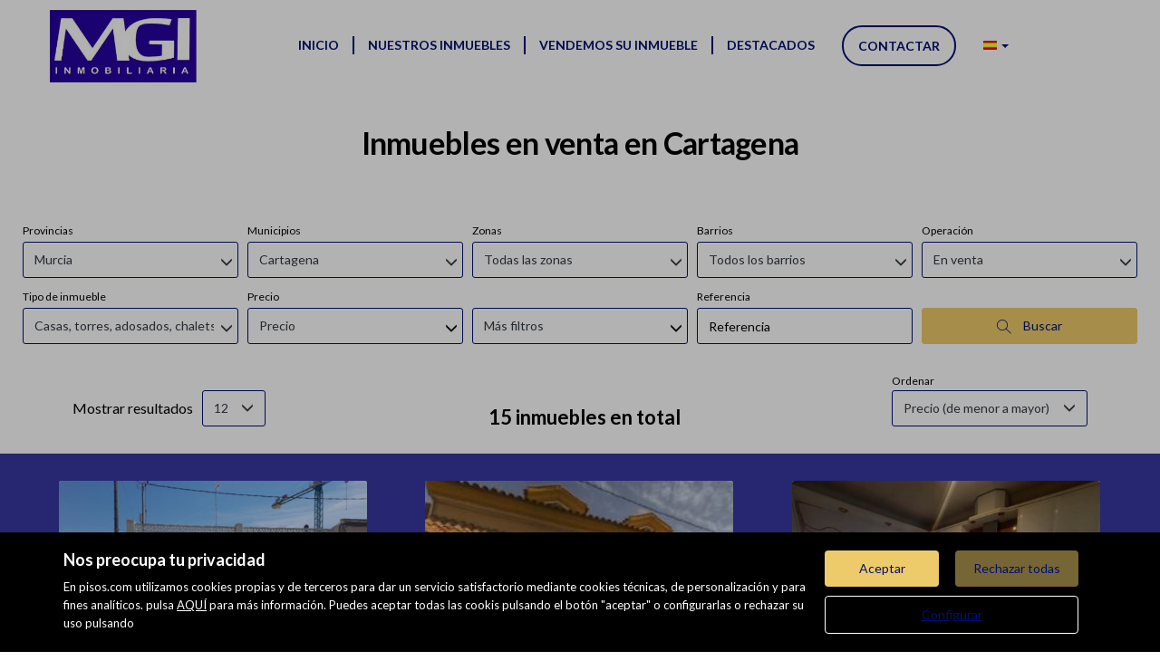

--- FILE ---
content_type: text/html; charset=UTF-8
request_url: https://www.multigestioninmobiliaria.net/buscador/en_venta/casas_torres_adosados_chalets/murcia/cartagena/?Pagina=1
body_size: 18846
content:
<!DOCTYPE html>
<html lang="es">

    <head>
        <meta http-equiv="Content-Type" content="text/html; charset=utf-8" />
        <meta name="viewport" content="width=device-width, initial-scale=1">

                                    <meta name="title" content="Inmuebles en venta en Cartagena" />
                                    
                                    <meta name="description" content="venta de Casas, torres, adosados, chalets en Cartagena, 15 viviendas disponibles en Cartagena - pagina 2" />
                                        <meta name="keywords" content="" />
                            <meta property="og:title" content="Inmuebles en venta en Cartagena"/>
                            <meta property="og:image" content="https://www.multigestioninmobiliaria.net/imgs/w11245/f1f92c7c2b64f77ad2109eb48c2f974f.png"/>
                            
        
                                    <title>Inmuebles en venta en Cartagena</title>
                                            
        <link rel="stylesheet" type="text/css" href="/css/basic.min.css" />
        
        <link rel="stylesheet" type="text/css" href="/uikit/css/allInOne.min.css" />
        
        
        
        
        
        
        <link rel='stylesheet' type='text/css' href='/css/utils.min.css?v=00003' />
        <link rel='stylesheet' type='text/css' href='/css/swiper.min.css' />
        <link rel='stylesheet' type='text/css' href='/css/WA6/wa6-style-icons.css' />
        
                    <link href='https://fonts.googleapis.com/css?family=Lato:400,300,600,500,700,100&display=swap' rel='stylesheet' type='text/css'>
                <link href="https://fonts.googleapis.com/icon?family=Material+Icons" rel="stylesheet">
        <link rel="stylesheet" type="text/css" href="/css/compiled/main_w11245.css?r=139038" />
                    <link rel="stylesheet" type="text/css" href="/css/compiled/custom_w11245.css?r=344146" />
                
            <script type='text/javascript' src='https://www.google.com/recaptcha/api.js?hl=es' async defer></script>
        
        
                                                
            </head>

<body>
                
        <div id="pag-1" class="container-fluid">
                    
                                        <div class="pantalla-negra-cookies"></div>
                <div id="cookiesV2" class="a15 contcoockies">
            <div class="container">
                <div class="contTexto">
                    <span class="titulo">Nos preocupa tu privacidad</span>
                                        <span class="texto">En pisos.com utilizamos cookies propias y de terceros para dar un servicio satisfactorio mediante cookies técnicas, de personalización y para fines analíticos. pulsa <a href="/politica_cookies">AQUÍ</a> para más información. Puedes aceptar todas las cookis pulsando el botón "aceptar" o configurarlas o rechazar su uso pulsando</span>
                                    </div>
                <div class="contBTNcookis col-lg-12">
                    <span class="acceptBTN">Aceptar</span>
                    <span class="rechazarBTN">Rechazar todas</span>
                    
                    <a href="/politica_cookies" class="configBTN">Configurar</a>
                    
                </div>
            </div>
        </div>
                    
            
                <div class="row">
    <div class="menu-sticky a131 cabecera">
        <div class="container-fluid navbar-bg">
            <div class="row nav-position">
                <div class="container navwidth"> <!-- variable para asignar container o container-fluid-->
                    <div class="row">
                        <nav class="navbar navbar-default menu-header" role="navigation">
                            <div class="container-fluid">
                                <div class="navbar-header">
                                                                            <button type="button" class="navbar-toggle hamb hidden-print">
                                            <span class="icon-bar"></span>
                                            <span class="icon-bar"></span>
                                            <span class="icon-bar"></span>
                                        </button>
                                                                        <div class="uk-flex uk-flex-center uk-flex-middle uk-text-center text-container cLogo">
                                        <h1>Inmuebles en venta en Cartagena</h1>
                                        <div>
                                            <a class="" href="/"><img src="/imgs/w11245/f1f92c7c2b64f77ad2109eb48c2f974f.png" alt="Buscador"></a>
                                        </div>
                                    </div>
                                </div>
                                <div id="navbar" class="header-menu navbar-collapse collapse hidden-print">
                                    <ul class="nav navbar-nav">
                                                                                    
                                                                                            <li >
                                                    <a href="/">Inicio </a>
                                                </li>
                                                                                                                                
                                                                                            <li  class="active" >
                                                    <a href="/buscador/en_venta/">Nuestros inmuebles </a>
                                                </li>
                                                                                                                                
                                                                                            <li >
                                                    <a href="/captacion">Vendemos su inmueble </a>
                                                </li>
                                                                                                                                
                                                                                            <li >
                                                    <a href="/destacados">Destacados </a>
                                                </li>
                                                                                                                                
                                                                                                                                                                                                                                                                            <li  class="btnContacto" >
                                                    <a href="/contacto">Contactar </a>
                                                </li>
                                                 
                                                                                    <li class="idiomas dropdown hidden-xs hidden-sm">
                                                <a href="/idioma/ES" class="dropdown-toggle hidden-xs" data-toggle="dropdown" role="button" aria-haspopup="true" aria-expanded="false">
                                                                                                            
                                                        <span class="bg-ico_ES"></span>
                                                                                                        <span class="caret"></span>
                                                </a>
                                                <ul class="dropdown-menu hidden-xs hidden-sm">
                                                                                                            <li>
                                                                                                                            <a href="/idioma/EN"><span class="bg-ico_EN"></span></a>
                                                                                                                    </li>
                                                                                                            <li>
                                                                                                                            <a href="/idioma/ES"><span class="bg-ico_ES"></span></a>
                                                                                                                    </li>
                                                                                                    </ul>
                                            </li>
                                                                                                                        </ul>
                                </div>
                            </div>
                        </nav>
                    </div>
                </div>
            </div>
        </div>
    </div>
</div>
	<div class="navmob">
		<div class="close">
			<span class="glyphicon glyphicon-remove" aria-hidden="true"></span>
		</div>
		<ul class="list-unstyled">
												<li >
						<a href="/">Inicio </a>
					</li>
																<li  class="active" >
						<a href="/buscador/en_venta/">Nuestros inmuebles </a>
					</li>
																<li >
						<a href="/captacion">Vendemos su inmueble </a>
					</li>
																<li >
						<a href="/destacados">Destacados </a>
					</li>
																<li >
						<a href="/contacto">Contactar </a>
					</li>
																			<li class="idiomas-xs">
						<ul class="list-unstyled list-inline">
															<li>
																			<a href="/idioma/EN"><span class="bg-ico_EN"></span></a>
																	</li>
															<li>
																			<a href="/idioma/ES"><span class="bg-ico_ES"></span></a>
																	</li>
													</ul>
					</li>
									</ul>
	</div>
                
            
                <div id="filtro-buscador" class="row a137 buscador-inmuebles" >
	<div class="capa-alpha">
		<div class="container-fluid buscador-bg">
			<div class="row buscador-position">
                <div class="cont-titulo">
                    <h1 class="titulo-buscador">
                                                    Inmuebles en venta en Cartagena                                            </h1>
                </div>
                <div class="cont-buscador">
                    <div class="container">
					    <div class="row filtros4">
															<input type="hidden" class="select-value" value="1" id="busqueda">
								<input type="hidden" class="select-value" value="4" id="busquedaOperacion">
								<input type="hidden" class="select-value" value="4" id="busquedaTipo">
								<input type="hidden" class="select-value" value="0" id="busquedaFamily">
								<input type="hidden" class="select-value" value="P00000000000030" id="busquedaProvincia">
								<input type="hidden" class="select-value" value="M00000000030016" id="busquedaPoblacion">
								<input type="hidden" class="select-value" value="" id="busquedaZona">
								<input type="hidden" class="select-value" value="" id="busquedaBarrio">
														<input type="hidden" class="select-value" value="1" id="filtrotipo">
							<input type="hidden" class="select-value" value="Tipo de inmueble" id="txtTInmueble">
							<input type="hidden" class="select-value" value="Precio" id="txtPrecio">
							<form id="filtro" class="form-inline hidden-xs" action="/buscador/en_venta/">
								<div class="cuadro-buscador">
									<div class="row cont-filtros nmRow">
										<div class="widthStandar">
											<div class="cont-select-dd">
												<label>Provincias</label>
												<div class="dropdown dropClose">
													<input type="hidden" value="Todas las provincias" id="ProvinciaTXT">
													<input type="hidden" name="IdMAEProvincia" class="select-value" value="0" id="IdMAEProvincia">
													<button aria-expanded="true" data-toggle="dropdown" type="button" class="btn btn-default dropdown-toggle select-dropdown dropClose">
														<span class="txt-select">
																															Todas las provincias																													</span>
														<span class="glyphicon glyphicon-menu-down" aria-hidden="true"></span>
													</button>
													<ul id="component_Filtro_foto_zona" aria-labelledby="options" role="menu" class="dropdown-menu">
														<li role="presentation"><span data-value="0" class="buscar-filtro">Todas las provincias</span></li>
													</ul>
												</div>
											</div>
										</div>
										<div class="widthStandar">
											<div class="cont-select-dd">
												<label>Municipios</label>
												<div class="dropdown dropClose">
													<input type="hidden" value="Todos los municipios" id="PoblacionTXT">
													<input type="hidden" name="IdMAEPoblacion" class="select-value" value="0" id="IdMAEPoblacion">
													<button id="btncomponent_Filtro_foto_zona2" aria-expanded="true" data-toggle="dropdown" type="button" class="btn btn-default dropdown-toggle select-dropdown dropClose">
														<span class="txt-select">
																															Todos los municipios																													</span>
														<span class="glyphicon glyphicon-menu-down" aria-hidden="true"></span>
													</button>
													<ul id="component_Filtro_foto_zona2" aria-labelledby="options" role="menu" class="dropdown-menu">
														<li role="presentation"><span data-value="0" class="buscar-filtro">Todos los municipios</span></li>
													</ul>
												</div>
											</div>
										</div>
										<div class="widthStandar">
											<div class="cont-select-dd">
												<label>Zonas</label>
												<div class="dropdown dropClose">
													<input type="hidden" value="Todas las zonas" id="ZonaTXT">
													<input type="hidden" name="IdZona" class="select-value" value="0" id="IdZona">
													<button id="btncomponent_Filtro_foto_zona3" aria-expanded="true" data-toggle="dropdown" type="button" class="btn btn-default dropdown-toggle select-dropdown dropClose">
														<span class="txt-select">Todas las zonas</span>
														<span class="glyphicon glyphicon-menu-down" aria-hidden="true"></span>
													</button>
													<ul id="component_Filtro_foto_zona3" aria-labelledby="options" role="menu" class="dropdown-menu">
														<li role="presentation"><span data-value="0" class="buscar-filtro">Todas las zonas</span></li>
													</ul>
												</div>
											</div>
										</div>
																					<div class="widthStandar">
												<div class="cont-select-dd">
													<label>Barrios</label>
													<div class="dropdown dropClose">
														<input type="hidden" value="Todos los barrios" id="BarrioTXT">
														<input type="hidden" name="IdBarrio" class="select-value" value="0" id="caja_de_buscador_zona4">
														<button id="btncomponent_Buscador_foto_zona4" aria-expanded="true" data-toggle="dropdown" type="button" class="btn btn-default dropdown-toggle select-dropdown dropClose">
															<span class="txt-select">Todos los barrios</span>
															<span class="glyphicon glyphicon-menu-down" aria-hidden="true"></span>
														</button>
														<ul id="component_Buscador_foto_zona4" aria-labelledby="options" role="menu" class="dropdown-menu">
															<li role="presentation"><span data-value="0" class="buscar-filtro">Todos los barrios</span></li>
														</ul>
													</div>
												</div>
											</div>
																				<div class="widthfilter4">
											<div class="cont-select-dd">
												<label>Operación</label>
												<div class="dropdown dropClose">
																																																					<input type="hidden" name="IdTipoOperacion" class="select-value" value="4" id="IdTipoOperacion">
													<button id="btnOperaciones" aria-expanded="true" data-toggle="dropdown" type="button" class="btn btn-default dropdown-toggle select-dropdown dropClose">
														<span class="txt-select">
																																																																																																																																																																								En venta																																																																																																																			</span>
														<span class="glyphicon glyphicon-menu-down" aria-hidden="true"></span>
													</button>
													<ul id="component_Buscador_operacion" aria-labelledby="options" role="menu" class="dropdown-menu">
														<li role="presentation"><span data-value="All" class="buscar-filtro">Todas</span></li>
																																													<li role="presentation"><span data-value="3" class="buscar-filtro">En alquiler</span></li>
																																																												<li role="presentation"><span data-value="4" class="buscar-filtro">En venta</span></li>
																																										</ul>
												</div>
											</div>
										</div>
										<div class="widthfilter4">
											<div class="cont-select-dd">
												<label>Tipo de inmueble</label>
												<div class="dropdown dropClose">
													<input type="hidden" name="IdTipoInmueble" class="select-value" value="All" id="IdTipoInmueble">
													<input type="hidden" name="family" class="idfamily" value="0" id="family">
													<button aria-expanded="true" data-toggle="dropdown" type="button" class="btn btn-default dropdown-toggle select-dropdown dropClose">
														<span id="txttipo" class="txt-select">Todos</span>
														<span class="glyphicon glyphicon-menu-down" aria-hidden="true"></span>
													</button>
													<ul  id="caja_de_buscador_foto_TipoInmueble" aria-labelledby="options" role="menu" class="dropdown-menu idtipoinmueble">
														<li role="presentation"><span data-value="All" class="buscar-filtro">Todos</span></li>
													</ul>
												</div>
											</div>
										</div>
										<div class="widthfilter4 nopdgSM">
											<label>Precio</label>
											<div class="cont-campo cont-PrecioMaximo">
												<div class="contMaster">
													<div class="dropdown-toggle select-dropdown buttonMaster">
														<span class="txt-select">														Precio														</span>
														<span class="glyphicon glyphicon-menu-down"></span>
													</div>
													<ul aria-labelledby="options" role="menu" class="dropdown-menu listPriceMaster">
														<div class="colsPrice">
															<div class="dropdown">
																<input type="hidden" name="PrecioMin" class="select-value" value="" id="PrecioMin">
																<button aria-expanded="true" data-toggle="dropdown" type="button" class="btn btn-default dropdown-toggle select-dropdown ">
																	<span class="txt-select">Precio Mín.</span>
																	<span class="glyphicon glyphicon-menu-down"></span>
																</button>
																<ul aria-labelledby="options" role="menu" class="dropdown-menu listPrecioMin">
																	<div class="precioAlquiler" style="display:none">
																		<li role="presentation"><span data-value="0" class="buscar-filtro">Todos los precios</span></li>
																																					<li role="presentation"><span class="buscar-filtro" data-value="150">Desde 150 €/mes</span></li>	
																																					<li role="presentation"><span class="buscar-filtro" data-value="300">Desde 300 €/mes</span></li>	
																																					<li role="presentation"><span class="buscar-filtro" data-value="450">Desde 450 €/mes</span></li>	
																																					<li role="presentation"><span class="buscar-filtro" data-value="600">Desde 600 €/mes</span></li>	
																																					<li role="presentation"><span class="buscar-filtro" data-value="750">Desde 750 €/mes</span></li>	
																																					<li role="presentation"><span class="buscar-filtro" data-value="900">Desde 900 €/mes</span></li>	
																																					<li role="presentation"><span class="buscar-filtro" data-value="1100">Desde 1.100 €/mes</span></li>	
																																					<li role="presentation"><span class="buscar-filtro" data-value="1300">Desde 1.300 €/mes</span></li>	
																																					<li role="presentation"><span class="buscar-filtro" data-value="1500">Desde 1.500 €/mes</span></li>	
																																					<li role="presentation"><span class="buscar-filtro" data-value="1800">Desde 1.800 €/mes</span></li>	
																																					<li role="presentation"><span class="buscar-filtro" data-value="2300">Desde 2.300 €/mes</span></li>	
																																					<li role="presentation"><span class="buscar-filtro" data-value="3000">Desde 3.000 €/mes</span></li>	
																																					<li role="presentation"><span class="buscar-filtro" data-value="6000">Desde 6.000 €/mes</span></li>	
																																					<li role="presentation"><span class="buscar-filtro" data-value="10000">Desde 10.000 €/mes</span></li>	
																																					<li role="presentation"><span class="buscar-filtro" data-value="20000">Desde 20.000 €/mes</span></li>	
																																			</div>
																	<div class="precioCompra"  style="display:block">
																		<li role="presentation"><span data-value="0" class="buscar-filtro">Todos los precios</span></li>
																																					<li role="presentation"><span class="buscar-filtro" data-value="10000">Desde 10.000 €</span></li>
																																					<li role="presentation"><span class="buscar-filtro" data-value="30000">Desde 30.000 €</span></li>
																																					<li role="presentation"><span class="buscar-filtro" data-value="60000">Desde 60.000 €</span></li>
																																					<li role="presentation"><span class="buscar-filtro" data-value="90000">Desde 90.000 €</span></li>
																																					<li role="presentation"><span class="buscar-filtro" data-value="120000">Desde 120.000 €</span></li>
																																					<li role="presentation"><span class="buscar-filtro" data-value="150000">Desde 150.000 €</span></li>
																																					<li role="presentation"><span class="buscar-filtro" data-value="180000">Desde 180.000 €</span></li>
																																					<li role="presentation"><span class="buscar-filtro" data-value="210000">Desde 210.000 €</span></li>
																																					<li role="presentation"><span class="buscar-filtro" data-value="240000">Desde 240.000 €</span></li>
																																					<li role="presentation"><span class="buscar-filtro" data-value="270000">Desde 270.000 €</span></li>
																																					<li role="presentation"><span class="buscar-filtro" data-value="300000">Desde 300.000 €</span></li>
																																					<li role="presentation"><span class="buscar-filtro" data-value="360000">Desde 360.000 €</span></li>
																																					<li role="presentation"><span class="buscar-filtro" data-value="420000">Desde 420.000 €</span></li>
																																					<li role="presentation"><span class="buscar-filtro" data-value="480000">Desde 480.000 €</span></li>
																																					<li role="presentation"><span class="buscar-filtro" data-value="600000">Desde 600.000 €</span></li>
																																					<li role="presentation"><span class="buscar-filtro" data-value="1000000">Desde 1.000.000 €</span></li>
																																					<li role="presentation"><span class="buscar-filtro" data-value="2000000">Desde 2.000.000 €</span></li>
																																					<li role="presentation"><span class="buscar-filtro" data-value="3000000">Desde 3.000.000 €</span></li>
																																					<li role="presentation"><span class="buscar-filtro" data-value="6000000">Desde 6.000.000 €</span></li>
																																					<li role="presentation"><span class="buscar-filtro" data-value="10000000">Desde 10.000.000 €</span></li>
																																					<li role="presentation"><span class="buscar-filtro" data-value="20000000">Desde 20.000.000 €</span></li>
																																					<li role="presentation"><span class="buscar-filtro" data-value="30000000">Desde 30.000.000 €</span></li>
																																			</div>
																</ul>
															</div>
														</div>
														<div class="colsPrice">
															<div class="dropdown">
																<input type="hidden" name="PrecioMax" class="select-value" value="" id="PrecioMax">
																<button aria-expanded="true" data-toggle="dropdown" type="button" class="btn btn-default dropdown-toggle select-dropdown ">
																	<span class="txt-select">Precio Máx.</span>
																	<span class="glyphicon glyphicon-menu-down"></span>
																</button>
																<ul aria-labelledby="options" role="menu" class="dropdown-menu listPrecioMax">
																	<div class="precioAlquiler" style="display:none">
																		<li role="presentation"><span data-value="0" class="buscar-filtro">Todos los precios</span></li>
																																					<li role="presentation"><span class="buscar-filtro" data-value="150">Hasta 150 €/mes</span></li>	
																																					<li role="presentation"><span class="buscar-filtro" data-value="300">Hasta 300 €/mes</span></li>	
																																					<li role="presentation"><span class="buscar-filtro" data-value="450">Hasta 450 €/mes</span></li>	
																																					<li role="presentation"><span class="buscar-filtro" data-value="600">Hasta 600 €/mes</span></li>	
																																					<li role="presentation"><span class="buscar-filtro" data-value="750">Hasta 750 €/mes</span></li>	
																																					<li role="presentation"><span class="buscar-filtro" data-value="900">Hasta 900 €/mes</span></li>	
																																					<li role="presentation"><span class="buscar-filtro" data-value="1100">Hasta 1.100 €/mes</span></li>	
																																					<li role="presentation"><span class="buscar-filtro" data-value="1300">Hasta 1.300 €/mes</span></li>	
																																					<li role="presentation"><span class="buscar-filtro" data-value="1500">Hasta 1.500 €/mes</span></li>	
																																					<li role="presentation"><span class="buscar-filtro" data-value="1800">Hasta 1.800 €/mes</span></li>	
																																					<li role="presentation"><span class="buscar-filtro" data-value="2300">Hasta 2.300 €/mes</span></li>	
																																					<li role="presentation"><span class="buscar-filtro" data-value="3000">Hasta 3.000 €/mes</span></li>	
																																					<li role="presentation"><span class="buscar-filtro" data-value="6000">Hasta 6.000 €/mes</span></li>	
																																					<li role="presentation"><span class="buscar-filtro" data-value="10000">Hasta 10.000 €/mes</span></li>	
																																					<li role="presentation"><span class="buscar-filtro" data-value="20000">Hasta 20.000 €/mes</span></li>	
																																			</div>
																	<div class="precioCompra"  style="display:block">
																		<li role="presentation"><span data-value="0" class="buscar-filtro">Todos los precios</span></li>
																																					<li role="presentation"><span class="buscar-filtro" data-value="10000">Hasta 10.000 €</span></li>
																																					<li role="presentation"><span class="buscar-filtro" data-value="30000">Hasta 30.000 €</span></li>
																																					<li role="presentation"><span class="buscar-filtro" data-value="60000">Hasta 60.000 €</span></li>
																																					<li role="presentation"><span class="buscar-filtro" data-value="90000">Hasta 90.000 €</span></li>
																																					<li role="presentation"><span class="buscar-filtro" data-value="120000">Hasta 120.000 €</span></li>
																																					<li role="presentation"><span class="buscar-filtro" data-value="150000">Hasta 150.000 €</span></li>
																																					<li role="presentation"><span class="buscar-filtro" data-value="180000">Hasta 180.000 €</span></li>
																																					<li role="presentation"><span class="buscar-filtro" data-value="210000">Hasta 210.000 €</span></li>
																																					<li role="presentation"><span class="buscar-filtro" data-value="240000">Hasta 240.000 €</span></li>
																																					<li role="presentation"><span class="buscar-filtro" data-value="270000">Hasta 270.000 €</span></li>
																																					<li role="presentation"><span class="buscar-filtro" data-value="300000">Hasta 300.000 €</span></li>
																																					<li role="presentation"><span class="buscar-filtro" data-value="360000">Hasta 360.000 €</span></li>
																																					<li role="presentation"><span class="buscar-filtro" data-value="420000">Hasta 420.000 €</span></li>
																																					<li role="presentation"><span class="buscar-filtro" data-value="480000">Hasta 480.000 €</span></li>
																																					<li role="presentation"><span class="buscar-filtro" data-value="600000">Hasta 600.000 €</span></li>
																																					<li role="presentation"><span class="buscar-filtro" data-value="1000000">Hasta 1.000.000 €</span></li>
																																					<li role="presentation"><span class="buscar-filtro" data-value="2000000">Hasta 2.000.000 €</span></li>
																																					<li role="presentation"><span class="buscar-filtro" data-value="3000000">Hasta 3.000.000 €</span></li>
																																					<li role="presentation"><span class="buscar-filtro" data-value="6000000">Hasta 6.000.000 €</span></li>
																																					<li role="presentation"><span class="buscar-filtro" data-value="10000000">Hasta 10.000.000 €</span></li>
																																					<li role="presentation"><span class="buscar-filtro" data-value="20000000">Hasta 20.000.000 €</span></li>
																																					<li role="presentation"><span class="buscar-filtro" data-value="30000000">Hasta 30.000.000 €</span></li>
																																			</div>
																</ul>
															</div>
														</div>
														<div class="colsPrice">
															<span id="btnApply" class="btnApply tr05">Aplicar</button>
														</div>
													</ul>
												</div>
											</div>
										</div>
										<div class="widthfilter4 nopdgSM">
											<label>&nbsp;</label>
											<div class="cont-campo contMasFiltros">
												<div class="contMaster">
													<div class="dropdown-toggle select-dropdown buttonFiltros">
														<span class="txt-select">Más filtros</span>
														<span class="glyphicon glyphicon-menu-down"></span>
													</div>
													<ul aria-labelledby="options" role="menu" class="dropdown-menu listMasFiltro">
														<div class="filaFiltro h-all s-terrenos">
															<div class="title">Superf. edific. (m² mín.)</div>
															<div class="dropdown">
																<input type="hidden" name="SuperficieEdificableMinima" class="select-value d-all e-terrenos" value="" id="SuperficieEdificableMinima">
																<button aria-expanded="true" data-toggle="dropdown" type="button" class="btn btn-default dropdown-toggle select-dropdown ">
																	<span class="txt-select">Superf. edific. (m² mín.)</span>
																	<span class="glyphicon glyphicon-menu-down" aria-hidden="true"></span>
																</button>
																<ul aria-labelledby="options" role="menu" class="dropdown-menu">
																	<li role="presentation"><span data-value="" class="buscar-filtro">Todas</span></li>
																	<li role="presentation"><span data-value="40" class="buscar-filtro">Desde 40 m²</span></li>
																	<li role="presentation"><span data-value="60" class="buscar-filtro">Desde 60 m²</span></li>
																	<li role="presentation"><span data-value="80" class="buscar-filtro">Desde 80 m²</span></li>
																	<li role="presentation"><span data-value="100" class="buscar-filtro">Desde 100 m²</span></li>
																	<li role="presentation"><span data-value="120" class="buscar-filtro">Desde 120 m²</span></li>
																	<li role="presentation"><span data-value="140" class="buscar-filtro">Desde 140 m²</span></li>
																	<li role="presentation"><span data-value="160" class="buscar-filtro">Desde 160 m²</span></li>
																	<li role="presentation"><span data-value="180" class="buscar-filtro">Desde 180 m²</span></li>
																	<li role="presentation"><span data-value="200" class="buscar-filtro">Desde 200 m²</span></li>
																	<li role="presentation"><span data-value="400" class="buscar-filtro">Desde 400 m²</span></li>
																	<li role="presentation"><span data-value="600" class="buscar-filtro">Desde 600 m²</span></li>
																</ul>
															</div>
														</div>
														<div class="filaFiltro h-all s-casas s-terrenos">
															<div class="title">Superf. solar (m² mín.)</div>
															<div class="dropdown">
																<input type="hidden" name="SuperficieSolarMinima" class="select-value d-all e-casas e-terrenos" value="" id="SuperficieSolarMinima">
																<button aria-expanded="true" data-toggle="dropdown" type="button" class="btn btn-default dropdown-toggle select-dropdown ">
																	<span class="txt-select">Superf. solar (m² mín.)</span>
																	<span class="glyphicon glyphicon-menu-down" aria-hidden="true"></span>
																</button>
																<ul aria-labelledby="options" role="menu" class="dropdown-menu">
																	<li role="presentation"><span class="buscar-filtro" data-value="">Todas</span></li>
																	<li role="presentation"><span class="buscar-filtro" data-value="100">Desde 100 m²</span></li>
																	<li role="presentation"><span class="buscar-filtro" data-value="120">Desde 120 m²</span></li>
																	<li role="presentation"><span class="buscar-filtro" data-value="140">Desde 140 m²</span></li>
																	<li role="presentation"><span class="buscar-filtro" data-value="160">Desde 160 m²</span></li>
																	<li role="presentation"><span class="buscar-filtro" data-value="180">Desde 180 m²</span></li>
																	<li role="presentation"><span class="buscar-filtro" data-value="200">Desde 200 m²</span></li>
																	<li role="presentation"><span class="buscar-filtro" data-value="400">Desde 400 m²</span></li>
																	<li role="presentation"><span class="buscar-filtro" data-value="600">Desde 600 m²</span></li>
																	<li role="presentation"><span class="buscar-filtro" data-value="1000">Desde 1.000 m²</span></li>
																	<li role="presentation"><span class="buscar-filtro" data-value="2000">Desde 2.000 m²</span></li>
																	<li role="presentation"><span class="buscar-filtro" data-value="5000">Desde 5.000 m²</span></li>
																</ul>
															</div>
														</div>
														<div class="filaFiltro h-all s-pisos s-casas s-locales s-parkings s-naves">
															<div class="title">Superfície (m² mín.)</div>
															<div class="dropdown">
																<input type="hidden" name="SuperficieMinima" class="select-value d-all e-pisos e-casas e-locales e-parkings e-naves" value="" id="SuperficieMinima">
																<button aria-expanded="true" data-toggle="dropdown" type="button" class="btn btn-default dropdown-toggle select-dropdown ">
																	<span class="txt-select">Superfície (m² mín.)</span>
																	<span class="glyphicon glyphicon-menu-down" aria-hidden="true"></span>
																</button>
																<ul aria-labelledby="options" role="menu" class="dropdown-menu">
																	<li role="presentation"><span class="buscar-filtro" data-value="">Todas</span></li>
																	<li role="presentation"><span class="buscar-filtro" data-value="40">Desde 40 m²</span></li>
																	<li role="presentation"><span class="buscar-filtro" data-value="60">Desde 60 m²</span></li>
																	<li role="presentation"><span class="buscar-filtro" data-value="80">Desde 80 m²</span></li>
																	<li role="presentation"><span class="buscar-filtro" data-value="100">Desde 100 m²</span></li>
																	<li role="presentation"><span class="buscar-filtro" data-value="120">Desde 120 m²</span></li>
																	<li role="presentation"><span class="buscar-filtro" data-value="140">Desde 140 m²</span></li>
																	<li role="presentation"><span class="buscar-filtro" data-value="160">Desde 160 m²</span></li>
																	<li role="presentation"><span class="buscar-filtro" data-value="180">Desde 180 m²</span></li>
																	<li role="presentation"><span class="buscar-filtro" data-value="200">Desde 200 m²</span></li>
																	<li role="presentation"><span class="buscar-filtro" data-value="400">Desde 400 m²</span></li>
																	<li role="presentation"><span class="buscar-filtro" data-value="600">Desde 600 m²</span></li>
																</ul>
															</div>
														</div>
														<div class="filaFiltro h-all s-pisos s-casas">
															<div class="title">Habitaciones</div>
															<div class="contGroupCheckButtons">
																<input type="hidden" name="HabitacionesMinimas" class="select-value d-all e-pisos e-casas" value="" id="HabitacionesMinimas">
																<div class="gButtonCheck on h-all s-pisos s-casas s-naves s-locales s-parkings" data-value="">
																	Todas																</div>
																<div class="gButtonCheck off h-all s-pisos s-casas s-naves s-locales s-parkings" data-value="1">
																	1 +
																</div>
																<div class="gButtonCheck off h-all s-pisos s-casas s-naves s-locales s-parkings" data-value="2">
																	2 +
																</div>
																<div class="gButtonCheck off h-all s-pisos s-casas s-naves s-locales s-parkings" data-value="3">
																	3 +
																</div>
																<div class="gButtonCheck off h-all s-pisos s-casas s-naves s-locales s-parkings" data-value="4">
																	4 +
																</div>
																<div class="gButtonCheck off h-all s-pisos s-casas s-naves s-locales s-parkings" data-value="5">
																	5 +
																</div>
															</div>
														</div>
														<div class="filaFiltro h-all s-parkings">
															<div class="title">Altura techo (mín.)</div>
															<input type="text" class="form-control d-all e-parkings" name="AlturaTechoMinima" placeholder="Altura techo (mín.)">
														</div>
														<div class="filaFiltro h-all s-habitaciones">
															<div class="title">Género</div>
															<div class="dropdown">
																<input type="hidden" name="GeneroInquilinos" class="select-value d-all e-habitaciones" value="" id="GeneroInquilinos">
																<button aria-expanded="true" data-toggle="dropdown" type="button" class="btn btn-default dropdown-toggle select-dropdown ">
																	<span class="txt-select">
																																					Seleccionar																																			</span>
																	<span class="glyphicon glyphicon-menu-down" aria-hidden="true"></span>
																</button>
																<ul aria-labelledby="options" role="menu" class="dropdown-menu">
																	<li role="presentation"><span class="buscar-filtro" data-value="">Todos</span></li>
																	<li role="presentation"><span class="buscar-filtro" data-value="483">Chicos y chicas</span></li>
																	<li role="presentation"><span class="buscar-filtro" data-value="482">Chicos</span></li>
																	<li role="presentation"><span class="buscar-filtro" data-value="481">Chicas</span></li>
																</ul>
															</div>
														</div>
														<div class="filaFiltro h-all s-habitaciones">
															<div class="title">Tipo de habitación</div>
															<div class="dropdown">
																<input type="hidden" name="TipoHabitacion" class="select-value d-all e-habitaciones" value="" id="TipoHabitacion">
																<button aria-expanded="true" data-toggle="dropdown" type="button" class="btn btn-default dropdown-toggle select-dropdown ">
																	<span class="txt-select">
																																					Seleccionar																																			</span>
																	<span class="glyphicon glyphicon-menu-down" aria-hidden="true"></span>
																</button>
																<ul aria-labelledby="options" role="menu" class="dropdown-menu">
																	<li role="presentation"><span class="buscar-filtro" data-value="">Todas</span></li>
																	<li role="presentation"><span class="buscar-filtro" data-value="511">Individual</span></li>
																	<li role="presentation"><span class="buscar-filtro" data-value="512">Doble</span></li>
																</ul>
															</div>
														</div>
														<div class="filaFiltro h-all s-habitaciones">
															<div class="title">Tamaño habitación</div>
															<div class="dropdown">
																<input type="hidden" name="TamanoHabitacion" class="select-value d-all e-habitaciones" value="" id="TamanoHabitacion">
																<button aria-expanded="true" data-toggle="dropdown" type="button" class="btn btn-default dropdown-toggle select-dropdown ">
																	<span class="txt-select">
																																					Seleccionar																																			</span>
																	<span class="glyphicon glyphicon-menu-down" aria-hidden="true"></span>
																</button>
																<ul aria-labelledby="options" role="menu" class="dropdown-menu">
																	<li role="presentation"><span class="buscar-filtro" data-value="">Todas</span></li>
																	<li role="presentation"><span class="buscar-filtro" data-value="501">Pequeña (4-8 m<sup>2</sup>)</span></li>
																	<li role="presentation"><span class="buscar-filtro" data-value="502">Mediana (8-12 m<sup>2</sup>)</span></li>
																	<li role="presentation"><span class="buscar-filtro" data-value="503">Grande (>12 m<sup>2</sup>)</span></li>
																</ul>
															</div>
														</div>
														<div class="filaFiltro contCaract">
															<div class="title">Características</div>
															<div class="buttonCheck off h-all s-pisos s-casas s-naves s-locales s-parkings">
																Obra nueva																<input id="SoloON" type="checkbox" name="SoloON" class="cb-hidden d-all e-pisos e-casas e-naves e-locales e-parkings" value="True">
															</div>
															<div class="buttonCheck off h-all s-pisos s-casas s-naves s-locales">
																Parking																<input type="checkbox" name="Parking" class="cb-hidden d-all e-pisos e-casas e-naves e-locales" value="True">
															</div>
															<div class="buttonCheck off h-all s-pisos s-casas">
																Terraza																<input type="checkbox" name="Terraza" class="cb-hidden d-all e-pisos e-casas" value="True">
															</div>
															<div class="buttonCheck off h-all s-pisos s-casas s-locales">
																Calefacción																<input type="checkbox" name="Calefaccion" class="cb-hidden d-all e-pisos e-casas e-locales" value="True">
															</div>
															<div class="buttonCheck off h-all s-pisos s-casas">
																Piscina																<input type="checkbox" name="Piscina" class="cb-hidden d-all e-pisos e-casas" value="True">
															</div>
															<div class="buttonCheck off h-all s-pisos">
																Trastero																<input type="checkbox" name="Trastero" class="cb-hidden d-all e-pisos" value="True">
															</div>
															<div class="buttonCheck off h-all s-pisos s-casas">
																Jardín																<input type="checkbox" name="Jardin" class="cb-hidden d-all e-pisos e-casas" value="True">
															</div>
															<div class="buttonCheck off h-all s-pisos s-casas s-locales">
																Aire acondicionado																<input type="checkbox" name="AireAcondicionado" class="cb-hidden d-all e-pisos e-casas e-locales" value="True">
															</div>
															<div class="buttonCheck off h-all s-terrenos">
																Urbanizado																<input type="checkbox" name="Urbanizado" class="cb-hidden d-all e-terrenos" value="True">
															</div>
															<div class="buttonCheck off h-all s-locales">
																planta baja																<input type="checkbox" name="EnPlantaBaja" class="cb-hidden d-all e-locales" value="True">
															</div>
															<div class="buttonCheck off h-all s-locales">
																Escaparate																<input type="checkbox" name="Escaparate" class="cb-hidden d-all e-locales" value="True">
															</div>
															<div class="buttonCheck off h-all s-naves">
																Muelle de carga																<input type="checkbox" name="MuelleDeCarga" class="cb-hidden d-all e-naves" value="True">
															</div>
															<div class="buttonCheck off h-all s-naves">
																Grúa																<input type="checkbox" name="Grua" class="cb-hidden d-all e-naves" value="True">
															</div>
															<div class="buttonCheck off h-all s-pisos">
																Ascensor																<input type="checkbox" name="Ascensor" class="cb-hidden d-all e-pisos" value="True">
															</div>
															<div class="buttonCheck off h-all s-pisos s-casas">
																Acc. minusv.																<input type="checkbox" name="AdaptadoDiscapacidos" class="cb-hidden d-all e-pisos e-casas" value="True">
															</div>
															<div class="buttonCheck off h-all s-pisos s-casas">
																Aceptan mascota																<input type="checkbox" name="Mascotas" class="cb-hidden d-all e-pisos e-casas" value="True">
                                                            </div>
                                                            <div class="buttonCheck off h-all s-pisos">
																Planta baja																<input type="checkbox" name="EnPlantaBaja" class="cb-hidden d-all e-pisos" value="True">
															</div>

															<div class="buttonCheck off h-all s-habitaciones">
																Permite fumar																<input id="SePermiteFumar" type="checkbox" name="SePermiteFumar" class="cb-hidden d-all e-habitaciones" value="True">
															</div>
															<div class="buttonCheck off h-all s-habitaciones">
																Permite mascotas																<input id="SeAceptanMascotas" type="checkbox" name="SeAceptanMascotas" class="cb-hidden d-all e-habitaciones" value="True">
															</div>
															<div class="buttonCheck off h-all s-habitaciones">
																Permite parejas																<input id="PermitidoParejas" type="checkbox" name="PermitidoParejas" class="cb-hidden d-all e-habitaciones" value="True">
															</div>
															<div class="buttonCheck off h-all s-habitaciones">
																Amueblada																<input id="HabitacionAmueblada" type="checkbox" name="HabitacionAmueblada" class="cb-hidden d-all e-habitaciones" value="True">
															</div>
														</div>
														<div class="filaFiltro">
															<div class="title">Mostrar sólo</div>
															<div class="buttonCheck off h-all-operacion s-venta s-opcionCompra" style="display: none;">
																Opción compra																<input type="checkbox" name="Opcion_Compra" class="cb-hidden d-all-operacion e-venta e-opcionCompra" value="True">
															</div>
															<div class="buttonCheck off">
																Con fotos																<input id="TieneFotos" type="checkbox" name="TieneFotos" class="cb-hidden" value="True">
															</div>
														</div>
													</ul>
												</div>
											</div>
										</div>
										<div class="widthfilter4 nopdgSM">
											<label>Referencia</label>
											<div class="cont-select-dd">
												<input type="text" class="buttonCheck form-control" name="Referencia" placeholder="Referencia">
											</div>
										</div>
										<div class="widthStandar cont-boton">
											<label>&nbsp;</label>
											<button id="btnFiltro" class="btn tr05"><i class="icon-wa50-buscar"></i> Buscar</button>
										</div>
									</div>

									<input type="hidden" class="select-value" value="precio" name="CampoOrden" id="CampoOrden">
									<input type="hidden" class="select-value" value="asc" name="DireccionOrden" id="DireccionOrden">
									<input type="hidden" class="select-value" value="12" name="AnunciosPorParrilla" id="AnunciosPorParrilla">
								</div>
							</form>
							<div class="contFilterxs visible-xs">
								<div class="cont">
									<div class="contbutton">
										<span id="buttonFiltrarXS" class="buttonFiltrarXS">Filtrar</span>
									</div>
                                    <div class="contSeparador"></div>
									<div class="contbutton">
										<div class="dropdown">
											<input type="hidden" name="ordenarPor" class="select-value" value="" id="ordenarPor">
											<button id="btnOrdenarPorWM" aria-expanded="true" data-toggle="dropdown" type="button" class="btn btn-default dropdown-toggle select-dropdown ">
												<span class="txtDD">Ordenar</span>
												<span class="glyphicon glyphicon-menu-down" aria-hidden="true"></span>
											</button>
											<ul id="component_Ordenar_foto_WM" aria-labelledby="options" role="menu" class="dropdown-menu optionsOrdenar_WM">
												<li class="orderPrice" role="presentation"><span data-value="asc-precio">Precio (de menor a mayor)</span></li>
												<li class="orderPrice" role="presentation"><span data-value="desc-precio">Precio (de mayor a menor)</span></li>
												<div id="supOrderWM">
													<li role="presentation"><span data-value="asc-superficie">m<sup>2</sup> (de menos a más)</span></li>
													<li role="presentation"><span data-value="desc-superficie">m<sup>2</sup> (de más a menos)</span></li>
												</div>
												<li class="orderPrice" role="presentation"><span data-value="desc-publicacion">Recientes</span></li>
											</ul>
										</div>
									</div>
								</div>
							</div>
						</div>
					</div>
				</div>
			</div>
		</div>
	</div>
	<div id="modalFilterXS" class="modal fade" tabindex="-1" role="dialog">
		<div class="modal-dialog" role="document">
			<div class="modal-content">
				<div class="modal-header">
					<button type="button" class="close" data-dismiss="modal" aria-label="Close"><span class="icon-cerrar"></span></button>
					<h4 class="modal-title">Filtrar</h4>
				</div>
				<div class="modal-body">
											<input type="hidden" class="select-value" value="1" id="busquedaWM">
						<input type="hidden" class="select-value" value="4" id="busquedaOperacionWM">
						<input type="hidden" class="select-value" value="4" id="busquedaTipoWM">
						<input type="hidden" class="select-value" value="0" id="busquedaFamilyWM">
						<input type="hidden" class="select-value" value="P00000000000030" id="busquedaProvinciaWM">
						<input type="hidden" class="select-value" value="M00000000030016" id="busquedaPoblacionWM">
						<input type="hidden" class="select-value" value="" id="busquedaZonaWM">
						<input type="hidden" class="select-value" value="" id="busquedaBarrioWM">
										<input type="hidden" class="select-value" value="1" id="filtrotipoWM">
					<input type="hidden" class="select-value" value="Tipo de inmueble" id="txtTInmuebleWM">
					<input type="hidden" class="select-value" value="Precio" id="txtPrecioWM">
					<form id="filtroXS" class="form-inline" action="/buscador/en_venta/">
						<div class="filaFiltro grey">
							<div class="findRef">
								<input type="text" class="form-control" name="Referencia" placeholder="Referencia">
								<div class="iconSearch">
									<span class="uk-icon-search"></span>
								</div>
							</div>
						</div>
						<div class="filaFiltro">
							<label>Tipo de operación</label>
							<div class="dropdown dropClose">
																																	<input type="hidden" name="IdTipoOperacion" class="select-value" value="4" id="IdTipoOperacionWM">
								<button id="btnOperacionesWM" aria-expanded="true" data-toggle="dropdown" type="button" class="btn btn-default dropdown-toggle select-dropdown dropClose">
									<span class="txt-select">
																																																																																																																						En venta																																																																																</span>
									<span class="glyphicon glyphicon-menu-down" aria-hidden="true"></span>
								</button>
								<ul id="component_Buscador_operacionWM" aria-labelledby="options" role="menu" class="dropdown-menu">
									<li role="presentation"><span data-value="All">Todas</span></li>
																														<li role="presentation"><span data-value="3">En alquiler</span></li>
																																								<li role="presentation"><span data-value="4">En venta</span></li>
																											</ul>
							</div>
						</div>
						<div class="filaFiltro">
							<label>Tipo de inmueble</label>
							<div class="dropdown">
								<input type="hidden" name="IdTipoInmueble" class="select-value" value="All" id="IdTipoInmuebleWM">
								<input type="hidden" name="family" class="idfamily" value="0" id="familyWM">
								<button aria-expanded="true" data-toggle="dropdown" type="button" class="btn btn-default dropdown-toggle select-dropdown ">
									<span id="txttipoWM" class="txt-select">Todos</span>
									<span class="glyphicon glyphicon-menu-down" aria-hidden="true"></span>
								</button>
								<ul  id="caja_de_buscador_foto_TipoInmuebleWM" aria-labelledby="options" role="menu" class="dropdown-menu idtipoinmuebleWM">
									<li role="presentation"><span data-value="All">Todos</span></li>
								</ul>
							</div>
						</div>
						<div class="filaFiltro">
							<label>Provincia</label>
							<div class="dropdown">
								<input type="hidden" value="Todas las provincias" id="ProvinciaTXTWM">
								<input type="hidden" name="IdMAEProvincia" class="select-value" value="0" id="IdMAEProvinciaWM">
								<button aria-expanded="true" data-toggle="dropdown" type="button" class="btn btn-default dropdown-toggle select-dropdown ">
									<span class="txt-select">
																					Todas las provincias																			</span>
									<span class="glyphicon glyphicon-menu-down" aria-hidden="true"></span>
								</button>
								<ul id="component_Filtro_foto_zonaWM" aria-labelledby="options" role="menu" class="dropdown-menu">
									<li role="presentation"><span data-value="0">Todas las provincias</span></li>
								</ul>
							</div>
						</div>
						<div class="filaFiltro">
							<label>Población</label>
							<div class="dropdown">
								<input type="hidden" value="Todos los municipios" id="PoblacionTXTWM">
								<input type="hidden" name="IdMAEPoblacion" class="select-value" value="0" id="IdMAEPoblacionWM">
								<button id="btncomponent_Filtro_foto_zona2WM" aria-expanded="true" data-toggle="dropdown" type="button" class="btn btn-default dropdown-toggle select-dropdown dropClose">
									<span class="txt-select">
																					Todos los municipios																			</span>
									<span class="glyphicon glyphicon-menu-down" aria-hidden="true"></span>
								</button>
								<ul id="component_Filtro_foto_zona2WM" aria-labelledby="options" role="menu" class="dropdown-menu">
									<li role="presentation"><span data-value="0">Todos los municipios</span></li>
								</ul>
							</div>
						</div>
						<div class="filaFiltro">
							<label>Todas las zonas</label>
							<div class="dropdown">
								<input type="hidden" value="Todas las zonas" id="ZonaTXTWM">
								<input type="hidden" name="IdZona" class="select-value" value="0" id="IdZonaWM">
								<button id="btncomponent_Filtro_foto_zona3WM" aria-expanded="true" data-toggle="dropdown" type="button" class="btn btn-default dropdown-toggle select-dropdown dropClose">
									<span class="txt-select">Todas las zonas</span>
									<span class="glyphicon glyphicon-menu-down" aria-hidden="true"></span>
								</button>
								<ul id="component_Filtro_foto_zona3WM" aria-labelledby="options" role="menu" class="dropdown-menu">
									<li role="presentation"><span data-value="0">Todas las zonas</span></li>
								</ul>
							</div>
						</div>
													<div class="filaFiltro">
								<label>Todos los barrios</label>
								<div class="dropdown">
									<input type="hidden" value="Todos los barrios" id="BarrioTXTWM">
									<input type="hidden" name="IdBarrio" class="select-value" value="0" id="caja_de_buscador_zona4WM">
									<button id="btncomponent_Buscador_foto_zona4WM" aria-expanded="true" data-toggle="dropdown" type="button" class="btn btn-default dropdown-toggle select-dropdown dropClose">
										<span class="txt-select">Todos los barrios</span>
										<span class="glyphicon glyphicon-menu-down" aria-hidden="true"></span>
									</button>
									<ul id="component_Buscador_foto_zona4WM" aria-labelledby="options" role="menu" class="dropdown-menu">
										<li role="presentation"><span data-value="0">Todos los barrios</span></li>
									</ul>
								</div>
							</div>
							
						<div class="filaFiltro">
							<label>Precio</label>
							<div class="contPreciosWM">
								<div class="cols">
									<div class="dropdown">
										<input type="hidden" name="PrecioMin" class="select-value" value="" id="PrecioMinWM">
										<button aria-expanded="true" data-toggle="dropdown" type="button" class="btn btn-default dropdown-toggle select-dropdown ">
											<span class="txt-select">Precio Mín.</span>
											<span class="glyphicon glyphicon-menu-down"></span>
										</button>
										<ul aria-labelledby="options" role="menu" class="dropdown-menu listPrecioMin">
											<div class="precioAlquiler" style="display:none">
												<li role="presentation"><span data-value="0">Todos los precios</span></li>
																									<li role="presentation"><span data-value="150">Desde 150 €/mes</span></li>	
																									<li role="presentation"><span data-value="300">Desde 300 €/mes</span></li>	
																									<li role="presentation"><span data-value="450">Desde 450 €/mes</span></li>	
																									<li role="presentation"><span data-value="600">Desde 600 €/mes</span></li>	
																									<li role="presentation"><span data-value="750">Desde 750 €/mes</span></li>	
																									<li role="presentation"><span data-value="900">Desde 900 €/mes</span></li>	
																									<li role="presentation"><span data-value="1100">Desde 1.100 €/mes</span></li>	
																									<li role="presentation"><span data-value="1300">Desde 1.300 €/mes</span></li>	
																									<li role="presentation"><span data-value="1500">Desde 1.500 €/mes</span></li>	
																									<li role="presentation"><span data-value="1800">Desde 1.800 €/mes</span></li>	
																									<li role="presentation"><span data-value="2300">Desde 2.300 €/mes</span></li>	
																									<li role="presentation"><span data-value="3000">Desde 3.000 €/mes</span></li>	
																									<li role="presentation"><span data-value="6000">Desde 6.000 €/mes</span></li>	
																									<li role="presentation"><span data-value="10000">Desde 10.000 €/mes</span></li>	
																									<li role="presentation"><span data-value="20000">Desde 20.000 €/mes</span></li>	
																							</div>
											<div class="precioCompra"  style="display:block">
												<li role="presentation"><span data-value="0">Todos los precios</span></li>
																									<li role="presentation"><span data-value="10000">Desde 10.000 €</span></li>
																									<li role="presentation"><span data-value="30000">Desde 30.000 €</span></li>
																									<li role="presentation"><span data-value="60000">Desde 60.000 €</span></li>
																									<li role="presentation"><span data-value="90000">Desde 90.000 €</span></li>
																									<li role="presentation"><span data-value="120000">Desde 120.000 €</span></li>
																									<li role="presentation"><span data-value="150000">Desde 150.000 €</span></li>
																									<li role="presentation"><span data-value="180000">Desde 180.000 €</span></li>
																									<li role="presentation"><span data-value="210000">Desde 210.000 €</span></li>
																									<li role="presentation"><span data-value="240000">Desde 240.000 €</span></li>
																									<li role="presentation"><span data-value="270000">Desde 270.000 €</span></li>
																									<li role="presentation"><span data-value="300000">Desde 300.000 €</span></li>
																									<li role="presentation"><span data-value="360000">Desde 360.000 €</span></li>
																									<li role="presentation"><span data-value="420000">Desde 420.000 €</span></li>
																									<li role="presentation"><span data-value="480000">Desde 480.000 €</span></li>
																									<li role="presentation"><span data-value="600000">Desde 600.000 €</span></li>
																									<li role="presentation"><span data-value="1000000">Desde 1.000.000 €</span></li>
																									<li role="presentation"><span data-value="2000000">Desde 2.000.000 €</span></li>
																									<li role="presentation"><span data-value="3000000">Desde 3.000.000 €</span></li>
																									<li role="presentation"><span data-value="6000000">Desde 6.000.000 €</span></li>
																									<li role="presentation"><span data-value="10000000">Desde 10.000.000 €</span></li>
																									<li role="presentation"><span data-value="20000000">Desde 20.000.000 €</span></li>
																									<li role="presentation"><span data-value="30000000">Desde 30.000.000 €</span></li>
																							</div>
										</ul>
									</div>
								</div>
								<div class="cols">
									<div class="dropdown">
										<input type="hidden" name="PrecioMax" class="select-value" value="" id="PrecioMaxWM">
										<button aria-expanded="true" data-toggle="dropdown" type="button" class="btn btn-default dropdown-toggle select-dropdown ">
											<span class="txt-select">Precio Máx.</span>
											<span class="glyphicon glyphicon-menu-down"></span>
										</button>
										<ul aria-labelledby="options" role="menu" class="dropdown-menu listPrecioMax">
											<div class="precioAlquiler" style="display:none">
												<li role="presentation"><span data-value="0">Todos los precios</span></li>
																									<li role="presentation"><span data-value="150">Hasta 150 €/mes</span></li>	
																									<li role="presentation"><span data-value="300">Hasta 300 €/mes</span></li>	
																									<li role="presentation"><span data-value="450">Hasta 450 €/mes</span></li>	
																									<li role="presentation"><span data-value="600">Hasta 600 €/mes</span></li>	
																									<li role="presentation"><span data-value="750">Hasta 750 €/mes</span></li>	
																									<li role="presentation"><span data-value="900">Hasta 900 €/mes</span></li>	
																									<li role="presentation"><span data-value="1100">Hasta 1.100 €/mes</span></li>	
																									<li role="presentation"><span data-value="1300">Hasta 1.300 €/mes</span></li>	
																									<li role="presentation"><span data-value="1500">Hasta 1.500 €/mes</span></li>	
																									<li role="presentation"><span data-value="1800">Hasta 1.800 €/mes</span></li>	
																									<li role="presentation"><span data-value="2300">Hasta 2.300 €/mes</span></li>	
																									<li role="presentation"><span data-value="3000">Hasta 3.000 €/mes</span></li>	
																									<li role="presentation"><span data-value="6000">Hasta 6.000 €/mes</span></li>	
																									<li role="presentation"><span data-value="10000">Hasta 10.000 €/mes</span></li>	
																									<li role="presentation"><span data-value="20000">Hasta 20.000 €/mes</span></li>	
																							</div>
											<div class="precioCompra"  style="display:block">
												<li role="presentation"><span data-value="0">Todos los precios</span></li>
																									<li role="presentation"><span data-value="10000">Hasta 10.000 €</span></li>
																									<li role="presentation"><span data-value="30000">Hasta 30.000 €</span></li>
																									<li role="presentation"><span data-value="60000">Hasta 60.000 €</span></li>
																									<li role="presentation"><span data-value="90000">Hasta 90.000 €</span></li>
																									<li role="presentation"><span data-value="120000">Hasta 120.000 €</span></li>
																									<li role="presentation"><span data-value="150000">Hasta 150.000 €</span></li>
																									<li role="presentation"><span data-value="180000">Hasta 180.000 €</span></li>
																									<li role="presentation"><span data-value="210000">Hasta 210.000 €</span></li>
																									<li role="presentation"><span data-value="240000">Hasta 240.000 €</span></li>
																									<li role="presentation"><span data-value="270000">Hasta 270.000 €</span></li>
																									<li role="presentation"><span data-value="300000">Hasta 300.000 €</span></li>
																									<li role="presentation"><span data-value="360000">Hasta 360.000 €</span></li>
																									<li role="presentation"><span data-value="420000">Hasta 420.000 €</span></li>
																									<li role="presentation"><span data-value="480000">Hasta 480.000 €</span></li>
																									<li role="presentation"><span data-value="600000">Hasta 600.000 €</span></li>
																									<li role="presentation"><span data-value="1000000">Hasta 1.000.000 €</span></li>
																									<li role="presentation"><span data-value="2000000">Hasta 2.000.000 €</span></li>
																									<li role="presentation"><span data-value="3000000">Hasta 3.000.000 €</span></li>
																									<li role="presentation"><span data-value="6000000">Hasta 6.000.000 €</span></li>
																									<li role="presentation"><span data-value="10000000">Hasta 10.000.000 €</span></li>
																									<li role="presentation"><span data-value="20000000">Hasta 20.000.000 €</span></li>
																									<li role="presentation"><span data-value="30000000">Hasta 30.000.000 €</span></li>
																							</div>
										</ul>
									</div>
								</div>
							</div>
						</div>
						<div class="filaFiltro h-all s-terrenos">
							<label>Superf. edific. (m² mín.)</label>
							<div class="dropdown">
								<input type="hidden" name="SuperficieEdificableMinima" class="select-value d-all e-terrenos" value="" id="SuperficieEdificableMinimaWM">
								<button aria-expanded="true" data-toggle="dropdown" type="button" class="btn btn-default dropdown-toggle select-dropdown ">
									<span class="txt-select">Superf. edific. (m² mín.)</span>
									<span class="glyphicon glyphicon-menu-down" aria-hidden="true"></span>
								</button>
								<ul aria-labelledby="options" role="menu" class="dropdown-menu">
									<li role="presentation"><span data-value="">Todas</span></li>
									<li role="presentation"><span data-value="40">Desde 40 m²</span></li>
									<li role="presentation"><span data-value="60">Desde 60 m²</span></li>
									<li role="presentation"><span data-value="80">Desde 80 m²</span></li>
									<li role="presentation"><span data-value="100">Desde 100 m²</span></li>
									<li role="presentation"><span data-value="120">Desde 120 m²</span></li>
									<li role="presentation"><span data-value="140">Desde 140 m²</span></li>
									<li role="presentation"><span data-value="160">Desde 160 m²</span></li>
									<li role="presentation"><span data-value="180">Desde 180 m²</span></li>
									<li role="presentation"><span data-value="200">Desde 200 m²</span></li>
									<li role="presentation"><span data-value="400">Desde 400 m²</span></li>
									<li role="presentation"><span data-value="600">Desde 600 m²</span></li>
								</ul>
							</div>
						</div>
						<div class="filaFiltro h-all s-casas s-terrenos">
							<label>Superf. solar (m² mín.)</label>
							<div class="dropdown">
								<input type="hidden" name="SuperficieSolarMinima" class="select-value d-all e-casas e-terrenos" value="" id="SuperficieSolarMinimaWM">
								<button aria-expanded="true" data-toggle="dropdown" type="button" class="btn btn-default dropdown-toggle select-dropdown ">
									<span class="txt-select">Superf. solar (m² mín.)</span>
									<span class="glyphicon glyphicon-menu-down" aria-hidden="true"></span>
								</button>
								<ul aria-labelledby="options" role="menu" class="dropdown-menu">
									<li role="presentation"><span data-value="">Todas</span></li>
									<li role="presentation"><span data-value="100">Desde 100 m²</span></li>
									<li role="presentation"><span data-value="120">Desde 120 m²</span></li>
									<li role="presentation"><span data-value="140">Desde 140 m²</span></li>
									<li role="presentation"><span data-value="160">Desde 160 m²</span></li>
									<li role="presentation"><span data-value="180">Desde 180 m²</span></li>
									<li role="presentation"><span data-value="200">Desde 200 m²</span></li>
									<li role="presentation"><span data-value="400">Desde 400 m²</span></li>
									<li role="presentation"><span data-value="600">Desde 600 m²</span></li>
									<li role="presentation"><span data-value="1000">Desde 1.000 m²</span></li>
									<li role="presentation"><span data-value="2000">Desde 2.000 m²</span></li>
									<li role="presentation"><span data-value="5000">Desde 5.000 m²</span></li>
								</ul>
							</div>
						</div>
						<div class="filaFiltro h-all s-pisos s-casas s-locales s-parkings s-naves">
							<label>Superfície (m² mín.)</label>
							<div class="dropdown">
								<input type="hidden" name="SuperficieMinima" class="select-value d-all e-pisos e-casas e-locales e-parkings e-naves" value="" id="SuperficieMinimaWM">
								<button aria-expanded="true" data-toggle="dropdown" type="button" class="btn btn-default dropdown-toggle select-dropdown ">
									<span class="txt-select">Superfície (m² mín.)</span>
									<span class="glyphicon glyphicon-menu-down" aria-hidden="true"></span>
								</button>
								<ul aria-labelledby="options" role="menu" class="dropdown-menu">
									<li role="presentation"><span data-value="">Todas</span></li>
									<li role="presentation"><span data-value="40">Desde 40 m²</span></li>
									<li role="presentation"><span data-value="60">Desde 60 m²</span></li>
									<li role="presentation"><span data-value="80">Desde 80 m²</span></li>
									<li role="presentation"><span data-value="100">Desde 100 m²</span></li>
									<li role="presentation"><span data-value="120">Desde 120 m²</span></li>
									<li role="presentation"><span data-value="140">Desde 140 m²</span></li>
									<li role="presentation"><span data-value="160">Desde 160 m²</span></li>
									<li role="presentation"><span data-value="180">Desde 180 m²</span></li>
									<li role="presentation"><span data-value="200">Desde 200 m²</span></li>
									<li role="presentation"><span data-value="400">Desde 400 m²</span></li>
									<li role="presentation"><span data-value="600">Desde 600 m²</span></li>
								</ul>
							</div>
						</div>
						<div class="filaFiltro h-all s-pisos s-casas">
							<label>Habitaciones</label>
							<div class="contGroupCheckButtons">
								<input type="hidden" name="HabitacionesMinimas" class="select-value d-all e-pisos e-casas" value="" id="HabitacionesMinimasWM">
								<div class="width33">
									<div class="gButtonCheck on h-all s-pisos s-casas s-naves s-locales s-parkings" data-value="">
										Todas									</div>
								</div>
								<div class="width33">
									<div class="gButtonCheck off h-all s-pisos s-casas s-naves s-locales s-parkings" data-value="1">
										1 +
									</div>
								</div>
								<div class="width33">
									<div class="gButtonCheck off h-all s-pisos s-casas s-naves s-locales s-parkings" data-value="2">
										2 +
									</div>
								</div>
								<div class="width33">
									<div class="gButtonCheck off h-all s-pisos s-casas s-naves s-locales s-parkings" data-value="3">
										3 +
									</div>
								</div>
								<div class="width33">
									<div class="gButtonCheck off h-all s-pisos s-casas s-naves s-locales s-parkings" data-value="4">
										4 +
									</div>
								</div>
								<div class="width33">
									<div class="gButtonCheck off h-all s-pisos s-casas s-naves s-locales s-parkings" data-value="5">
										5 +
									</div>
								</div>
							</div>
						</div>
						<div class="filaFiltro h-all s-parkings">
							<label>Altura techo (mín.)</label>
							<input type="text" class="form-control d-all e-parkings" name="AlturaTechoMinima" placeholder="Altura techo (mín.)">
						</div>
						<div class="filaFiltro h-all s-habitaciones">
							<label>Género</label>
							<div class="dropdown">
								<input type="hidden" name="GeneroInquilinos" class="select-value d-all e-habitaciones" value="" id="GeneroInquilinosWM">
								<button aria-expanded="true" data-toggle="dropdown" type="button" class="btn btn-default dropdown-toggle select-dropdown ">
									<span class="txt-select">
																					Seleccionar																			</span>
									<span class="glyphicon glyphicon-menu-down" aria-hidden="true"></span>
								</button>
								<ul aria-labelledby="options" role="menu" class="dropdown-menu">
									<li role="presentation"><span data-value="">Todos</span></li>
									<li role="presentation"><span data-value="483">Chicos y chicas</span></li>
									<li role="presentation"><span data-value="482">Chicos</span></li>
									<li role="presentation"><span data-value="481">Chicas</span></li>
								</ul>
							</div>
						</div>
						<div class="filaFiltro h-all s-habitaciones">
							<label>Tipo de habitación</label>
							<div class="dropdown">
								<input type="hidden" name="TipoHabitacion" class="select-value d-all e-habitaciones" value="" id="TipoHabitacionWM">
								<button aria-expanded="true" data-toggle="dropdown" type="button" class="btn btn-default dropdown-toggle select-dropdown ">
									<span class="txt-select">
																					Seleccionar																			</span>
									<span class="glyphicon glyphicon-menu-down" aria-hidden="true"></span>
								</button>
								<ul aria-labelledby="options" role="menu" class="dropdown-menu">
									<li role="presentation"><span data-value="">Todas</span></li>
									<li role="presentation"><span data-value="511">individual</span></li>
									<li role="presentation"><span data-value="512">doble</span></li>
								</ul>
							</div>
						</div>
						<div class="filaFiltro h-all s-habitaciones">
							<label>Tamaño habitación</label>
							<div class="dropdown">
								<input type="hidden" name="TamanoHabitacion" class="select-value d-all e-habitaciones" value="" id="TamanoHabitacion">
								<button aria-expanded="true" data-toggle="dropdown" type="button" class="btn btn-default dropdown-toggle select-dropdown ">
									<span class="txt-select">
																					Seleccionar																			</span>
									<span class="glyphicon glyphicon-menu-down" aria-hidden="true"></span>
								</button>
								<ul aria-labelledby="options" role="menu" class="dropdown-menu">
									<li role="presentation"><span data-value="">Todas</span></li>
									<li role="presentation"><span data-value="501">Pequeña (4-8 m<sup>2</sup>)</span></li>
									<li role="presentation"><span data-value="502">Mediana (8-12 m<sup>2</sup>)</span></li>
									<li role="presentation"><span data-value="503">Grande (>12 m<sup>2</sup>)</span></li>
								</ul>
							</div>
						</div>
						<div class="filaFiltro contCaract">
							<label>Características</label>
							<div class="buttonCheck off h-all s-pisos s-casas s-naves s-locales s-parkings">
								Obra nueva								<input id="SoloONWM" type="checkbox" name="SoloON" class="cb-hidden d-all e-pisos e-casas e-naves e-locales e-parkings" value="True">
							</div>
							<div class="buttonCheck off h-all s-pisos s-casas s-naves s-locales">
								Parking								<input type="checkbox" name="Parking" class="cb-hidden d-all e-pisos e-casas e-naves e-locales" value="True">
							</div>
							<div class="buttonCheck off h-all s-pisos s-casas">
								Terraza								<input type="checkbox" name="Terraza" class="cb-hidden d-all e-pisos e-casas" value="True">
							</div>
							<div class="buttonCheck off h-all s-pisos s-casas s-locales">
								Calefacción								<input type="checkbox" name="Calefaccion" class="cb-hidden d-all e-pisos e-casas e-locales" value="True">
							</div>
							<div class="buttonCheck off h-all s-pisos s-casas">
								Piscina								<input type="checkbox" name="Piscina" class="cb-hidden d-all e-pisos e-casas" value="True">
							</div>
							<div class="buttonCheck off h-all s-pisos s-casas">
								Jardín								<input type="checkbox" name="Jardin" class="cb-hidden d-all e-pisos e-casas" value="True">
							</div>
							<div class="buttonCheck off h-all s-pisos">
								Trastero								<input type="checkbox" name="Trastero" class="cb-hidden d-all e-pisos" value="True">
							</div>
							<div class="buttonCheck off h-all s-terrenos">
								Urbanizado								<input type="checkbox" name="Urbanizado" class="cb-hidden d-all e-terrenos" value="True">
							</div>
							<div class="buttonCheck off h-all s-locales">
								planta baja								<input type="checkbox" name="EnPlantaBaja" class="cb-hidden d-all e-locales" value="True">
							</div>
							<div class="buttonCheck off h-all s-locales">
								Escaparate								<input type="checkbox" name="Escaparate" class="cb-hidden d-all e-locales" value="True">
							</div>
							<div class="buttonCheck off h-all s-naves">
								Grúa								<input type="checkbox" name="Grua" class="cb-hidden d-all e-naves" value="True">
							</div>
							<div class="buttonCheck off h-all s-naves">
								Muelle de carga								<input type="checkbox" name="MuelleDeCarga" class="cb-hidden d-all e-naves" value="True">
							</div>
							<div class="buttonCheck off h-all s-pisos s-casas s-locales">
								Aire acondicionado								<input type="checkbox" name="AireAcondicionado" class="cb-hidden d-all e-pisos e-casas e-locales" value="True">
							</div>
							<div class="buttonCheck off h-all s-pisos">
								Ascensor								<input type="checkbox" name="Ascensor" class="cb-hidden d-all e-pisos" value="True">
							</div>
							<div class="buttonCheck off h-all s-pisos s-casas">
								Acc. minusv.								<input type="checkbox" name="AdaptadoDiscapacidos" class="cb-hidden d-all e-pisos e-casas" value="True">
							</div>
							<div class="buttonCheck off h-all s-pisos s-casas">
								Aceptan mascota								<input type="checkbox" name="Mascotas" class="cb-hidden d-all e-pisos e-casas" value="True">
                            </div>
                            <div class="buttonCheck off h-all s-pisos">
                                Planta baja                                <input type="checkbox" name="EnPlantaBaja" class="cb-hidden d-all e-pisos" value="True">
                            </div>

							<div class="buttonCheck off h-all s-habitaciones">
								Permite fumar								<input id="SePermiteFumar" type="checkbox" name="SePermiteFumar" class="cb-hidden d-all e-habitaciones" value="True">
							</div>
							<div class="buttonCheck off h-all s-habitaciones">
								Permite mascotas								<input id="SeAceptanMascotas" type="checkbox" name="SeAceptanMascotas" class="cb-hidden d-all e-habitaciones" value="True">
							</div>
							<div class="buttonCheck off h-all s-habitaciones">
								Permite parejas								<input id="PermitidoParejas" type="checkbox" name="PermitidoParejas" class="cb-hidden d-all e-habitaciones" value="True">
							</div>
							<div class="buttonCheck off h-all s-habitaciones">
								Amueblada								<input id="HabitacionAmueblada" type="checkbox" name="HabitacionAmueblada" class="cb-hidden d-all e-habitaciones" value="True">
							</div>
						</div>
						<div class="filaFiltro contMostrar">
							<label>Mostrar sólo</label>
							<div class="buttonCheck off h-all-operacion s-venta s-opcionCompra" style="display: none;">
								Opción compra								<input id="Opcion_CompraWM" type="checkbox" name="Opcion_Compra" class="cb-hidden d-all-operacion e-venta e-opcionCompra" value="True">
							</div>
							<div class="buttonCheck off">
								Con fotos								<input id="TieneFotosWM" type="checkbox" name="TieneFotos" class="cb-hidden" value="True">
							</div>
						</div>
						<input type="hidden" class="select-value" value="precio" name="CampoOrden" id="CampoOrdenWM">
						<input type="hidden" class="select-value" value="asc" name="DireccionOrden" id="DireccionOrdenWM">
						<input type="hidden" class="select-value" value="12" name="AnunciosPorParrilla" id="AnunciosPorParrillaWM">
					</form>
				</div>
				<div class="modal-footer">
				</div>
			</div>
		</div>
	</div>
	<div class="fixBTN">
		<button id="btnFiltroWM" type="button" class="btn tr05">Filtrar</button>
	</div>
</div>                
            
                <div class="listadoAjax">
    <div class="row a138">
	<div class="filtro-position hidden-xs">
		<div class="container">
			<div class="row">
				<div class="contTotal">
					<span class="totalAds">15 inmuebles en total</span>
				</div>
				<div class="cont-filtros">
					<span class="txt">Ordenar</span>
					<div class="cont-select-dd">
						<div class="dropdown">
							<input type="hidden" name="ordenarPor" class="select-value" value="" id="ordenarPor">
							<button id="btnOrdenatPor" aria-expanded="true" data-toggle="dropdown" type="button" class="btn btn-default dropdown-toggle select-dropdown ">
								<span class="txt-select">
																																										Precio (de menor a mayor)																																						</span>
								<span class="glyphicon glyphicon-menu-down" aria-hidden="true"></span>
							</button>
							<ul id="component_Ordenar_foto" aria-labelledby="options" role="menu" class="dropdown-menu optionsOrdenar">
								<li class="orderPrice" role="presentation"><span data-value="asc-precio">Precio (de menor a mayor)</span></li>
								<li class="orderPrice" role="presentation"><span data-value="desc-precio">Precio (de mayor a menor)</span></li>
								<div id="supOrder">
									<li role="presentation"><span data-value="asc-superficie">m<sup>2</sup> (de menos a más)</span></li>
									<li role="presentation"><span data-value="desc-superficie">m<sup>2</sup> (de más a menos)</span></li>
								</div>
								<li class="orderPrice" role="presentation"><span data-value="desc-publicacion">Recientes</span></li>
							</ul>
						</div>
					</div>
				</div>
				<div class="contMostrarResultados">
					<span class="txt">&nbsp;</span>
					<div class="cont">
						<span class="txt line">Mostrar resultados</span>
						<div class="cont-select-dd">
							<div class="dropdown">
								<input type="hidden" name="mostrarResultados" class="select-value" value="" id="mostrarResultados">
								<button id="btnMostrarResultados" aria-expanded="true" data-toggle="dropdown" type="button" class="btn btn-default dropdown-toggle select-dropdown ">
									<span class="txt-select">12</span>
									<span class="glyphicon glyphicon-menu-down" aria-hidden="true"></span>
								</button>
								<ul id="component_Mostrar_Resultados" aria-labelledby="options" role="menu" class="dropdown-menu optionsMostrarResultados">
									<li class="orderMostrarResultados" role="presentation"><span data-value="12">12</span></li>
									<li class="orderMostrarResultados" role="presentation"><span data-value="24">24</span></li>
									<li class="orderMostrarResultados" role="presentation"><span data-value="48">48</span></li>
									<li class="orderMostrarResultados" role="presentation"><span data-value="60">60</span></li>
								</ul>
							</div>
						</div>
					</div>
				</div>
			</div>
		</div>
	</div>
    <div class="bgParrilla">
        <div class="container">
            			    <div class="pdgParrilla">
					<span class="totalAds visible-xs">15 inmuebles en total</span>
					<div class="contMostrarResultadosXS visible-xs">
						<span class="txt">Mostrar resultados</span>
						<div class="cont-select-dd">
							<div class="dropdown">
								<input type="hidden" name="mostrarResultados" class="select-value" value="" id="mostrarResultados">
								<button id="btnMostrarResultados" aria-expanded="true" data-toggle="dropdown" type="button" class="btn btn-default dropdown-toggle select-dropdown ">
									<span class="txt-select">12</span>
									<span class="glyphicon glyphicon-menu-down" aria-hidden="true"></span>
								</button>
								<ul id="component_Mostrar_Resultados" aria-labelledby="options" role="menu" class="dropdown-menu optionsMostrarResultados">
									<li class="orderMostrarResultados" role="presentation"><span data-value="12">12</span></li>
									<li class="orderMostrarResultados" role="presentation"><span data-value="24">24</span></li>
									<li class="orderMostrarResultados" role="presentation"><span data-value="48">48</span></li>
									<li class="orderMostrarResultados" role="presentation"><span data-value="60">60</span></li>
								</ul>
							</div>
						</div>
					</div>
					                    																					                        <div class="contCard cn0">
							<div class="card" data-uk-scrollspy="{cls:'uk-animation-slide-bottom', repeat: false, delay: 200}">
								<div class="img">
																												<div id="010321" class="carousel slide" data-ride="carousel">
											<a href="" class="url-inmueble" data-path="/detalle/en_venta/casa/murcia/cartagena/pedanias_oeste/canteras_la_vaguada/55906169968.241200/">
												<div class="carousel-inner" role="listbox">
																											<div class="item active">
															<div class="img imgbg" style="background-image:url('https://fotoshs.imghs.net/mm//2412/55906169968.241200/2412_55906169968_4d8b3a16-462b-4222-b1ca-53ef8d17e391.jpg');"></div>
														</div>
																											<div class="item">
															<div class="img imgbg" style="background-image:url('https://fotoshs.imghs.net/mm//2412/55906169968.241200/2412_55906169968_92e4ea37-db1a-40d5-bb5e-e4dde170c5a0.jpg');"></div>
														</div>
																											<div class="item">
															<div class="img imgbg" style="background-image:url('https://fotoshs.imghs.net/mm//2412/55906169968.241200/2412_55906169968_48afecf5-b738-4536-88f5-22294147b5ee.jpg');"></div>
														</div>
																											<div class="item">
															<div class="img imgbg" style="background-image:url('https://fotoshs.imghs.net/mm//2412/55906169968.241200/2412_55906169968_a8cf8876-e805-48bf-9303-b3aa779e7e18.jpg');"></div>
														</div>
																											<div class="item">
															<div class="img imgbg" style="background-image:url('https://fotoshs.imghs.net/mm//2412/55906169968.241200/2412_55906169968_9a319702-aaf5-49d6-a268-15204baeda48.jpg');"></div>
														</div>
																											<div class="item">
															<div class="img imgbg" style="background-image:url('https://fotoshs.imghs.net/mm//2412/55906169968.241200/2412_55906169968_f21db132-7a39-4612-89ce-3feb36e91f2c.jpg');"></div>
														</div>
																											<div class="item">
															<div class="img imgbg" style="background-image:url('https://fotoshs.imghs.net/mm//2412/55906169968.241200/2412_55906169968_1bc707b6-3a70-4462-a3e6-3bcc939e91b9.jpg');"></div>
														</div>
																											<div class="item">
															<div class="img imgbg" style="background-image:url('https://fotoshs.imghs.net/mm//2412/55906169968.241200/2412_55906169968_6de1b7fc-b98a-4faa-9050-63bd9d989bdc.jpg');"></div>
														</div>
																											<div class="item">
															<div class="img imgbg" style="background-image:url('https://fotoshs.imghs.net/mm//2412/55906169968.241200/2412_55906169968_18fa680c-acd3-4e8c-868f-bc7f3d90bb50.jpg');"></div>
														</div>
																											<div class="item">
															<div class="img imgbg" style="background-image:url('https://fotoshs.imghs.net/mm//2412/55906169968.241200/2412_55906169968_1fdd6b58-24d7-4d16-946b-11bf4240cb6c.jpg');"></div>
														</div>
																											<div class="item">
															<div class="img imgbg" style="background-image:url('https://fotoshs.imghs.net/mm//2412/55906169968.241200/2412_55906169968_a6690ad7-2dfc-415c-ab7f-91f4c89f0617.jpg');"></div>
														</div>
																											<div class="item">
															<div class="img imgbg" style="background-image:url('https://fotoshs.imghs.net/mm//2412/55906169968.241200/2412_55906169968_9716ddfd-07a8-497c-b251-25dc4f54b585.jpg');"></div>
														</div>
																											<div class="item">
															<div class="img imgbg" style="background-image:url('https://fotoshs.imghs.net/mm//2412/55906169968.241200/2412_55906169968_4a546e1f-e15f-4cc3-bd8c-a56663de4d45.jpg');"></div>
														</div>
																											<div class="item">
															<div class="img imgbg" style="background-image:url('https://fotoshs.imghs.net/mm//2412/55906169968.241200/2412_55906169968_98689567-21ba-412f-9336-234e3751654c.jpg');"></div>
														</div>
																											<div class="item">
															<div class="img imgbg" style="background-image:url('https://fotoshs.imghs.net/mm//2412/55906169968.241200/2412_55906169968_a5c91880-ff76-42b8-82f1-24e5e23e1ff9.jpg');"></div>
														</div>
																											<div class="item">
															<div class="img imgbg" style="background-image:url('https://fotoshs.imghs.net/mm//2412/55906169968.241200/2412_55906169968_22ab313d-5d57-4c87-aec5-fe8ab979e204.jpg');"></div>
														</div>
																											<div class="item">
															<div class="img imgbg" style="background-image:url('https://fotoshs.imghs.net/mm//2412/55906169968.241200/2412_55906169968_cc727c3f-a38a-4235-b81d-45492b878d72.jpg');"></div>
														</div>
																											<div class="item">
															<div class="img imgbg" style="background-image:url('https://fotoshs.imghs.net/mm//2412/55906169968.241200/2412_55906169968_bfd81e5e-40e4-4f6f-a48a-e5f8f4669130.jpg');"></div>
														</div>
																											<div class="item">
															<div class="img imgbg" style="background-image:url('https://fotoshs.imghs.net/mm//2412/55906169968.241200/2412_55906169968_64e27539-0c86-4179-bf9b-70156a644e01.jpg');"></div>
														</div>
																											<div class="item">
															<div class="img imgbg" style="background-image:url('https://fotoshs.imghs.net/mm//2412/55906169968.241200/2412_55906169968_cd725d3a-41d4-4ffc-af9d-18a9fb816a15.jpg');"></div>
														</div>
																											<div class="item">
															<div class="img imgbg" style="background-image:url('https://fotoshs.imghs.net/mm//2412/55906169968.241200/2412_55906169968_c89d7f17-f64a-443a-b3d1-96c22be5c7e6.jpg');"></div>
														</div>
																											<div class="item">
															<div class="img imgbg" style="background-image:url('https://fotoshs.imghs.net/mm//2412/55906169968.241200/2412_55906169968_ffde9d53-5e7d-4d9c-a37a-51fd5c424778.jpg');"></div>
														</div>
																											<div class="item">
															<div class="img imgbg" style="background-image:url('https://fotoshs.imghs.net/mm//2412/55906169968.241200/2412_55906169968_3abb4cef-74cc-4210-9ca7-ef49ed2e9a9c.jpg');"></div>
														</div>
																											<div class="item">
															<div class="img imgbg" style="background-image:url('https://fotoshs.imghs.net/mm//2412/55906169968.241200/2412_55906169968_c68931d0-f4d0-454b-a26d-b8aacc536629.jpg');"></div>
														</div>
																											<div class="item">
															<div class="img imgbg" style="background-image:url('https://fotoshs.imghs.net/mm//2412/55906169968.241200/2412_55906169968_14d99f76-14fd-4ad8-aba4-413004fa2e6b.jpg');"></div>
														</div>
																											<div class="item">
															<div class="img imgbg" style="background-image:url('https://fotoshs.imghs.net/mm//2412/55906169968.241200/2412_55906169968_8d02740d-45f2-4eef-985e-5bda94c9170b.jpg');"></div>
														</div>
																											<div class="item">
															<div class="img imgbg" style="background-image:url('https://fotoshs.imghs.net/mm//2412/55906169968.241200/2412_55906169968_d4e0696a-ca6f-4660-baaf-dfca5ac18e6f.jpg');"></div>
														</div>
																									</div>
											</a>

											<a class="left carousel-control" href="#010321" role="button" data-slide="prev">
												<span class="icon-wa50-arrow-left3"></span>
											</a>
											<a class="right carousel-control" href="#010321" role="button" data-slide="next">
												<span class="icon-wa50-arrow-right3"></span>
											</a>
										</div>

										<a href="" class="url-inmueble" data-path="/detalle/en_venta/casa/murcia/cartagena/pedanias_oeste/canteras_la_vaguada/55906169968.241200/">
											<div class="numFotos">
																							<div class="cont">
													<span class="num">27</span><span class="icon-wa50-photo iconSize"></span>
												</div>
																																		<div class="cont">
													<span class="num">1</span><span class="icon-wa50-video iconSize"></span>
												</div>
																																	</div>
										</a>
																	</div>
								<a href="" class="url-inmueble" data-path="/detalle/en_venta/casa/murcia/cartagena/pedanias_oeste/canteras_la_vaguada/55906169968.241200/">
									<div class="contInfo">
										<div class="direccion">
																							Canteras-La Vaguada (Pedanías Oeste. Cartagena) 
																					</div>
										<div class="titulo">
											<span class="contTitulo">Casa</span>
											<span class="contRef"><span class="separador"> - </span>Ref. 010321</span>
										</div>
										<div class="contCaract">
																																		<ul class="list-inline">
																																																																																																																																																								<li><span class="icon-wa50-bed"></span> 3 Habs</li>
																																																																																																																	<li><span class="icon-wa50-bath"></span> 2 Baños</li>
																																																																																																																	<li><span class="icon-wa50-sup"></span> 173 m<sup>2</sup></li>
																																																																																																																										</ul>
																					</div>
										<div class="precio">
											<span>
																																																		150.000 €																																															</span>
																																</div>
									</div>
								</a>
							</div>
							<script type="application/ld+json">
								{
									"@context": "http://schema.org/",
									"@graph": [
										{
											"@type": "Product",
											"name" : "Casa en ",
											"description": "CANTERAS
Se vende espaciosa casa en Cartagena, con una superficie total de 173 m² y una superficie útil de 142 m². Esta acogedora vivienda cuenta con 3 habitaciones, 2 baños, 2 cocinas, comedor, garaje para 2 coches y un patio. Se encuentra en buen estado de conservación, con suelos de terrazo. Situada en la zona de Canteras-La Vaguada, esta casa es una excelente oportunidad para aquellos que buscan un hogar amplio y confortable en una ubicación tranquila. No pierdas la oportunidad de visitar esta propiedad única en Cartagena.",
											
											"logo" : "https://www.multigestioninmobiliaria.net/imgs/w11245/f1f92c7c2b64f77ad2109eb48c2f974f.png",
											
											"offers":{
												"price": 150.000,
												"priceCurrency": "EUR",
												
												"image" : "https://fotoshs.imghs.net/med//2412/55906169968.241200/2412_55906169968_4d8b3a16-462b-4222-b1ca-53ef8d17e391.jpg",
												
												"url" : "https://www.multigestioninmobiliaria.net//detalle/en_venta/casa/murcia/cartagena/pedanias_oeste/canteras_la_vaguada/55906169968.241200/"
											}
										},
										{
											"@type": "Residence",
											"name": "Casa en ",
											"description": "CANTERAS
Se vende espaciosa casa en Cartagena, con una superficie total de 173 m² y una superficie útil de 142 m². Esta acogedora vivienda cuenta con 3 habitaciones, 2 baños, 2 cocinas, comedor, garaje para 2 coches y un patio. Se encuentra en buen estado de conservación, con suelos de terrazo. Situada en la zona de Canteras-La Vaguada, esta casa es una excelente oportunidad para aquellos que buscan un hogar amplio y confortable en una ubicación tranquila. No pierdas la oportunidad de visitar esta propiedad única en Cartagena.",
											"address": {
												"@type": "PostalAddress",
												
												"addressLocality": "Cartagena",
												"addressRegion": "Murcia"
											},
											"geo": {
												"@type": "GeoCoordinates",
												"latitude": "37.6113000000",
												"longitude": "-1.0485046000"
											
											},
											"photo": [
												{
													"@type": "ImageObject",
													"contentUrl": "https://fotoshs.imghs.net/med//2412/55906169968.241200/2412_55906169968_4d8b3a16-462b-4222-b1ca-53ef8d17e391.jpg"
												
												}
											]
											
										}
									]
								}
							</script>
                        </div>
                    										                        <div class="contCard cn1">
							<div class="card" data-uk-scrollspy="{cls:'uk-animation-slide-bottom', repeat: false, delay: 200}">
								<div class="img">
																												<a href="" class="url-inmueble" data-path="/detalle/en_venta/casa/murcia/cartagena/pedanias_este/lentiscar_la_puebla/45094730132.241200/">
											<div class="img imgbg" style="background-image:url('https://fotoshs.imghs.net/m//2412/45094730132.241200/2412_45094730132_35a15dce-f4c1-4116-9077-4ef1289530b6.jpg');"></div>
										</a>
										<a href="" class="url-inmueble" data-path="/detalle/en_venta/casa/murcia/cartagena/pedanias_este/lentiscar_la_puebla/45094730132.241200/">
											<div class="numFotos">
																							<div class="cont">
													<span class="num">1</span><span class="icon-wa50-photo iconSize"></span>
												</div>
																																												</div>
										</a>
																	</div>
								<a href="" class="url-inmueble" data-path="/detalle/en_venta/casa/murcia/cartagena/pedanias_este/lentiscar_la_puebla/45094730132.241200/">
									<div class="contInfo">
										<div class="direccion">
																							Calle 
																									Saavedra Fajardo(Cartagena)												 
																					</div>
										<div class="titulo">
											<span class="contTitulo">Casa</span>
											<span class="contRef"><span class="separador"> - </span>Ref. 010087</span>
										</div>
										<div class="contCaract">
																																		<ul class="list-inline">
																																																																																																																																																								<li><span class="icon-wa50-bed"></span> 3 Habs</li>
																																																																																																																	<li><span class="icon-wa50-bath"></span> 2 Baños</li>
																																																																																																																	<li><span class="icon-wa50-sup"></span> 231 m<sup>2</sup></li>
																																																																																																																										</ul>
																					</div>
										<div class="precio">
											<span>
																																																		195.300 €																																															</span>
																																</div>
									</div>
								</a>
							</div>
							<script type="application/ld+json">
								{
									"@context": "http://schema.org/",
									"@graph": [
										{
											"@type": "Product",
											"name" : "Casa en Calle Saavedra Fajardo",
											"description": "Superficie total 231 m², casa superficie útil 198 m², hab. individuales: 3, 2 baños, cocina, comedor, estado conservación: buen estado, garaje, lavadero, patio.",
											
											"logo" : "https://www.multigestioninmobiliaria.net/imgs/w11245/f1f92c7c2b64f77ad2109eb48c2f974f.png",
											
											"offers":{
												"price": 195.300,
												"priceCurrency": "EUR",
												
												"image" : "https://fotoshs.imghs.net/med//2412/45094730132.241200/2412_45094730132_35a15dce-f4c1-4116-9077-4ef1289530b6.jpg",
												
												"url" : "https://www.multigestioninmobiliaria.net//detalle/en_venta/casa/murcia/cartagena/pedanias_este/lentiscar_la_puebla/45094730132.241200/"
											}
										},
										{
											"@type": "Residence",
											"name": "Casa en Calle Saavedra Fajardo",
											"description": "Superficie total 231 m², casa superficie útil 198 m², hab. individuales: 3, 2 baños, cocina, comedor, estado conservación: buen estado, garaje, lavadero, patio.",
											"address": {
												"@type": "PostalAddress",
												
												"addressLocality": "Cartagena",
												"addressRegion": "Murcia"
											},
											"geo": {
												"@type": "GeoCoordinates",
												"latitude": "37.7196160000",
												"longitude": "-0.9199827000"
											
											},
											"photo": [
												{
													"@type": "ImageObject",
													"contentUrl": "https://fotoshs.imghs.net/med//2412/45094730132.241200/2412_45094730132_35a15dce-f4c1-4116-9077-4ef1289530b6.jpg"
												
												}
											]
											
										}
									]
								}
							</script>
                        </div>
                    										                        <div class="contCard cn2">
							<div class="card" data-uk-scrollspy="{cls:'uk-animation-slide-bottom', repeat: false, delay: 200}">
								<div class="img">
																												<div id="010058" class="carousel slide" data-ride="carousel">
											<a href="" class="url-inmueble" data-path="/detalle/en_venta/chalet/murcia/cartagena/cartagena_nucleo_urbano/nucleo_urbano_alameda/43427720185.241200/">
												<div class="carousel-inner" role="listbox">
																											<div class="item active">
															<div class="img imgbg" style="background-image:url('https://fotoshs.imghs.net/mm//2412/43427720185.241200/2412_43427720185_31_20240427071931381.jpg');"></div>
														</div>
																											<div class="item">
															<div class="img imgbg" style="background-image:url('https://fotoshs.imghs.net/mm//2412/43427720185.241200/2412_43427720185_37_20240427071931381.jpg');"></div>
														</div>
																											<div class="item">
															<div class="img imgbg" style="background-image:url('https://fotoshs.imghs.net/mm//2412/43427720185.241200/2412_43427720185_29_20240427071931381.jpg');"></div>
														</div>
																											<div class="item">
															<div class="img imgbg" style="background-image:url('https://fotoshs.imghs.net/mm//2412/43427720185.241200/2412_43427720185_30_20240427071931381.jpg');"></div>
														</div>
																											<div class="item">
															<div class="img imgbg" style="background-image:url('https://fotoshs.imghs.net/mm//2412/43427720185.241200/2412_43427720185_32_20240427071931381.jpg');"></div>
														</div>
																											<div class="item">
															<div class="img imgbg" style="background-image:url('https://fotoshs.imghs.net/mm//2412/43427720185.241200/2412_43427720185_19_20240427071931381.jpg');"></div>
														</div>
																											<div class="item">
															<div class="img imgbg" style="background-image:url('https://fotoshs.imghs.net/mm//2412/43427720185.241200/2412_43427720185_13_20240427071931380.jpg');"></div>
														</div>
																											<div class="item">
															<div class="img imgbg" style="background-image:url('https://fotoshs.imghs.net/mm//2412/43427720185.241200/2412_43427720185_12_20240427071931380.jpg');"></div>
														</div>
																											<div class="item">
															<div class="img imgbg" style="background-image:url('https://fotoshs.imghs.net/mm//2412/43427720185.241200/2412_43427720185_11_20240427071931380.jpg');"></div>
														</div>
																											<div class="item">
															<div class="img imgbg" style="background-image:url('https://fotoshs.imghs.net/mm//2412/43427720185.241200/2412_43427720185_16_20240427071931381.jpg');"></div>
														</div>
																											<div class="item">
															<div class="img imgbg" style="background-image:url('https://fotoshs.imghs.net/mm//2412/43427720185.241200/2412_43427720185_17_20240427071931381.jpg');"></div>
														</div>
																											<div class="item">
															<div class="img imgbg" style="background-image:url('https://fotoshs.imghs.net/mm//2412/43427720185.241200/2412_43427720185_18_20240427071931381.jpg');"></div>
														</div>
																											<div class="item">
															<div class="img imgbg" style="background-image:url('https://fotoshs.imghs.net/mm//2412/43427720185.241200/2412_43427720185_25_20240427071931381.jpg');"></div>
														</div>
																											<div class="item">
															<div class="img imgbg" style="background-image:url('https://fotoshs.imghs.net/mm//2412/43427720185.241200/2412_43427720185_26_20240427071931381.jpg');"></div>
														</div>
																											<div class="item">
															<div class="img imgbg" style="background-image:url('https://fotoshs.imghs.net/mm//2412/43427720185.241200/2412_43427720185_27_20240427071931381.jpg');"></div>
														</div>
																											<div class="item">
															<div class="img imgbg" style="background-image:url('https://fotoshs.imghs.net/mm//2412/43427720185.241200/2412_43427720185_7_20240427071931380.jpg');"></div>
														</div>
																											<div class="item">
															<div class="img imgbg" style="background-image:url('https://fotoshs.imghs.net/mm//2412/43427720185.241200/2412_43427720185_8_20240427071931380.jpg');"></div>
														</div>
																											<div class="item">
															<div class="img imgbg" style="background-image:url('https://fotoshs.imghs.net/mm//2412/43427720185.241200/2412_43427720185_9_20240427071931380.jpg');"></div>
														</div>
																											<div class="item">
															<div class="img imgbg" style="background-image:url('https://fotoshs.imghs.net/mm//2412/43427720185.241200/2412_43427720185_10_20240427071931380.jpg');"></div>
														</div>
																											<div class="item">
															<div class="img imgbg" style="background-image:url('https://fotoshs.imghs.net/mm//2412/43427720185.241200/2412_43427720185_14_20240427071931381.jpg');"></div>
														</div>
																											<div class="item">
															<div class="img imgbg" style="background-image:url('https://fotoshs.imghs.net/mm//2412/43427720185.241200/2412_43427720185_15_20240427071931381.jpg');"></div>
														</div>
																											<div class="item">
															<div class="img imgbg" style="background-image:url('https://fotoshs.imghs.net/mm//2412/43427720185.241200/2412_43427720185_20_20240427071931381.jpg');"></div>
														</div>
																											<div class="item">
															<div class="img imgbg" style="background-image:url('https://fotoshs.imghs.net/mm//2412/43427720185.241200/2412_43427720185_21_20240427071931381.jpg');"></div>
														</div>
																											<div class="item">
															<div class="img imgbg" style="background-image:url('https://fotoshs.imghs.net/mm//2412/43427720185.241200/2412_43427720185_22_20240427071931381.jpg');"></div>
														</div>
																											<div class="item">
															<div class="img imgbg" style="background-image:url('https://fotoshs.imghs.net/mm//2412/43427720185.241200/2412_43427720185_23_20240427071931381.jpg');"></div>
														</div>
																											<div class="item">
															<div class="img imgbg" style="background-image:url('https://fotoshs.imghs.net/mm//2412/43427720185.241200/2412_43427720185_24_20240427071931381.jpg');"></div>
														</div>
																											<div class="item">
															<div class="img imgbg" style="background-image:url('https://fotoshs.imghs.net/mm//2412/43427720185.241200/2412_43427720185_28_20240427071931381.jpg');"></div>
														</div>
																											<div class="item">
															<div class="img imgbg" style="background-image:url('https://fotoshs.imghs.net/mm//2412/43427720185.241200/2412_43427720185_6_20240427071931380.jpg');"></div>
														</div>
																											<div class="item">
															<div class="img imgbg" style="background-image:url('https://fotoshs.imghs.net/mm//2412/43427720185.241200/2412_43427720185_5_20240427071931380.jpg');"></div>
														</div>
																											<div class="item">
															<div class="img imgbg" style="background-image:url('https://fotoshs.imghs.net/mm//2412/43427720185.241200/2412_43427720185_1_20240427071931380.jpg');"></div>
														</div>
																											<div class="item">
															<div class="img imgbg" style="background-image:url('https://fotoshs.imghs.net/mm//2412/43427720185.241200/2412_43427720185_2_20240427071931380.jpg');"></div>
														</div>
																											<div class="item">
															<div class="img imgbg" style="background-image:url('https://fotoshs.imghs.net/mm//2412/43427720185.241200/2412_43427720185_3_20240427071931380.jpg');"></div>
														</div>
																											<div class="item">
															<div class="img imgbg" style="background-image:url('https://fotoshs.imghs.net/mm//2412/43427720185.241200/2412_43427720185_4_20240427071931380.jpg');"></div>
														</div>
																											<div class="item">
															<div class="img imgbg" style="background-image:url('https://fotoshs.imghs.net/mm//2412/43427720185.241200/2412_43427720185_38_20240427071931381.jpg');"></div>
														</div>
																									</div>
											</a>

											<a class="left carousel-control" href="#010058" role="button" data-slide="prev">
												<span class="icon-wa50-arrow-left3"></span>
											</a>
											<a class="right carousel-control" href="#010058" role="button" data-slide="next">
												<span class="icon-wa50-arrow-right3"></span>
											</a>
										</div>

										<a href="" class="url-inmueble" data-path="/detalle/en_venta/chalet/murcia/cartagena/cartagena_nucleo_urbano/nucleo_urbano_alameda/43427720185.241200/">
											<div class="numFotos">
																							<div class="cont">
													<span class="num">34</span><span class="icon-wa50-photo iconSize"></span>
												</div>
																																												</div>
										</a>
																	</div>
								<a href="" class="url-inmueble" data-path="/detalle/en_venta/chalet/murcia/cartagena/cartagena_nucleo_urbano/nucleo_urbano_alameda/43427720185.241200/">
									<div class="contInfo">
										<div class="direccion">
																							Calle 
																									Almirante Baldasano(Cartagena)												 
																					</div>
										<div class="titulo">
											<span class="contTitulo">Chalet</span>
											<span class="contRef"><span class="separador"> - </span>Ref. 010058</span>
										</div>
										<div class="contCaract">
																																		<ul class="list-inline">
																																																																																																																																																																																																															<li><span class="icon-wa50-bed"></span> 5 Habs</li>
																																																																																																																	<li><span class="icon-wa50-bath"></span> 3 Baños</li>
																																																																																																																	<li><span class="icon-wa50-sup"></span> 177 m<sup>2</sup></li>
																																																																																																																										</ul>
																					</div>
										<div class="precio">
											<span>
																																																		295.000 €																																															</span>
																						<span class="bajado">													
												¡Ha bajado 5.000 €!
											</span>
																																</div>
									</div>
								</a>
							</div>
							<script type="application/ld+json">
								{
									"@context": "http://schema.org/",
									"@graph": [
										{
											"@type": "Product",
											"name" : "Chalet en Calle Almirante Baldasano",
											"description": "CIUDAD JARDIN
venta de PISO-DUPLEX, con jardin y solarium , situado en la zona de-Ciudad Jardín, destaca por su superficie total de 177 m² distribuidos en 3 plantas.
PLANTA BAJA: Jardin muy amplio
PLANTA PRIMERA: 4 habitaciones, 2 baños, , posibilidad de habilitar 1 aseo, salón comedor, salita de estar, cocina y office
PLANTA SEGUNDA: Buhardilla y 2 terrazas amplias",
											
											"logo" : "https://www.multigestioninmobiliaria.net/imgs/w11245/f1f92c7c2b64f77ad2109eb48c2f974f.png",
											
											"offers":{
												"price": 295.000,
												"priceCurrency": "EUR",
												
												"image" : "https://fotoshs.imghs.net/med//2412/43427720185.241200/2412_43427720185_31_20240427071931381.jpg",
												
												"url" : "https://www.multigestioninmobiliaria.net//detalle/en_venta/chalet/murcia/cartagena/cartagena_nucleo_urbano/nucleo_urbano_alameda/43427720185.241200/"
											}
										},
										{
											"@type": "Residence",
											"name": "Chalet en Calle Almirante Baldasano",
											"description": "CIUDAD JARDIN
venta de PISO-DUPLEX, con jardin y solarium , situado en la zona de-Ciudad Jardín, destaca por su superficie total de 177 m² distribuidos en 3 plantas.
PLANTA BAJA: Jardin muy amplio
PLANTA PRIMERA: 4 habitaciones, 2 baños, , posibilidad de habilitar 1 aseo, salón comedor, salita de estar, cocina y office
PLANTA SEGUNDA: Buhardilla y 2 terrazas amplias",
											"address": {
												"@type": "PostalAddress",
												
												"addressLocality": "Cartagena",
												"addressRegion": "Murcia"
											},
											"geo": {
												"@type": "GeoCoordinates",
												"latitude": "37.6139012772",
												"longitude": "-0.9911561687"
											
											},
											"photo": [
												{
													"@type": "ImageObject",
													"contentUrl": "https://fotoshs.imghs.net/med//2412/43427720185.241200/2412_43427720185_31_20240427071931381.jpg"
												
												}
											]
											
										}
									]
								}
							</script>
                        </div>
                                    </div>
                    </div>
    </div>
</div>
					<div class="row a138 bg-paginacion">
		<div class="data-paginacion-position">
			<div class="container paginacion">
				<div class="row">
																																																																																																																																																																																																																																																		<nav class="hidden-xs">
						<ul class="">
															<li class="nohover">
									<a href="/buscador/en_venta/casas_torres_adosados_chalets/murcia/cartagena/?Pagina=0" class="anterior" aria-label="Previous">
										<div>
											<div class="material-icons">chevron_left</div>
											<span class="txt"> Anterior</span>
										</div>
									</a>
								</li>
																																																															<li>
										<a href="/buscador/en_venta/casas_torres_adosados_chalets/murcia/cartagena/?Pagina=0">
											<span class="txt">1</span>
										</a>
									</li>
																	<li class="active">
										<a href="/buscador/en_venta/casas_torres_adosados_chalets/murcia/cartagena/?Pagina=1">
											<span class="txt">2</span>
										</a>
									</li>
																																			</ul>
					</nav>
					<nav class="visible-xs">
						<ul class="">
															<li class="nop">
									<a href="/buscador/en_venta/casas_torres_adosados_chalets/murcia/cartagena/?Pagina=0" class="anterior" aria-label="Previous">
										<div>
											<div class="material-icons">chevron_left</div>
										</div>
									</a>
								</li>
																																																															<li>
										<a href="/buscador/en_venta/casas_torres_adosados_chalets/murcia/cartagena/?Pagina=0">
											<span class="txt">1</span>
										</a>
									</li>
																	<li class="active">
										<a href="/buscador/en_venta/casas_torres_adosados_chalets/murcia/cartagena/?Pagina=1">
											<span class="txt">2</span>
										</a>
									</li>
																																			</ul>
					</nav>
				</div>
			</div>
		</div>
	</div>
</div>                
            
                
<div class="row a133 footer hidden-print">
	<div class="container-fluid">
		<div class="row">
			<div class="container cont-footer">
				<ul class="hiddenMobile hidden-print">
																		<li >
								<a href="/">Inicio </a>
							</li>
						                        <div class="separador"> - </div>
																		<li  class="active" >
								<a href="/buscador/en_venta/">Nuestros inmuebles </a>
							</li>
						                        <div class="separador"> - </div>
																		<li >
								<a href="/captacion">Vendemos su inmueble </a>
							</li>
						                        <div class="separador"> - </div>
																		<li >
								<a href="/destacados">Destacados </a>
							</li>
						                        <div class="separador"> - </div>
																		<li >
								<a href="/contacto">Contactar </a>
							</li>
						                        <div class="separador"> - </div>
														</ul>

                <div class="redes">                    
                                            <div class="contenteSN">                            
                            <a href="https://www.facebook.com/multigestioninmobiliaria" target="_blank" title="Facebook">
                                <span class="ukIconSN icon-wa50-fb SNetworks"></span>
                            </a>                            
                        </div>
                                                                                    <div class="contenteSN">
                            <a href="https://twitter.com/MultigestInmoCT" target="_blank" title="Twitter">
                                <span class="ukIconSN icon-wa50-twitter SNetworks"></span>
                            </a>
                        </div>
                                                                                                                        
                                    </div>

			
                <ul class="menu-footer hidden-print">
																		<li >
								<a href="/mapa_web">Mapa Web</a>
							</li>
						                        <div class="separador"> - </div>
																		<li >
								<a href="/texto_legal">Aviso legal</a>
							</li>
						                        <div class="separador"> - </div>
																		<li >
								<a href="/favoritos">Favoritos</a>
							</li>
						                        <div class="separador"> - </div>
																		<li >
								<a href="/politica_cookies">Política de cookies</a>
							</li>
						                        <div class="separador"> - </div>
									</ul>
				
									<div class="cont-powered">
						<a href="https://www.pisos.com/" target="_blank">
							<span class="bg-power_by_pisos_blanco_new"></span>
						</a>
					</div>
								
			</div>
		</div>
	</div>
</div>

	                
                    
    </div>
        <!-- HTML5 shim and Respond.js IE8 support of HTML5 elements and media queries -->
    <!--[if lt IE 9]>
    <script src="js/html5shiv.min.js"></script>
    <script src="js/respond.min.js"></script>
    <![endif]-->

    
        
<script src="/js/jquery.min.js"></script>
<script src="/js/basic.min.js" defer></script>

<script src="/js/common.min.js?v=12" defer></script>
<script src="/js/swiper.min.js" defer></script>






<script type="text/javascript" src="/js/gallery-slider-lazy.min.js" defer></script>

<script src="/uikit/js/allInOne.min.js" defer></script>
<script type="text/javascript" src="/js/compiled/main_w11245.js?r=192199" defer></script>


<script>window.innerWidth<992&&($("*").removeAttr("data-uk-scrollspy"),$("*").removeClass("uk-invisible"));</script>
<script id="dataCookies" type="application/json">{"domainname": ".multigestioninmobiliaria.net","domain": "www.multigestioninmobiliaria.net"}</script>
</body>
</html>

--- FILE ---
content_type: text/css
request_url: https://www.multigestioninmobiliaria.net/css/compiled/main_w11245.css?r=139038
body_size: 34416
content:
body{color: #000;font-family: Lato;font-size: 14px;}a{color: #6d60d4;outline: none !important;}a:hover, a:active, a:focus{text-decoration: none;color: #6d60d4;}h1, h2, h3, h4{color: #6d60d4;}h1{font-size: 210%;font-weight: 300;text-transform: uppercase;font-family: "Lato";}h2{font-size: 190%;font-weight: 300;text-transform: uppercase;font-family: "Lato";}h3{font-size: 160%;font-weight: 300;}h4{font-size: 130%;font-weight: 300;}.tr05{-o-transition: 0.5s;-ms-transition: 0.5s;-moz-transition: 0.5s;-webkit-transition: 0.5s;transition: 0.5s;}.progress-bar{background-color: #ccc !important;}.webview{display: none !important;}.coockies_box{width: 100%;background-color: #000;position: fixed;display: none;z-index: 1000;left: 0;padding: 5px 10px;color: #fff;font-size: 80%;text-align: center;}.coockies_box p{margin: 0;display: inline-block;}.coockies_box a{color: #fff;margin-left: 5px;display: inline-block;}.coockies_box .b{cursor: pointer;background-color: #eecb6a;color: #001072 !important;padding: 5px 10px;border-radius: 3px;}.filaCookies{display: flex;width: 100%;flex-wrap: wrap;margin-bottom: 20px;}.filaCookies .contTitulos{width: 70%;float: left;display: block;}.filaCookies .contTitulos h3{margin-bottom: 0;margin-top: 0;}.filaCookies .contSwitch{width: 30%;float: right;align-self: center;padding-right: 20px;}.filaCookies .contSwitch .switch-box{float: right;}.filaCookies .contSwitch .switch-box span{color: #000;}.tableCookies> tbody> tr> td, .tableCookies> tbody> tr> th, .tableCookies> tfoot> tr> td, .tableCookies> tfoot> tr> th, .tableCookies> thead> tr> td, .tableCookies> thead> tr> th{padding: 15px;}.tableCookies .noRight{border-right: none;}.tableCookies .noLR{border-left: none;border-right: none;}.tableCookies .noL{border-left: none;}.tableCookies .noB{border-bottom: none;}.tableCookies .noT{border-top: none;}.contcoockies{width: 100%;background-color: #000;position: fixed;z-index: 1000;left: 0;padding: 5px 10px;color: #fff;font-size: 80%;text-align: center;}.contcoockies .container{padding: 15px;display: flex;flex-wrap: wrap;}.contcoockies .contTexto{width: calc(100% - 255px);display: inline-block;}@media screen and (max-width: 767px) {.contcoockies .contTexto { width: 100%;padding-bottom: 10px;} }.contcoockies .contBTNcookis{width: 250px;display: inline-block;align-self: center;}@media screen and (max-width: 767px) {.contcoockies .contBTNcookis { width: 100%;} }.contcoockies .contTexto .titulo{width: 100%;display: inline-block;text-align: left;font-weight: 600;font-size: 18px;padding-bottom: 10px;}.contcoockies .contTexto .texto{width: 100%;display: inline-block;text-align: left;font-size: 13px;}.contcoockies .contTexto .texto a, .contcoockies .contTexto .texto a:hover{color: #fff;text-decoration: underline;}.contcoockies .configBTN, .contcoockies .acceptBTN, .contcoockies .rechazarBTN{cursor: pointer;background-color: #eecb6a;color: #001072 !important;padding: 10px 20px;border-radius: 3px;font-size: 14px;}@media screen and (max-width: 767px) {.contcoockies .configBTN, .contcoockies .acceptBTN, .contcoockies .rechazarBTN { display: inline-block;} }.pantalla-negra-cookies{height: 100%;position: fixed;width: 100%;background: rgba(0, 0, 0, 0.302);z-index: 101;top: 0;left: 0;}.bg-odd-even:nth-child(even){background-color: #001072;}.bg-odd-even:nth-child(odd){background-color: #3736a2;}.contcoockies .contBTNcookis{display: flex;flex-wrap: wrap;justify-content: space-between;}.contcoockies .acceptBTN{width: 45%;}.contcoockies .contTexto{width: calc(100% - 315px);}@media screen and (max-width: 767px) {.contcoockies .contTexto { width: 100%;padding-bottom: 10px;} }.contcoockies .contBTNcookis{width: 310px;}@media screen and (max-width: 767px) {.contcoockies .contBTNcookis { width: 100%;} }.contcoockies .configBTN, .contcoockies .acceptBTN, .contcoockies .rechazarBTN{border-radius: 4px;}.contcoockies .rechazarBTN{background-color: rgba(238, 203, 106, 0.5);}@media screen and (max-width: 767px) {.contcoockies .rechazarBTN { width: 45%;} }.contcoockies .configBTN{margin-top: 10px;width: 100%;border: 1px solid #fff;background-color: transparent;text-decoration: underline;}.cont-select-dd .select-dropdown:focus{outline: none !important;}.form-control{box-shadow: none !important;}.form-control:focus{border-color: #eecb6a !important;}.form-control input, .form-control select, .form-control textarea{border: 1px solid #001072 !important;background: #fff !important;color: #333a42 !important;border-radius: 3px !important;}.form-group button{background-color: #eecb6a;color: #001072 !important;border: 1px solid #eecb6a !important;border-radius: 3px !important;}.form-group button:hover{background-color: #d8b553;border: 1px solid #d8b553 !important;}.form-group button:focus{outline: none !important;}.checkbox .cb-button{width: 18px;height: 18px;border: 1px solid #001072;background-color: #fff;-webkit-border-radius: 3px;-moz-border-radius: 3px;border-radius: 3px;text-align: center;display: inline-block;float: left;margin-top: 9px;text-align: center;cursor: pointer;margin-right: 10px;}.checkbox .cb-hidden{display: none;}.checkbox .cb-button span{display: block;font-size: 11px !important;line-height: 14px;color: #eecb6a;}.dropdown-backdrop{z-index: 49;}a[href^="tel"]{color: inherit;text-decoration: none;}.aicat .contImg{width: auto;display: table;margin: 0 auto;}.cPageNotFound{padding-bottom: 40px;padding-top: 40px;}.cPageNotFound .ctext{min-height: 200px;}@media screen and (max-width: 767px) {.cPageNotFound .ctext { min-height: 200px;padding: 0 15px;} }.cPageNotFound .ctext> div{width: 100%;}.cPageNotFound .ctext .alert h2{margin-top: 0;color: #8a6d3b;margin-bottom: 10px;}#pag-404 .buscador-inmuebles{min-height: 450px;}.switch-box{top: 8px;right: 10px;}.switch-box span{position: relative;float: left;display: inline-block;line-height: 26px;margin-right: 10px;font-size: 14px;color: #777;}.switch-box .switch{position: relative;display: inline-block;float: left;width: 60px;height: 26px;}.switch-box .switch input{display: none;}.switch-box .slider{position: absolute;cursor: pointer;top: 0;left: 0;right: 0;bottom: 0;background-color: #ccc;-webkit-transition: 0.4s;transition: 0.4s;}.switch-box .slider:before{position: absolute;content: "";height: 18px;width: 18px;left: 4px;bottom: 4px;background-color: white;-webkit-transition: 0.4s;transition: 0.4s;}.switch-box input:checked + .slider{background-color: #337ab7;}.switch-box input:focus + .slider{box-shadow: 0 0 1px #337ab7;}.switch-box input:checked + .slider:before{-webkit-transform: translateX(34px);-ms-transform: translateX(34px);transform: translateX(34px);}.switch-box .slider.round{border-radius: 34px;}.switch-box .slider.round:before{border-radius: 50%;}.bg-power_by_habitat_blanco_new{width: 133px;height: 43px;background: url('/imgs/css_sprites.png') -230px -250px;display: inline-block;}.bg-power_by_pisos_blanco_new{width: 133px;height: 43px;background: url('/imgs/css_sprites.png') -10px -330px;display: inline-block;}.bg-power_by_habitat_new{width: 133px;height: 43px;background: url('/imgs/css_sprites.png') -163px -330px;display: inline-block;}.bg-power_by_pisos_new{width: 133px;height: 43px;background: url('/imgs/css_sprites.png') -450px -10px;display: inline-block;}.bg-ico_RU{width: 15px;height: 10px;background: url('/imgs/css_sprites.png') -450px -73px;display: inline-block;}.bg-ico_FR{width: 15px;height: 10px;background: url('/imgs/css_sprites.png') -485px -73px;display: inline-block;}.bg-ico_ES{width: 15px;height: 10px;background: url('/imgs/css_sprites.png') -520px -73px;display: inline-block;}.bg-ico_ZH{width: 15px;height: 10px;background: url('/imgs/css_sprites.png') -555px -73px;display: inline-block;}.bg-ico_CA{width: 15px;height: 10px;background: url('/imgs/css_sprites.png') -450px -103px;display: inline-block;}.bg-google_play_DE{width: 200px;height: 60px;background: url('/imgs/css_sprites.png') -10px -10px;display: inline-block;}.bg-ico_DE{width: 15px;height: 10px;background: url('/imgs/css_sprites.png') -485px -103px;display: inline-block;}.bg-google_play_ZH{width: 200px;height: 60px;background: url('/imgs/css_sprites.png') -10px -90px;display: inline-block;}.bg-google_play_ES{width: 200px;height: 60px;background: url('/imgs/css_sprites.png') -230px -10px;display: inline-block;}.bg-ico_EN{width: 15px;height: 10px;background: url('/imgs/css_sprites.png') -520px -103px;display: inline-block;}.bg-google_play_EN{width: 200px;height: 60px;background: url('/imgs/css_sprites.png') -230px -90px;display: inline-block;}.bg-google_play_FR{width: 200px;height: 60px;background: url('/imgs/css_sprites.png') -10px -170px;display: inline-block;}.bg-google_play_CA{width: 200px;height: 60px;background: url('/imgs/css_sprites.png') -230px -170px;display: inline-block;}.bg-google_play_RU{width: 200px;height: 60px;background: url('/imgs/css_sprites.png') -10px -250px;display: inline-block;}#modalmsgInformat .modal-body p, #modalmsgInformat .modal-body ul, #modalmsgInformat .modal-body a{font-size: 14px;}.form-horizontal .form-group{margin: 0px;}@media (max-width: 991px) {.navbar-header { float: none;} .navbar-toggle{display: block;} .navbar-collapse{border-top: 1px solid transparent;box-shadow: inset 0 1px 0 rgba(255, 255, 255, 0.1);} .navbar-collapse.collapse{display: none !important;} .navbar-nav{float: none !important;margin: 7.5px -15px;} .navbar-nav> li{float: none;} .navbar-nav> li> a{padding-top: 10px;padding-bottom: 10px;} .navbar-text{float: none;margin: 15px 0;} .navbar-collapse.collapse.in{display: block !important;} .collapsing{overflow: hidden !important;} }@media print {a[href]:after { content: none;} }.row{margin: 0px;}.container-fluid{padding: 0px;}.a15{bottom: 0;}.a15 .contcoockies .contBTNcookis{display: flex;flex-wrap: wrap;justify-content: space-between;}.a15 .contcoockies .acceptBTN{width: 48%;}.a15 .pantalla-negra-cookies{z-index: -1;}@media (max-width: 410px) {.a15 .acceptBTN { line-height: 40px;} }.a127{background-color: #001072;} .a127 .buscador-bg{width: 100%;} .a127 .cont-buscador{margin-top: 44px;margin-bottom: 24px;display: inline-block;width: 100%;} @media screen and (max-width: 767px) {.a127 .cont-buscador { padding: 0 15px;margin-top: 24px;margin-bottom: 16px;} } .a127 .cont-buscador .cuadro-buscador{display: inline-block;width: 100%;padding: 0px 15px 20px 15px;-webkit-border-radius: 3px;-moz-border-radius: 3px;border-radius: 3px;} @media screen and (max-width: 991px) {.a127 .cont-buscador .cuadro-buscador { max-width: 556px;margin: 0 auto;padding: 0;display: block;} }@media screen and (max-width: 767px) {.a127 .cont-buscador .cuadro-buscador { padding: 0px 35px;display: inline-block;max-width: 100%;} }.a127 .cont-buscador .cuadro-buscador .cont-select-dd-6{width: 16.666666%;display: inline-block;padding-right: 10px;box-sizing: border-box;margin-bottom: 10px;float: left;-webkit-border-radius: 0;-moz-border-radius: 0;border-radius: 0;background: transparent;}@media screen and (max-width: 991px) {.a127 .cont-buscador .cuadro-buscador .cont-select-dd-6 { width: 50%;padding: 0 6px;} }@media screen and (max-width: 767px) {.a127 .cont-buscador .cuadro-buscador .cont-select-dd-6 { width: 100%;margin-bottom: 12px;padding: 0px;} }.a127 .cont-buscador .cuadro-buscador .cont-select-dd-5{width: 20%;display: inline-block;padding-right: 10px;box-sizing: border-box;margin-bottom: 10px;float: left;-webkit-border-radius: 0;-moz-border-radius: 0;border-radius: 0;background: transparent;}@media screen and (max-width: 991px) {.a127 .cont-buscador .cuadro-buscador .cont-select-dd-5 { width: 50%;padding: 0 6px;} }@media screen and (max-width: 767px) {.a127 .cont-buscador .cuadro-buscador .cont-select-dd-5 { width: 100%;margin-bottom: 12px;padding: 0px;} }.a127 .cont-buscador .cuadro-buscador .cont-select-dd-4{width: 25%;display: inline-block;padding-right: 10px;box-sizing: border-box;margin-bottom: 10px;float: left;-webkit-border-radius: 0;-moz-border-radius: 0;border-radius: 0;background: transparent;}@media screen and (max-width: 991px) {.a127 .cont-buscador .cuadro-buscador .cont-select-dd-4 { width: 50%;padding: 0 6px;} }@media screen and (max-width: 767px) {.a127 .cont-buscador .cuadro-buscador .cont-select-dd-4 { width: 100%;margin-bottom: 12px;padding: 0px;} }.a127 .cont-buscador .cuadro-buscador .cont-campo-6{width: 16.666666%;display: inline-block;padding-right: 10px;box-sizing: border-box;margin-bottom: 10px;float: left;}@media screen and (max-width: 991px) {.a127 .cont-buscador .cuadro-buscador .cont-campo-6 { width: 50%;padding: 0 6px;} }@media screen and (max-width: 767px) {.a127 .cont-buscador .cuadro-buscador .cont-campo-6 { width: 100%;margin-bottom: 16px;padding: 0px;} }.a127 .cont-buscador .cuadro-buscador .cont-campo-6.boton{width: 16.666666%;padding-right: 0px;}@media screen and (max-width: 991px) {.a127 .cont-buscador .cuadro-buscador .cont-campo-6.boton { width: 50%;padding-right: 6px;} }@media screen and (max-width: 767px) {.a127 .cont-buscador .cuadro-buscador .cont-campo-6.boton { width: 100%;margin-bottom: 16px;padding: 0px;} }@media screen and (max-width: 767px) {.a127 .cont-buscador .cuadro-buscador .cont-campo-6.boton label { display: none;} }.a127 .cont-buscador .cuadro-buscador .cont-campo-5{width: 20%;display: inline-block;padding-right: 10px;box-sizing: border-box;margin-bottom: 10px;float: left;}@media screen and (max-width: 991px) {.a127 .cont-buscador .cuadro-buscador .cont-campo-5 { width: 50%;padding: 0 6px;} }@media screen and (max-width: 767px) {.a127 .cont-buscador .cuadro-buscador .cont-campo-5 { width: 100%;margin-bottom: 16px;padding: 0px;} }.a127 .cont-buscador .cuadro-buscador .cont-campo-5.boton{width: 20%;padding-right: 0px;}@media screen and (max-width: 991px) {.a127 .cont-buscador .cuadro-buscador .cont-campo-5.boton { width: 100%;padding-right: 6px;padding-top: 13px;margin-bottom: 24px;} }@media screen and (max-width: 767px) {.a127 .cont-buscador .cuadro-buscador .cont-campo-5.boton { width: 100%;margin-bottom: 16px;padding: 0px;} }@media screen and (max-width: 991px) {.a127 .cont-buscador .cuadro-buscador .cont-campo-5.boton label { display: none;} }@media screen and (max-width: 767px) {.a127 .cont-buscador .cuadro-buscador .cont-campo-5.boton label { display: none;} }.a127 .cont-buscador .cuadro-buscador .cont-campo-4{width: 25%;display: inline-block;padding-right: 10px;box-sizing: border-box;margin-bottom: 10px;float: left;}@media screen and (max-width: 991px) {.a127 .cont-buscador .cuadro-buscador .cont-campo-4 { width: 50%;} }@media screen and (max-width: 767px) {.a127 .cont-buscador .cuadro-buscador .cont-campo-4 { width: 100%;margin-bottom: 16px;padding-right: 20px;} }.a127 .cont-buscador .cuadro-buscador .cont-campo-4.boton{width: 25%;padding-right: 30px;}@media screen and (max-width: 991px) {.a127 .cont-buscador .cuadro-buscador .cont-campo-4.boton { width: 50%;} }@media screen and (max-width: 767px) {.a127 .cont-buscador .cuadro-buscador .cont-campo-4.boton { width: 100%;margin-bottom: 16px;padding-right: 20px;} }@media screen and (max-width: 767px) {.a127 .cont-buscador .cuadro-buscador .cont-campo-4.boton label { display: none;} }.a127 .cont-buscador .cuadro-buscador label{color: #fff;font-size: 12px;font-weight: 400;margin-bottom: 2px;}@media screen and (max-width: 767px) {.a127 .cont-buscador .cuadro-buscador label { margin-bottom: 0px;} }.a127 .cont-buscador .cuadro-buscador .select-dropdown{background-color: #fff;color: #333a42 !important;-webkit-border-radius: 3px;-moz-border-radius: 3px;border-radius: 3px;border: 1px solid #001072 !important;width: 100%;font-size: 14px !important;height: 40px;position: relative;padding-right: 26px;} .a127 .cont-buscador .cuadro-buscador .select-dropdown .txt-select{margin-right: 0;float: left;width: 100%;display: inline-block;overflow: hidden;text-align: left;} @media screen and (max-width: 767px) {.a127 .cont-buscador .cuadro-buscador .select-dropdown .txt-select { float: left;} } .a127 .cont-buscador .cuadro-buscador .select-dropdown .glyphicon{font-size: 14px;float: right;position: absolute;right: 5px;top: 14px;} @media screen and (max-width: 767px) {.a127 .cont-buscador .cuadro-buscador .select-dropdown .glyphicon { float: right;} } .a127 .cont-buscador .cuadro-buscador .select-dropdown:hover{background-color: #fff;} .a127 .cont-buscador .cuadro-buscador .select-dropdown:focus{background-color: #fff;outline: none;box-shadow: none;}.a127 .cont-buscador .cuadro-buscador .dropdown.open .select-dropdown{color: #333a42 !important;border: 1px solid #001072 !important;}.a127 .cont-buscador .cuadro-buscador .dropdown-menu{width: 100%;-webkit-border-radius: 0;-moz-border-radius: 0;border-radius: 0;border: none;min-width: 100%;width: auto;margin-top: 0px;z-index: 50;max-height: 216px;overflow-y: scroll;box-shadow: 0 1px 7px 0 rgba(0, 0, 0, 0.15);} .a127 .cont-buscador .cuadro-buscador .dropdown-menu li{width: 100%;display: inline-block;} .a127 .cont-buscador .cuadro-buscador .dropdown-menu li:hover{background-color: #001072;} .a127 .cont-buscador .cuadro-buscador .dropdown-menu li:hover span{color: #fff;} .a127 .cont-buscador .cuadro-buscador .dropdown-menu li span{padding: 0 10px;color: #333a42;font-size: 14px !important;cursor: pointer;width: 100%;display: inline-block;line-height: 30px;white-space: nowrap;}.a127 .cont-buscador input{width: 100% !important;display: inline-block;color: #333a42 !important;-webkit-border-radius: 3px;-moz-border-radius: 3px;border-radius: 3px;border: none !important;background-color: #fff;font-size: 14px !important;height: 40px;} .a127 .cont-buscador input:hover{outline: none;box-shadow: none;box-shadow: none;} .a127 .cont-buscador input:focus{outline: none;box-shadow: none;box-shadow: none;} .a127 .cont-buscador input::-webkit-input-placeholder{color: #000;} .a127 .cont-buscador input:-moz-placeholder{color: #000;} .a127 .cont-buscador input::-moz-placeholder{color: #000;} .a127 .cont-buscador input:-ms-input-placeholder{color: #000;}.a127 .cont-buscador .btn-buscar{background-color: #eecb6a;color: #001072 !important;border: none !important;-webkit-border-radius: 3px;-moz-border-radius: 3px;border-radius: 3px;width: 100%;height: auto !important;font-size: 14px !important;height: 40px !important;display: inline-block;text-align: center;line-height: 40px;cursor: pointer;} .a127 .cont-buscador .btn-buscar .icon{font-size: 16px;margin-right: 10px;vertical-align: middle;} .a127 .cont-buscador .btn-buscar:hover{background-color: #d8b553;border: none !important;} .a127 .cont-buscador .btn-buscar:focus{outline: none !important;}.a127 .label_search{display: none;}.a127 .form-control:focus{border-color: #001072 !important;}.a128 .container-fluid{background-color: #3736a2;padding-top: 60px;padding-bottom: 100px;}.a128 .titulo-general{line-height: normal;color: #fff;margin-bottom: 40px;margin-top: 0;float: left;font-weight: 100;font-size: 100px;text-transform: none;letter-spacing: normal;padding-left: 65px;}.a128 .todos{float: right;padding-top: 28px;padding-right: 65px;} .a128 .todos .boton{padding: 10px 18px;border: 2px solid #fff;color: #fff;border-radius: 22px;display: inline-block;} .a128 .todos .boton:hover{background-color: #fff;color: #3736a2;}.a128 .uk-slider .card{background-color: #fff;width: 100%;display: flex;position: relative;border-radius: 3px;opacity: 0.3;-webkit-transition: opacity 0.8s ease-out;-moz-transition: opacity 0.8s ease-out;-ms-transition: opacity 0.8s ease-out;-o-transition: opacity 0.8s ease-out;transition: opacity 0.8s ease-out;}.a128 .uk-slider .uk-active .card{opacity: 1;}.a128 .uk-slider .contImg{width: 50%;min-height: 245px;position: relative;} .a128 .uk-slider .contImg .destacado{position: absolute;left: 20px;top: 10px;min-width: 100px;padding: 0 10px;font-size: 14px;text-align: center;font-weight: 500;color: #000;line-height: 40px;text-transform: uppercase;-webkit-border-radius: 3px;-moz-border-radius: 3px;border-radius: 3px;} .a128 .uk-slider .contImg .destacado.alquilado{color: #fff;background-color: #6778ff;} .a128 .uk-slider .contImg .destacado.reservado{background-color: #f0bf11;} .a128 .uk-slider .contImg .destacado.vendido{color: #fff;background-color: #ff5d5d;} .a128 .uk-slider .contImg .img{border-right: 1px solid #ddd;}.a128 .uk-slider .contTexto{width: 50%;padding: 30px;color: #000;}.a128 .uk-slider .direccion{font-size: 14px;color: #999;line-height: normal;}.a128 .uk-slider .titulo{font-size: 24px;font-weight: normal;line-height: normal;font-weight: 300;}.a128 .uk-slider .precio{font-size: 24px;font-weight: normal;line-height: normal;}.a128 .uk-slider .carac{list-style: none;display: flex;padding: 0;margin-top: 9px;margin-bottom: 9px;line-height: normal;margin-right: 20px;} .a128 .uk-slider .carac li{margin-right: 25px;} .a128 .uk-slider .carac li:last-child{margin-right: 0;} .a128 .uk-slider .carac span{font-size: 18px;}.a128 .uk-slider .contBoton{position: absolute;bottom: 30px;right: 30px;} .a128 .uk-slider .contBoton .boton{background-color: #fff;color: #001072;border: 1px solid #001072;border-radius: 3px;padding: 10px 50px;text-transform: uppercase;font-size: 90%;} .a128 .uk-slider .contBoton .boton:hover{background-color: #001072;color: #fff;}.a128 .uk-slider:not(.uk-drag){transition-duration: 0.8s;transition-timing-function: ease-out;}.a128 .uk-dotnav{justify-content: flex-end;align-items: center;padding-right: 50px;padding-top: 50px;margin-bottom: 0;margin-top: 0;}.a128 .uk-dotnav> *{margin-top: 0;}.a128 .uk-dotnav> *> *{background: #fff;width: 5px;height: 5px;}.a128 .uk-dotnav> .uk-active> *{background: transparent;width: auto;height: auto;text-indent: 0;}.a128 .uk-dotnav .numero{display: flex;align-items: center;justify-content: center;width: 67px;height: 67px;border: 2px solid #fff;border-radius: 50%;font-size: 14px;color: #fff;transform: scale(0);-webkit-transition: transform 0.8s cubic-bezier(0, 0.96, 0.6, 0.96);-moz-transition: transform 0.8s cubic-bezier(0, 0.96, 0.6, 0.96);-ms-transition: transform 0.8s cubic-bezier(0, 0.96, 0.6, 0.96);-o-transition: transform 0.8s cubic-bezier(0, 0.96, 0.6, 0.96);transition: transform 0.8s cubic-bezier(0, 0.96, 0.6, 0.96);}.a128 .uk-dotnav .uk-active .numero{transform: scale(1);}.a128 .uk-slidenav-position .uk-slidenav{display: block;top: calc(50% - 50px);}.a128 .uk-slidenav-position .uk-slidenav-next{right: 50px;}.a128 .uk-slidenav-position .uk-slidenav-previous{left: 50px;} .a128 .uk-slidenav-next:before, .a128 .uk-slidenav-previous:before{content: none;} .a128 .uk-slidenav-next span, .a128 .uk-slidenav-previous span{background: rgba(255, 255, 255, 1);border-radius: 50%;padding: 20px;font-size: 20px;color: #333;}@media (max-width: 1499px) {.a128 .uk-slider .contTexto { padding: 10px 20px 20px 20px;} }@media (min-width: 1200px) {.a128 .uk-grid-medium > * { padding-left: 40px;padding-right: 40px;} }@media (min-width: 1200px) and (max-width: 1499px) {.a128 .uk-grid-width-large-1-2 > * { width: 60%;} }@media (min-width: 1800px) {.a128 .uk-slider .contTexto { padding-top: 80px;} }@media (min-width: 1100px) and (max-width: 1799px) {.a128 .uk-slider .contTexto { padding-top: 50px;} }@media (min-width: 992px) and (max-width: 1099px) {.a128 .uk-slider .contTexto { padding-top: 40px;} }@media (min-width: 992px) and (max-width: 1199px) {.a128 .uk-grid-width-large-1-2 > * { width: 70%;} .a128 .uk-slidenav-position .uk-slidenav-previous{left: 20px;} .a128 .uk-slidenav-position .uk-slidenav-next{right: 20px;} }@media (max-width: 991px) and (min-width: 768px) {.a128 .uk-grid-width-medium-1-3 > * { width: 33.333%;} .a128 .titulo-general{padding-left: 25px;} .a128 .todos{padding-right: 25px;} }@media (max-width: 991px) {.a128 .container-fluid { padding-top: 30px;padding-bottom: 75px;} .a128 .uk-slider .card{flex-direction: column;} .a128 .uk-slider .card .direccion{height: 30px;font-size: 13px;margin-bottom: 4px;} .a128 .uk-slider .card .contTexto{width: 100%;} .a128 .uk-slider .card .contBoton{display: none;} .a128 .uk-slider .card .carac{font-size: 13px;} .a128 .uk-slider .card .contImg{width: 100%;min-height: 200px;} .a128 .uk-slider .card .contImg .img{border-right: none;border-bottom: 1px solid #ddd;} .a128 .uk-grid-medium> *{padding-left: 18px;padding-right: 18px;} .a128 .uk-dotnav .numero{width: 55px;height: 55px;} }@media (min-width: 768px) and (max-width: 900px) {.a128 .uk-grid-width-medium-1-3 > * { width: 40%;} .a128 .todos{padding-top: 38px;} }@media (max-width: 767px) {.a128 .uk-slidenav-position .uk-slidenav-previous, .a128 .uk-slidenav-position .uk-slidenav-next { display: none;} .a128 .container-fluid{padding-top: 30px;padding-bottom: 15px;} .a128 .titulo-general{float: none;font-size: 55px;padding-left: 5px;} .a128 .uk-slider .card .direccion, .a128 .uk-slider .card .carac{font-size: 12px;margin-right: 0;display: block;} .a128 .uk-slider .card .direccion li, .a128 .uk-slider .card .carac li{margin-right: 15px;display: inline-block;} .a128 .uk-slider .card .direccion li span, .a128 .uk-slider .card .carac li span{width: 100%;display: block;margin-bottom: 5px;} .a128 .uk-slider .card .direccion{text-align: left;overflow: hidden;} .a128 .uk-slider .card .titulo, .a128 .uk-slider .card .precio{font-size: 22px;} .a128 .uk-slider .card .contImg{min-height: 180px;} .a128 .uk-grid-width-medium-1-3> *{width: 75%;} .a128 .uk-grid-medium> *{padding-left: 6px;padding-right: 6px;} .a128 .uk-dotnav{padding-top: 15px;} .a128 .uk-dotnav> *{display: none;} .a128 .uk-dotnav> .uk-active{display: list-item;} .a128 .uk-dotnav .numero{width: 40px;height: 40px;} .a128 .todos{float: none;text-align: center;padding-top: 0px;padding-right: 0;} .a128 .todos .boton{margin-top: 25px;} }.a129 .acerca-bg{background-color: #fff;}.a129 h2{font-size: 100px;margin: 0;line-height: 100px;margin-bottom: 30px;font-weight: 100;text-transform: none;}@media screen and (max-width: 991px) {.a129 h2 { font-size: 80px;line-height: 80px;} }@media screen and (max-width: 767px) {.a129 h2 { font-size: 60px;line-height: 1;} }.a129 .text-container{position: relative;padding: 67px 0 140px 0;overflow-y: hidden;min-height: 600px;}@media screen and (max-width: 991px) {.a129 .text-container { padding: 30px 0 60px 0;} }@media screen and (max-width: 767px) {.a129 .text-container { padding: 0;} }.a129 .text-container> div{width: 100%;}.a129 .txt-acerca{width: 50%;display: inline-block;float: left;padding-left: 80px;padding-right: 72px;color: #000;}@media screen and (max-width: 991px) {.a129 .txt-acerca { padding-left: 40px;padding-right: 30px;} }@media screen and (max-width: 767px) {.a129 .txt-acerca { width: 100%;padding: 27px 20px 40px 20px;} }.a129 .txt-acerca> div{height: 100%;}.a129 .txt-acerca ul, .a129 .txt-acerca ul li, .a129 .txt-acerca p{font-family: Lato;font-size: 18px;font-weight: 300;}@media screen and (max-width: 767px) {.a129 .txt-acerca ul, .a129 .txt-acerca ul li, .a129 .txt-acerca p { font-size: 14px;line-height: 1;} }.a129 .gallery{width: 50%;display: inline-block;top: 0;bottom: 0;right: 0;position: absolute;}@media screen and (max-width: 767px) {.a129 .gallery { width: 100%;margin: 0;float: none;position: static;} }.a129 .gallery .cont-img{width: 100%;display: inline-block;-webkit-background-size: cover;-moz-background-size: cover;-o-background-size: cover;background-size: cover;background-position: center center;height: 100%;}@media screen and (max-width: 767px) {.a129 .gallery .cont-img { height: 500px;display: list-item;} }.a129 .testimoniales{background-color: rgba(55, 54, 162, 0.1);padding: 50px 0px;}.a129 .titulo-cabecera-testimoniales{padding-top: 5rem;}.a129 .titulo-cabecera-testimoniales-txt{margin: auto;margin-bottom: 3rem !important;}.a129 .carousel-testimoniales{display: flex;justify-content: center;align-items: center;}.a129 .slider-btn{display: flex;justify-content: center;align-items: center;cursor: pointer;background-color: #fff;box-shadow: 0 8px 32px rgba(19, 23, 22, 0.314);border-radius: 50%;font-size: 24px;width: 55px;height: 55px;color: black !important;text-decoration: none;}.a129 .testimonio-caja{background-color: #fff;box-shadow: 0 8px 32px rgba(19, 23, 22, 0.314);border-radius: 16px;height: 100%;min-height: 250px;width: 75%;padding: 40px;color: black;margin: 30px 0px 50px 0px !important;}.a129 .puntos{align-items: center !important;justify-content: center !important;display: flex;padding-bottom: 3rem !important;}.a129 .titulo-testimonio-bucle{display: flex;justify-content: space-between !important;align-items: center !important;}.a129 .texto-testimonio-bucle{font-size: 20px;font-weight: 400;line-height: 34px;margin-top: 15px;color: #2a2a2a;text-align: left;}.a129 .nombre-testimonio-bucle{align-items: center !important;justify-content: flex-start !important;display: flex !important;margin-top: 30px;font-size: 16px;}.a129 .titulo-testimonio-bucle h4{color: black;font-size: 20px;font-weight: 700;}.a129 .dot{background-color: rgba(55, 54, 162, 0.3);width: 10px;height: 10px;}.a129 .uk-active a{background-color: #3736a2;}.a129 .uk-active1{background-color: #3736a2;}.a129 .espacio-inf{margin-bottom: 35px;}.a129 #testimoniales1{width: 100%;max-width: 1170px;margin: auto;}.a129 #testimoniales1:hover .slider-btn{display: flex;}.a129 #bullet-slider{display: none;}@media (max-width: 849px) {.a129 .slider-btn { display: none;} .a129 .slider-btn:hover{display: none;} .a129 #testimoniales1:hover .slider-btn{display: none;} .a129 .titulo-testimonio-bucle{display: block;text-align: left;} .a129 .testimonio-caja{width: 90%;} .a129 .texto-testimonio-bucle{font-size: 18px;} }@media (max-width: 470px) {.a129 .texto-testimonio-bucle { font-size: 15px;} }@media (min-width: 1200px) {.a129 .testimonio-caja { width: 65%;} .a129 .uk-slidenav-position .uk-slidenav-next{right: 0px;} .a129 #testimoniales1{width: 1170px;margin: auto;} }.a130{position: relative;background-color: rgba(0, 16, 114, 0.1);} .a130 .img{position: absolute;top: 0;left: 0;bottom: 0;width: 50%;background-size: cover;background-position: center center;} .a130 .titulo-general{font-size: 100px;font-weight: 100;letter-spacing: normal;text-transform: none;margin-bottom: 50px;line-height: 1;margin-top: 0;} .a130 .contacto{padding: 65px 40px 100px 40px;} .a130 .datos, .a130 .horario{line-height: 1.8;margin-bottom: 30px;} .a130 table .dias{padding-right: 5px;} .a130 .lighter{font-weight: 300;} .a130 .map_canvas{height: 350px;width: 100%;margin-bottom: 30px;} .a130 .msgok{display: none;} .a130 .msgko{display: none;} .a130 #formprogress{display: none;text-align: center;margin: 10px 0;color: #666;font-size: 20px;} .a130 .accept{padding-bottom: 10px;display: block;} .a130 .form-control{box-shadow: inset 0 1px 3px 0 rgba(0, 0, 0, 0.5) !important;color: #333a42;border: none;border-radius: 3px;background-color: #fff;height: 40px;} .a130 .form-control::placeholder{color: rgba(51, 58, 66, 1);} .a130 textarea.form-control{height: 100px;resize: none;} .a130 .form-col-btn .acceptWithCheck .checkbox{width: auto;display: inline-block;} .a130 .form-col-btn .acceptWithCheck .checkbox label{padding-left: 0;} .a130 .form-col-btn .acceptWithCheck .cb-button{position: absolute;top: 0;left: 0;margin-top: 1px;margin-right: 0;} .a130 .form-col-btn .acceptWithCheck .glyphicon-ok{margin: 0;width: 16px;height: 16px;line-height: 16px;float: left;} .a130 .form-col-btn .acceptWithCheck .glyphicon-ok:before{color: #000;} .a130 .form-col-btn .acceptWithCheck .accept{padding-left: 30px;} .a130 .uk-checkbox{position: relative !important;box-sizing: border-box;margin: 0;margin-top: 0px;margin-bottom: 0px;border-radius: 0;font: inherit;} .a130 .uk-checkbox{display: inline-block;height: 16px;width: 16px;overflow: hidden;margin-top: -4px;vertical-align: middle;-webkit-appearance: none;-moz-appearance: none;background-color: transparent;background-repeat: no-repeat;background-position: 50% 50%;border: 1px solid #ccc;transition: 0.2s ease-in-out;transition-property: all;transition-property: background-color, border;} .a130 .uk-checkbox:checked{background-image: url("data:image/svg+xml;charset=UTF-8,%3Csvg%20width%3D%2214%22%20height%3D%2211%22%20viewBox%3D%220%200%2014%2011%22%20xmlns%3D%22http%3A%2F%2Fwww.w3.org%2F2000%2Fsvg%22%3E%0A%20%20%20%20%3Cpolygon%20fill%3D%22%23fff%22%20points%3D%2212%201%205%207.5%202%205%201%205.5%205%2010%2013%201.5%22%20%2F%3E%0A%3C%2Fsvg%3E%0A");} .a130 .uk-checkbox{width: 22px;height: 22px;margin-right: 5px;} .a130 .uk-checkbox:checked, .a130 .uk-checkbox:indeterminate{background-color: #d8b553;} .a130 .uk-checkbox:focus{border-color: #d8b553;} .a130 .btn{width: 100%;color: #fff;background-color: #001072;} .a130 .toggleHorario::after{font-family: "icomoon_wa50";font-weight: 900;content: "\69";margin-left: 5px;font-size: 14px;} .a130 .toggleHorario.collapsed::after{content: '\61';} @media (max-width: 1199px) {.a130 .titulo-general { font-size: 80px;margin-bottom: 15px;} .a130 .contacto{padding-top: 30px;padding-bottom: 50px;} }@media (max-width: 991px) {.a130 .img { background: none !important;} }@media (max-width: 767px) {.a130 .titulo-general { font-size: 60px;margin-bottom: 35px;} .a130 .contacto{padding-left: 0;padding-right: 0;} }.a131{top: 0;width: 100%;z-index: 100;} .a131 .navwidth{width: auto;} .a131.absolute{position: absolute;} @media (max-width: 991px) {.a131 .navwidth { width: 100%;} }@media screen and (max-width: 991px) {.a131 .navbar-default.open { background-color: rgba(255, 255, 255, 0.5);} }.a131 .navbar-default{background-color: transparent;border: 0;margin-bottom: 0;text-align: center;} .a131 .navbar-default .container-fluid{text-align: center;width: auto;display: inline-block;min-width: 1170px;} @media screen and (max-width: 1171px) {.a131 .navbar-default .container-fluid { min-width: unset;} }@media screen and (max-width: 991px) {.a131 .navbar-default .container-fluid { width: 100%;} }.a131 .navbar-default .cLogo{height: 101px;max-width: 350px;display: flex;}@media screen and (max-width: 767px) {.a131 .navbar-default .cLogo { max-width: 220px;max-height: 50px;margin: 0 auto;} }.a131 .navbar-default .cLogo h1{font-size: 0;width: 1px;height: 1px;display: inline-block;overflow: hidden;position: absolute !important;border: 0 !important;padding: 0 !important;margin: 0 !important;clip: rect(1px, 1px, 1px, 1px);}.a131 .navbar-default .cLogo> div{width: 100%;}.a131 .navbar-default .cLogo a{float: left;}@media screen and (max-width: 767px) {.a131 .navbar-default .cLogo a { float: none;} }.a131 .navbar-default .cLogo h1{margin: 0;text-indent: -9999px;display: none;}.a131 .navbar-default .cLogo img{max-width: 350px;max-height: 80px;}@media screen and (max-width: 767px) {.a131 .navbar-default .cLogo img { max-width: 220px;max-height: 40px;margin-left: 0px;} }.a131 .navbar-default .header-menu{text-align: center;}.a131 .navbar-default .navbar-nav{margin: 0 auto;display: table;width: auto;float: none;padding-top: 28px;padding-bottom: 28px;}@media (max-width: 991px) {.a131 .navbar-default .navbar-nav { padding-top: 0px;} }.a131 .navbar-default .navbar-nav li{margin-top: 12px;border-left: 2px solid #001072;}@media (max-width: 991px) {.a131 .navbar-default .navbar-nav li { border-left: 0;margin-bottom: 25px;} }.a131 .navbar-default .navbar-nav li:first-child, .a131 .navbar-default .navbar-nav li:last-child, .a131 .navbar-default .navbar-nav .btnContacto, .a131 .navbar-default .navbar-nav .idiomas{border-left: 0px solid #001072;} .a131 .navbar-default .navbar-nav li:first-child .dropdown-menu li, .a131 .navbar-default .navbar-nav li:last-child .dropdown-menu li, .a131 .navbar-default .navbar-nav .btnContacto .dropdown-menu li, .a131 .navbar-default .navbar-nav .idiomas .dropdown-menu li{border-left: none;}.a131 .navbar-default .navbar-nav .btnContacto{margin-top: 0;margin-left: 15px;margin-right: 15px;}@media (max-width: 991px) {.a131 .navbar-default .navbar-nav .btnContacto { margin-top: 10px;} }.a131 .navbar-default .navbar-nav .btnContacto a{height: 45px;line-height: 41px;padding: 0 16px;border: 2px solid #001072;border-radius: 24px;}.a131 .navbar-default .navbar-nav a{font-size: 14px;font-weight: bold;color: #001072;text-transform: uppercase;padding: 0 15px;}.a131 .navbar-default .navbar-nav a:hover{color: #3736a2;} .a131 .navbar-default .navbar-nav .active a{background-color: transparent;}.a131 .navbar-default .navbar-nav .dropdown.open a{background-color: transparent;}.a131 .navbar-default .navbar-nav .dropdown.open .dropdown-menu{min-width: auto;background-color: rgba(255, 255, 255, 0.5);border: none;padding-top: 0;}.a131 .navbar-default .navbar-collapse{border-top: 0;box-shadow: none;width: auto;display: inline-block !important;}@media screen and (max-width: 991px) {.a131 .navbar-default .navbar-collapse { display: none !important;} }.a131 .navbar-default .navbar-toggle{border: none;margin-top: 33px;margin-bottom: 33px;cursor: pointer;}@media screen and (max-width: 767px) {.a131 .navbar-default .navbar-toggle { margin-top: 9px;margin-bottom: 9px;position: absolute;right: 0;top: 0;} }.a131 .navbar-default .navbar-toggle .icon-bar{background-color: #001072;}.a131 .navbar-default .navbar-toggle:focus, .a131 .navbar-default .navbar-toggle:hover{background-color: transparent;}.a131.uk-active{background-color: #fff;} .a131.uk-active .navbar-header{background-color: #fff;} @media screen and (max-width: 767px) {.a131.uk-active .navbar-header { position: relative;} } .a131.uk-active .navbar-header .cLogo{height: 101px;max-width: 350px;display: flex;} @media screen and (max-width: 767px) {.a131.uk-active .navbar-header .cLogo { max-width: 220px !important;max-height: 50px !important;margin: 0 auto;} } .a131.uk-active .navbar-header .cLogo> div{width: 100%;} .a131.uk-active .navbar-header .cLogo a{float: left;} @media screen and (max-width: 767px) {.a131.uk-active .navbar-header .cLogo a { float: none;} } .a131.uk-active .navbar-header .cLogo h1{margin: 0;text-indent: -9999px;display: none;} .a131.uk-active .navbar-header .cLogo img{max-width: 350px;max-height: 80px;} @media screen and (max-width: 767px) {.a131.uk-active .navbar-header .cLogo img { max-width: 220px !important;max-height: 40px !important;margin-left: 0px;} }.navmob{position: fixed;display: none;width: 250px;height: 100%;background-color: #fff;top: 0;left: -300px;z-index: 9999;padding-top: 60px;}@media screen and (max-width: 991px) {.navmob { display: block;} }@media screen and (max-width: 767px) {.navmob { display: block;} }.navmob .close{position: absolute;display: block;top: 12px;right: 20px;cursor: pointer;width: 32px;height: 32px;opacity: 1;text-align: right;}.navmob .close span{color: #3736a2;}.navmob ul{width: 100%;display: inline-block;}.navmob ul li{width: 100%;display: inline-block;height: auto;padding-left: 5px;padding-right: 5px;}.navmob ul li.active{background-color: transparent;color: #6d60d4 !important;}.navmob ul li a{background-color: transparent;padding: 5px 10px;-webkit-border-radius: 3px !important;-moz-border-radius: 3px !important;border-radius: 3px !important;color: #001072 !important;text-transform: uppercase;font-size: 14px !important;width: 100%;display: inline-block;}.navmob ul li.active a{border-bottom: none !important;font-weight: 700;color: #3736a2 !important;}.navmob ul li a:hover{padding: 5px 10px;-webkit-border-radius: 3px !important;-moz-border-radius: 3px !important;border-radius: 3px !important;color: #3736a2 !important;font-size: 14px !important;}.navmob ul li.active a:focus, .navmob ul li.active a:hover{color: #001072;background-color: #eecb6a;}.navmob .idiomas-xs{height: auto !important;width: 100%;margin-top: 10px;}.navmob .idiomas-xs ul{text-align: center;width: 100%;background-color: #fff;-webkit-border-radius: 3px !important;-moz-border-radius: 3px !important;border-radius: 3px !important;margin-left: 0;padding-left: 5px;padding-right: 5px;}.navmob .idiomas-xs ul li{margin: 0px;padding: 0px;width: auto;}.navmob .idiomas-xs ul li a{width: 100%;display: inline-block;padding: 0 6px;line-height: 30px;text-align: center;}.navmob .idiomas-xs ul li a:hover{padding-top: 0px;padding-bottom: 0px;}.a132 .uk-slideshow{height: calc(90vh - 165px) !important;}@media screen and (max-width: 991px) {.a132 .uk-slideshow { height: calc(90vh - 292px) !important;} }@media screen and (max-width: 767px) {.a132 .uk-slideshow { height: calc(90vh - 246px) !important;} }.a132 .uk-slideshow li img{height: calc(90vh - 165px);}@media screen and (max-width: 991px) {.a132 .uk-slideshow li img { height: calc(90vh - 292px);} }@media screen and (max-width: 767px) {.a132 .uk-slideshow li img { height: calc(90vh - 246px);} }.a132 .uk-slideshow li div{height: calc(90vh - 165px);}@media screen and (max-width: 991px) {.a132 .uk-slideshow li div { height: calc(90vh - 292px);} }@media screen and (max-width: 767px) {.a132 .uk-slideshow li div { height: calc(90vh - 246px);} }.a132 .uk-slideshow .text-container .titulo{width: 100%;text-align: center;color: #001072;font-size: 38px;margin-bottom: 15px;text-transform: uppercase;line-height: normal;letter-spacing: normal;padding-top: 160px;font-weight: bold;}@media screen and (max-width: 767px) {.a132 .uk-slideshow .text-container .titulo { font-size: 22px;margin-bottom: 10px;line-height: 25px !important;padding-top: 38px;} }.a132 .uk-slideshow .text-container .slogan{width: 100%;text-align: center;color: #001072;font-size: 20px !important;font-family: Lato;font-weight: bold;margin: 0;line-height: normal;letter-spacing: normal;text-transform: none;}@media screen and (max-width: 767px) {.a132 .uk-slideshow .text-container .slogan { font-size: 16px;} }.a132 .uk-dotnav-contrast> *> *{background: #fff;border: 0.8px solid #001072;width: 8px;height: 8px;}.a132 .uk-dotnav-contrast> .uk-active> *{background: #001072;}.aicat{padding-top: 20px;background-color: #fff;}.a133{background-color: #001072;text-align: center;padding-top: 40px;padding-bottom: 40px;}@media (max-width: 767px) {.a133 { padding-top: 30px;} }.a133 a{color: #fff;font-weight: bold;}.a133 ul{list-style: none;padding-left: 0;display: flex;justify-content: center;flex-wrap: wrap;margin-bottom: 0;} .a133 ul .separador{margin-left: 17px;margin-right: 17px;color: #fff;} .a133 ul .separador:last-child{display: none;} @media (max-width: 767px) {.a133 ul { display: block;margin-bottom: 0;} .a133 ul li{margin-top: 8px;margin-bottom: 8px;} .a133 ul .separador{display: none;} }.a133 .menu-footer{margin-top: 50px;margin-bottom: 50px;}.a133 .redes{display: flex;justify-content: center;padding-top: 50px;} .a133 .redes .contenteSN{font-size: 34px;color: #6d60d4;border-radius: 50%;margin-left: 12px;margin-right: 12px;} .a133 .redes .contentApp{width: 130px;margin-left: 30px;} .a133 .redes .contentApp a{width: 120px;display: block;} .a133 .redes .contentApp span{transform: scale(0.55) translate(-35%, -35%);} @media (max-width: 767px) {.a133 .redes { flex-wrap: wrap;} .a133 .redes .contentApp{margin-left: 0;width: 100%;text-align: center;margin-top: 40px;} .a133 .redes .contentApp a{width: 110px;display: inline-block;} }.a133.sello{background-color: #fff;padding-top: 25px;padding-bottom: 40px;} .a133.sello .sello_premium .rowc{display: flex;align-items: center;} .a133.sello .sello_premium .rowc .r{padding-right: 0;text-align: left;} .a133.sello .sello_premium .rowc .l{text-align: right;border-right: 1px solid #ddd;padding-left: 0;} .a133.sello .sello_premium .rowc .l> div{float: none;display: inline-block;width: 103px;text-align: center;} .a133.sello .sello_premium .rowc .l a{display: block;padding-left: 4px;font-size: 11px;color: #222;font-weight: 700;text-transform: uppercase;line-height: 12px;float: left;} .a133.sello .sello_premium .rowc .l .rightB{border-right: 1px solid #222;padding-right: 4px;padding-left: 0;} .a133.sello .sello_premium .rowc .l .premium{font-size: 14px;text-transform: uppercase;font-weight: 600;color: #001489;float: right;padding-right: 14px;} .a133.sello .sello_premium .rowc .l .lg{display: inline-block;width: 87px;height: 46px;background: url('/imgs/logo-pisos-premium.svg') no-repeat center center;margin: 0 auto;} .a133.sello .sello_premium .rowc .l .enlaces{display: table;margin: 0 auto;} .a133.sello .sello_premium .rowc .cta{display: inline-block;background-color: #eecb6a;color: #001072;font-weight: 500;float: none;border-radius: 3px;padding: 10px 20px;font-size: 85%;line-height: 20px;} @media screen and (max-width: 767px) {.a133.sello .sello_premium .rowc .r { width: 55%;} .a133.sello .sello_premium .rowc .l{border-right: none;width: 45%;} .a133.sello .sello_premium .rowc .cta{padding-left: 10px;padding-right: 10px;font-size: 11px;} }.a137{background-color: #fff;padding-top: 0px;} .a137 .pdg{padding-right: 10px;} @media screen and (max-width: 991px) {.a137 .pdg { padding-right: 0;} }.a137 .capa-alpha label{font-size: 12px;font-weight: normal;padding-left: 0px;color: #000;margin-bottom: 2px;}@media screen and (max-width: 1630px) {.a137 .container { width: 100%;} }@media screen and (max-width: 1630px) {.a137 .filtros4 #component_Buscador_operacion { right: 0;left: unset;} }@media screen and (max-width: 1630px) {.a137 .filtros3 #caja_de_buscador_foto_TipoInmueble { right: 0;left: unset;} }@media screen and (max-width: 1630px) {.a137 .filtros2 .listPriceMaster { right: 0;left: unset;} }@media screen and (max-width: 1630px) {.a137 .filtros1 .listPriceMaster { right: 0;left: unset;} }@media screen and (max-width: 1630px) {.a137 .filtros1 .listMasFiltro { right: 0;left: unset;} }.a137 .btn-default.active, .a137 .btn-default:active, .a137 .open> .dropdown-toggle.btn-default{background-color: #fff !important;}.a137 .btn-default:hover{background-color: #fff !important;}.a137 button:focus{outline: none !important;}.a137 .select-dropdown{background-color: #fff;color: #333a42 !important;border: 1px solid #001072 !important;width: 100%;font-size: 14px !important;height: 40px;position: relative;padding-right: 26px;-webkit-border-radius: 3px;-moz-border-radius: 3px;border-radius: 3px;} .a137 .select-dropdown .txtDD, .a137 .select-dropdown .txt-select{margin-right: 0;float: left;width: 100%;display: block;overflow: hidden;text-align: left;} @media screen and (max-width: 767px) {.a137 .select-dropdown .txtDD, .a137 .select-dropdown .txt-select { float: left;} } .a137 .select-dropdown .glyphicon{font-size: 14px;float: right;position: absolute;right: 5px;top: 14px;} @media screen and (max-width: 767px) {.a137 .select-dropdown .glyphicon { float: right;} } .a137 .select-dropdown:hover{background-color: #fff;box-shadow: none !important;} .a137 .select-dropdown:focus{background-color: #fff;box-shadow: none !important;}.a137 .nmRow{margin-left: 0;margin-right: 0;}.a137 .dropdown.open .select-dropdown{color: #fff !important;background-color: #001072 !important;}.a137 .dropdown-menu{width: 100%;-webkit-border-radius: 0;-moz-border-radius: 0;border-radius: 0;background: #001072;border: none;min-width: 100%;width: auto;margin-top: -2px;z-index: 50;max-height: 216px;overflow-y: scroll;} .a137 .dropdown-menu li{width: 100%;display: inline-block;} .a137 .dropdown-menu li span{padding: 0 10px;color: #fff;font-size: 14px !important;cursor: pointer;width: 100%;display: inline-block;line-height: 30px;white-space: nowrap;} .a137 .dropdown-menu li span:hover{color: #001072;background-color: #fff;}.a137 .cont-titulo{background-color: #fff;}@media screen and (max-width: 767px) {.a137 .cont-titulo { display: none;} }.a137 .cont-titulo h1{color: #000;font-size: 34px;margin-top: 28px;margin-bottom: 24px;font-weight: bold;text-transform: none;width: 100%;text-align: center;display: inline-block;}@media screen and (max-width: 767px) {.a137 .cont-titulo h1 { font-size: 120%;} }.a137 .cont-buscador{padding-top: 30px;padding-bottom: 10px;background-color: #fff;}@media screen and (max-width: 767px) {.a137 .cont-buscador { padding: 0px;margin-top: 0px;margin-bottom: 0px;background-color: #001072;} }.a137 .cont-buscador .cont-campo{width: auto;display: block;padding-right: 20px;box-sizing: border-box;margin-bottom: 10px;float: left;}@media screen and (max-width: 991px) {.a137 .cont-buscador .cont-campo { width: auto;} }@media screen and (max-width: 767px) {.a137 .cont-buscador .cont-campo { width: 100%;margin-bottom: 16px;padding-right: 0;} }.a137 .cont-buscador input[type='text']{width: 100% !important;display: inline-block;color: #333a42;border: 0;border: 1px solid #001072;-webkit-border-radius: 3px;-moz-border-radius: 3px;border-radius: 3px;background-color: #fff;font-size: 14px !important;height: 40px;} .a137 .cont-buscador input:hover{outline: none;box-shadow: none;box-shadow: none;} .a137 .cont-buscador inputinput:focus{outline: none;box-shadow: none;box-shadow: none;} .a137 .cont-buscador inputinput::-webkit-input-placeholder{color: #000;} .a137 .cont-buscador inputinput:-moz-placeholder{color: #000;} .a137 .cont-buscador inputinput::-moz-placeholder{color: #000;} .a137 .cont-buscador inputinput:-ms-input-placeholder{color: #000;}.a137 .cont-buscador input[type='checkbox']{color: #333a42;border: 1px solid #001072;background-color: #fff;}@media screen and (max-width: 767px) {.a137 .cont-buscador input[type='checkbox'] { margin: 10px 0 0 -20px;} }.a137 .cont-buscador .cont-boton{width: 20%;display: table;margin-bottom: 10px;padding-left: 10px;float: right;}@media screen and (max-width: 767px) {.a137 .cont-buscador .cont-boton { text-align: center;padding-right: 0;width: 100%;} }.a137 .cont-buscador .cont-boton button{background-color: #eecb6a;color: #001072 !important;border: 1px solid #eecb6a !important;border-radius: 3px !important;width: 100%;font-size: 14px !important;line-height: 38px;text-transform: none;float: right;padding: 0;}@media screen and (max-width: 767px) {.a137 .cont-buscador .cont-boton button { float: none;} }.a137 .cont-buscador .cont-boton button:hover{background-color: #d8b553;border: 1px solid #d8b553 !important;}.a137 .cont-buscador .cont-boton button:focus{outline: none !important;}.a137 .cont-buscador .cont-boton button i{font-size: 16px;margin-right: 10px;vertical-align: middle;}.a137 .cuadro-buscador{display: inline-block;width: 100%;padding: 10px 10px 0px 0px;-webkit-border-radius: 3px;-moz-border-radius: 3px;border-radius: 3px;}@media screen and (max-width: 767px) {.a137 .cuadro-buscador { padding-right: 10px;} }.a137 .cuadro-buscador .cont-filtros{width: 100%;display: table;}.a137 .cuadro-buscador .widthStandar, .a137 .cuadro-buscador .widthfilter4{width: 20%;padding-left: 10px;float: left;}@media screen and (max-width: 991px) {.a137 .cuadro-buscador .widthStandar, .a137 .cuadro-buscador .widthfilter4 { width: 20%;} }@media screen and (max-width: 767px) {.a137 .cuadro-buscador .widthStandar, .a137 .cuadro-buscador .widthfilter4 { width: 100%;} }.a137 .cuadro-buscador .widthfilter4.supMin{padding-right: 0;}@media screen and (max-width: 991px) {.a137 .cuadro-buscador .widthfilter4.supMin { padding-right: 0;} }.a137 .cuadro-buscador .contMasFiltros, .a137 .cuadro-buscador .cont-PrecioMaximo{width: 100% !important;padding-right: 0 !important;} .a137 .cuadro-buscador .contMasFiltros .contMaster, .a137 .cuadro-buscador .cont-PrecioMaximo .contMaster{display: inline-block;width: 100%;position: relative;} .a137 .cuadro-buscador .contMasFiltros .contMaster.open .buttonFiltros, .a137 .cuadro-buscador .cont-PrecioMaximo .contMaster.open .buttonFiltros, .a137 .cuadro-buscador .contMasFiltros .contMaster.open .buttonMaster, .a137 .cuadro-buscador .cont-PrecioMaximo .contMaster.open .buttonMaster{background-color: #001072 !important;} .a137 .cuadro-buscador .contMasFiltros .contMaster.open .buttonFiltros .txtDD, .a137 .cuadro-buscador .cont-PrecioMaximo .contMaster.open .buttonFiltros .txtDD, .a137 .cuadro-buscador .contMasFiltros .contMaster.open .buttonMaster .txtDD, .a137 .cuadro-buscador .cont-PrecioMaximo .contMaster.open .buttonMaster .txtDD, .a137 .cuadro-buscador .contMasFiltros .contMaster.open .buttonFiltros .txt-select, .a137 .cuadro-buscador .cont-PrecioMaximo .contMaster.open .buttonFiltros .txt-select, .a137 .cuadro-buscador .contMasFiltros .contMaster.open .buttonMaster .txt-select, .a137 .cuadro-buscador .cont-PrecioMaximo .contMaster.open .buttonMaster .txt-select{color: #fff !important;} .a137 .cuadro-buscador .contMasFiltros .contMaster.open .glyphicon, .a137 .cuadro-buscador .cont-PrecioMaximo .contMaster.open .glyphicon{color: #fff !important;} .a137 .cuadro-buscador .contMasFiltros .buttonFiltros, .a137 .cuadro-buscador .cont-PrecioMaximo .buttonFiltros, .a137 .cuadro-buscador .contMasFiltros .buttonMaster, .a137 .cuadro-buscador .cont-PrecioMaximo .buttonMaster{color: #000 !important;border: none;-webkit-border-radius: 3px;-moz-border-radius: 3px;border-radius: 3px;width: 100%;font-size: 14px !important;height: 40px;position: relative;padding-right: 26px;display: block;box-sizing: border-box;margin-bottom: 10px;float: left;overflow: hidden;margin-bottom: 0;cursor: pointer;padding: 6px 26px 6px 12px;position: relative;} @media screen and (max-width: 991px) {.a137 .cuadro-buscador .contMasFiltros .buttonFiltros, .a137 .cuadro-buscador .cont-PrecioMaximo .buttonFiltros, .a137 .cuadro-buscador .contMasFiltros .buttonMaster, .a137 .cuadro-buscador .cont-PrecioMaximo .buttonMaster { width: 100%;} }@media screen and (max-width: 767px) {.a137 .cuadro-buscador .contMasFiltros .buttonFiltros, .a137 .cuadro-buscador .cont-PrecioMaximo .buttonFiltros, .a137 .cuadro-buscador .contMasFiltros .buttonMaster, .a137 .cuadro-buscador .cont-PrecioMaximo .buttonMaster { width: 100%;} }.a137 .cuadro-buscador .contMasFiltros .buttonFiltros .txtDD, .a137 .cuadro-buscador .cont-PrecioMaximo .buttonFiltros .txtDD, .a137 .cuadro-buscador .contMasFiltros .buttonMaster .txtDD, .a137 .cuadro-buscador .cont-PrecioMaximo .buttonMaster .txtDD, .a137 .cuadro-buscador .contMasFiltros .buttonFiltros .txt-select, .a137 .cuadro-buscador .cont-PrecioMaximo .buttonFiltros .txt-select, .a137 .cuadro-buscador .contMasFiltros .buttonMaster .txt-select, .a137 .cuadro-buscador .cont-PrecioMaximo .buttonMaster .txt-select{line-height: 26px;width: 100%;color: #333a42;display: block;white-space: nowrap;overflow: hidden;text-overflow: ellipsis;}.a137 .cuadro-buscador .contMasFiltros .buttonFiltros .glyphicon, .a137 .cuadro-buscador .cont-PrecioMaximo .buttonFiltros .glyphicon, .a137 .cuadro-buscador .contMasFiltros .buttonMaster .glyphicon, .a137 .cuadro-buscador .cont-PrecioMaximo .buttonMaster .glyphicon{font-size: 14px;float: right;position: absolute;right: 5px;top: 14px;}.a137 .cuadro-buscador .contMasFiltros .listMasFiltro, .a137 .cuadro-buscador .cont-PrecioMaximo .listMasFiltro, .a137 .cuadro-buscador .contMasFiltros .listPriceMaster, .a137 .cuadro-buscador .cont-PrecioMaximo .listPriceMaster{border-radius: 0;border: 1px solid #001072;margin-top: -2px;max-width: none;width: 452px;max-height: none;overflow-y: unset;}@media screen and (max-width: 767px) {.a137 .cuadro-buscador .contMasFiltros .listMasFiltro, .a137 .cuadro-buscador .cont-PrecioMaximo .listMasFiltro, .a137 .cuadro-buscador .contMasFiltros .listPriceMaster, .a137 .cuadro-buscador .cont-PrecioMaximo .listPriceMaster { right: auto;left: 0;max-width: 268px;width: 100%;} }.a137 .cuadro-buscador .contMasFiltros .listMasFiltro .colsPrice, .a137 .cuadro-buscador .cont-PrecioMaximo .listMasFiltro .colsPrice, .a137 .cuadro-buscador .contMasFiltros .listPriceMaster .colsPrice, .a137 .cuadro-buscador .cont-PrecioMaximo .listPriceMaster .colsPrice{float: left;padding: 5px 5px;width: 150px;}@media screen and (max-width: 767px) {.a137 .cuadro-buscador .contMasFiltros .listMasFiltro .colsPrice, .a137 .cuadro-buscador .cont-PrecioMaximo .listMasFiltro .colsPrice, .a137 .cuadro-buscador .contMasFiltros .listPriceMaster .colsPrice, .a137 .cuadro-buscador .cont-PrecioMaximo .listPriceMaster .colsPrice { width: 100%;padding: 5px 10px;} }.a137 .cuadro-buscador .contMasFiltros .listMasFiltro .colsPrice button, .a137 .cuadro-buscador .cont-PrecioMaximo .listMasFiltro .colsPrice button, .a137 .cuadro-buscador .contMasFiltros .listPriceMaster .colsPrice button, .a137 .cuadro-buscador .cont-PrecioMaximo .listPriceMaster .colsPrice button{color: #fff !important;background-color: #001072 !important;border: none;border: 1px solid #fff !important;-webkit-border-radius: 3px;-moz-border-radius: 3px;border-radius: 3px;width: 100%;font-size: 14px !important;height: 40px;position: relative;padding-right: 26px;display: block;box-sizing: border-box;margin-bottom: 10px;float: left;overflow: hidden;margin-bottom: 0;cursor: pointer;padding: 6px 26px 6px 12px;position: relative;} .a137 .cuadro-buscador .contMasFiltros .listMasFiltro .colsPrice button .txtDD, .a137 .cuadro-buscador .cont-PrecioMaximo .listMasFiltro .colsPrice button .txtDD, .a137 .cuadro-buscador .contMasFiltros .listPriceMaster .colsPrice button .txtDD, .a137 .cuadro-buscador .cont-PrecioMaximo .listPriceMaster .colsPrice button .txtDD, .a137 .cuadro-buscador .contMasFiltros .listMasFiltro .colsPrice button .txt-select, .a137 .cuadro-buscador .cont-PrecioMaximo .listMasFiltro .colsPrice button .txt-select, .a137 .cuadro-buscador .contMasFiltros .listPriceMaster .colsPrice button .txt-select, .a137 .cuadro-buscador .cont-PrecioMaximo .listPriceMaster .colsPrice button .txt-select{color: #fff !important;}.a137 .cuadro-buscador .contMasFiltros .listMasFiltro .colsPrice .dropdown, .a137 .cuadro-buscador .cont-PrecioMaximo .listMasFiltro .colsPrice .dropdown, .a137 .cuadro-buscador .contMasFiltros .listPriceMaster .colsPrice .dropdown, .a137 .cuadro-buscador .cont-PrecioMaximo .listPriceMaster .colsPrice .dropdown{display: block;width: 100%;position: relative;float: left;} .a137 .cuadro-buscador .contMasFiltros .listMasFiltro .colsPrice .dropdown .glyphicon, .a137 .cuadro-buscador .cont-PrecioMaximo .listMasFiltro .colsPrice .dropdown .glyphicon, .a137 .cuadro-buscador .contMasFiltros .listPriceMaster .colsPrice .dropdown .glyphicon, .a137 .cuadro-buscador .cont-PrecioMaximo .listPriceMaster .colsPrice .dropdown .glyphicon{font-size: 14px;float: right;position: absolute;right: 5px;top: 14px;} .a137 .cuadro-buscador .contMasFiltros .listMasFiltro .colsPrice .dropdown .txtDD, .a137 .cuadro-buscador .cont-PrecioMaximo .listMasFiltro .colsPrice .dropdown .txtDD, .a137 .cuadro-buscador .contMasFiltros .listPriceMaster .colsPrice .dropdown .txtDD, .a137 .cuadro-buscador .cont-PrecioMaximo .listPriceMaster .colsPrice .dropdown .txtDD, .a137 .cuadro-buscador .contMasFiltros .listMasFiltro .colsPrice .dropdown .txt-select, .a137 .cuadro-buscador .cont-PrecioMaximo .listMasFiltro .colsPrice .dropdown .txt-select, .a137 .cuadro-buscador .contMasFiltros .listPriceMaster .colsPrice .dropdown .txt-select, .a137 .cuadro-buscador .cont-PrecioMaximo .listPriceMaster .colsPrice .dropdown .txt-select{line-height: 24px;width: 100%;color: #222;display: block;white-space: nowrap;overflow: hidden;text-overflow: ellipsis;text-align: left;}.a137 .cuadro-buscador .contMasFiltros .listMasFiltro .colsPrice:first-child, .a137 .cuadro-buscador .cont-PrecioMaximo .listMasFiltro .colsPrice:first-child, .a137 .cuadro-buscador .contMasFiltros .listPriceMaster .colsPrice:first-child, .a137 .cuadro-buscador .cont-PrecioMaximo .listPriceMaster .colsPrice:first-child{padding-left: 10px;}.a137 .cuadro-buscador .contMasFiltros .listMasFiltro .colsPrice:last-child, .a137 .cuadro-buscador .cont-PrecioMaximo .listMasFiltro .colsPrice:last-child, .a137 .cuadro-buscador .contMasFiltros .listPriceMaster .colsPrice:last-child, .a137 .cuadro-buscador .cont-PrecioMaximo .listPriceMaster .colsPrice:last-child{padding-right: 10px;}.a137 .cuadro-buscador .contMasFiltros .listMasFiltro .colsPrice ul, .a137 .cuadro-buscador .cont-PrecioMaximo .listMasFiltro .colsPrice ul, .a137 .cuadro-buscador .contMasFiltros .listPriceMaster .colsPrice ul, .a137 .cuadro-buscador .cont-PrecioMaximo .listPriceMaster .colsPrice ul{border-radius: 0;max-width: none;max-height: 220px;overflow-y: scroll;background-color: #fff;} .a137 .cuadro-buscador .contMasFiltros .listMasFiltro .colsPrice ul li, .a137 .cuadro-buscador .cont-PrecioMaximo .listMasFiltro .colsPrice ul li, .a137 .cuadro-buscador .contMasFiltros .listPriceMaster .colsPrice ul li, .a137 .cuadro-buscador .cont-PrecioMaximo .listPriceMaster .colsPrice ul li{width: 100%;display: inline-block;} .a137 .cuadro-buscador .contMasFiltros .listMasFiltro .colsPrice ul li span, .a137 .cuadro-buscador .cont-PrecioMaximo .listMasFiltro .colsPrice ul li span, .a137 .cuadro-buscador .contMasFiltros .listPriceMaster .colsPrice ul li span, .a137 .cuadro-buscador .cont-PrecioMaximo .listPriceMaster .colsPrice ul li span{padding: 0 5px;color: #333a42;cursor: pointer;width: 100%;display: inline-block;line-height: 30px;} .a137 .cuadro-buscador .contMasFiltros .listMasFiltro .colsPrice ul li span:hover, .a137 .cuadro-buscador .cont-PrecioMaximo .listMasFiltro .colsPrice ul li span:hover, .a137 .cuadro-buscador .contMasFiltros .listPriceMaster .colsPrice ul li span:hover, .a137 .cuadro-buscador .cont-PrecioMaximo .listPriceMaster .colsPrice ul li span:hover{background-color: #fff;color: #001072 !important;}.a137 .cuadro-buscador .contMasFiltros .listMasFiltro .btnApply, .a137 .cuadro-buscador .cont-PrecioMaximo .listMasFiltro .btnApply, .a137 .cuadro-buscador .contMasFiltros .listPriceMaster .btnApply, .a137 .cuadro-buscador .cont-PrecioMaximo .listPriceMaster .btnApply{background-color: #eecb6a;color: #001072 !important;border: 1px solid #eecb6a !important;border-radius: 3px !important;width: 100%;font-size: 14px !important;height: 40px;line-height: 40px;text-transform: none;float: right;text-align: center;cursor: pointer;}.a137 .cuadro-buscador .contMasFiltros .listMasFiltro .btnApply:hover, .a137 .cuadro-buscador .cont-PrecioMaximo .listMasFiltro .btnApply:hover, .a137 .cuadro-buscador .contMasFiltros .listPriceMaster .btnApply:hover, .a137 .cuadro-buscador .cont-PrecioMaximo .listPriceMaster .btnApply:hover{background-color: #d8b553;border: 1px solid #d8b553 !important;}.a137 .cuadro-buscador .contMasFiltros .listMasFiltro .btnApply:focus, .a137 .cuadro-buscador .cont-PrecioMaximo .listMasFiltro .btnApply:focus, .a137 .cuadro-buscador .contMasFiltros .listPriceMaster .btnApply:focus, .a137 .cuadro-buscador .cont-PrecioMaximo .listPriceMaster .btnApply:focus{outline: none !important;}.a137 .cuadro-buscador .contMasFiltros .listMasFiltro, .a137 .cuadro-buscador .cont-PrecioMaximo .listMasFiltro{padding: 0px;} .a137 .cuadro-buscador .contMasFiltros .listMasFiltro.corto, .a137 .cuadro-buscador .cont-PrecioMaximo .listMasFiltro.corto{width: auto;} .a137 .cuadro-buscador .contMasFiltros .listMasFiltro .filaFiltro, .a137 .cuadro-buscador .cont-PrecioMaximo .listMasFiltro .filaFiltro{padding: 20px 30px;border-bottom: 1px solid #f4f4f4;width: 100%;} .a137 .cuadro-buscador .contMasFiltros .listMasFiltro .filaFiltro:last-child, .a137 .cuadro-buscador .cont-PrecioMaximo .listMasFiltro .filaFiltro:last-child{border-bottom: none;} @media (min-width: 768px) and (max-width: 991px) {.a137 .cuadro-buscador .contMasFiltros .listMasFiltro .filaFiltro, .a137 .cuadro-buscador .cont-PrecioMaximo .listMasFiltro .filaFiltro { padding: 20px 20px;} } .a137 .cuadro-buscador .contMasFiltros .listMasFiltro input, .a137 .cuadro-buscador .cont-PrecioMaximo .listMasFiltro input{color: #333a42;border: 1px solid #001072;-webkit-border-radius: 3px;-moz-border-radius: 3px;border-radius: 3px;background-color: #fff;font-size: 14px !important;} .a137 .cuadro-buscador .contMasFiltros .listMasFiltro input::-webkit-input-placeholder, .a137 .cuadro-buscador .cont-PrecioMaximo .listMasFiltro input::-webkit-input-placeholder{color: #000;} .a137 .cuadro-buscador .contMasFiltros .listMasFiltro .cont-form input:-moz-placeholder, .a137 .cuadro-buscador .cont-PrecioMaximo .listMasFiltro .cont-form input:-moz-placeholder{color: #000;} .a137 .cuadro-buscador .contMasFiltros .listMasFiltro .cont-form input::-moz-placeholder, .a137 .cuadro-buscador .cont-PrecioMaximo .listMasFiltro .cont-form input::-moz-placeholder{color: #000;} .a137 .cuadro-buscador .contMasFiltros .listMasFiltro .cont-form input:-ms-input-placeholder, .a137 .cuadro-buscador .cont-PrecioMaximo .listMasFiltro .cont-form input:-ms-input-placeholder{color: #000;} .a137 .cuadro-buscador .contMasFiltros .listMasFiltro .cb-hidden, .a137 .cuadro-buscador .cont-PrecioMaximo .listMasFiltro .cb-hidden{display: none;} .a137 .cuadro-buscador .contMasFiltros .listMasFiltro .title, .a137 .cuadro-buscador .cont-PrecioMaximo .listMasFiltro .title{color: #fff;padding-bottom: 10px;} .a137 .cuadro-buscador .contMasFiltros .listMasFiltro .gButtonCheck, .a137 .cuadro-buscador .cont-PrecioMaximo .listMasFiltro .gButtonCheck, .a137 .cuadro-buscador .contMasFiltros .listMasFiltro .buttonCheck, .a137 .cuadro-buscador .cont-PrecioMaximo .listMasFiltro .buttonCheck{width: auto;padding: 5px 10px;border-radius: 22px;cursor: pointer;line-height: 20px;margin-right: 10px;white-space: nowrap;margin-bottom: 10px;display: table;} .a137 .cuadro-buscador .contMasFiltros .listMasFiltro .gButtonCheck.off, .a137 .cuadro-buscador .cont-PrecioMaximo .listMasFiltro .gButtonCheck.off, .a137 .cuadro-buscador .contMasFiltros .listMasFiltro .buttonCheck.off, .a137 .cuadro-buscador .cont-PrecioMaximo .listMasFiltro .buttonCheck.off{color: #fff;border: 1px solid #fff;} .a137 .cuadro-buscador .contMasFiltros .listMasFiltro .gButtonCheck.on, .a137 .cuadro-buscador .cont-PrecioMaximo .listMasFiltro .gButtonCheck.on, .a137 .cuadro-buscador .contMasFiltros .listMasFiltro .buttonCheck.on, .a137 .cuadro-buscador .cont-PrecioMaximo .listMasFiltro .buttonCheck.on{color: #001072;border: 1px solid #001072;background-color: #fff;} .a137 .cuadro-buscador .contMasFiltros .listMasFiltro button, .a137 .cuadro-buscador .cont-PrecioMaximo .listMasFiltro button{color: #fff !important;background-color: #001072 !important;border: none;border: 1px solid #fff !important;-webkit-border-radius: 3px;-moz-border-radius: 3px;border-radius: 3px;} .a137 .cuadro-buscador .contMasFiltros .listMasFiltro ul, .a137 .cuadro-buscador .cont-PrecioMaximo .listMasFiltro ul{background-color: #fff;} .a137 .cuadro-buscador .contMasFiltros .listMasFiltro ul li span, .a137 .cuadro-buscador .cont-PrecioMaximo .listMasFiltro ul li span{color: #333a42;} .a137 .cuadro-buscador .contMasFiltros .listMasFiltro ul li span:hover, .a137 .cuadro-buscador .cont-PrecioMaximo .listMasFiltro ul li span:hover{background-color: #fff;color: #001072 !important;}.a137 .cont-select-dd{width: 100%;display: block;box-sizing: border-box;margin-bottom: 10px;float: left;-webkit-border-radius: 0;-moz-border-radius: 0;border-radius: 0;background: transparent;}@media screen and (max-width: 767px) {.a137 .cont-select-dd { width: 100%;margin-bottom: 16px;} }.a137 .cont-select-dd input::-webkit-input-placeholder{color: #000;}.a137 .cont-select-dd input:-moz-placeholder{color: #000;}.a137 .cont-select-dd input::-moz-placeholder{color: #000;}.a137 .cont-select-dd input:-ms-input-placeholder{color: #000;}.a137 .contCaract, .a137 .h-all-operacion, .a137 .h-all{display: none;}.a137 .contFilterxs{width: 100%;display: table;} .a137 .contFilterxs .cont{width: 100%;display: table;margin-top: 0px;} .a137 .contFilterxs .contbutton{width: calc(50% - 0.5px);display: block;padding: 0px;float: left;} .a137 .contFilterxs .contSeparador{width: 1px;height: 50px;display: block;opacity: 0.5;background-color: #fff;float: left;} .a137 .contFilterxs .optionsOrdenar{left: unset;right: 0;} .a137 .contFilterxs .buttonFiltrarXS{background-color: transparent;color: #fff !important;border: 0px solid #eecb6a !important;width: 100%;font-size: 14px !important;height: 50px;-webkit-border-radius: 3px;-moz-border-radius: 3px;border-radius: 3px;width: 100%;display: block;line-height: 50px;text-align: center;cursor: pointer;} .a137 .contFilterxs .select-dropdown{height: 50px;border: 0px !important;padding-right: 12px;background-color: transparent;} .a137 .contFilterxs .select-dropdown .txtDD{text-align: center;color: #fff !important;} .a137 .contFilterxs .select-dropdown .glyphicon{top: 12px;display: none;} .a137 .contFilterxs .select-dropdown:hover{background-color: transparent !important;} .a137 .contFilterxs .dropdown.open .select-dropdown:hover{background-color: #eecb6a !important;} .a137 .contFilterxs .optionsOrdenar_WM{left: auto;right: 0;}.a137 #modalFilterXS .modal-dialog{margin: 0;} .a137 #modalFilterXS .modal-dialog .modal-content{border-radius: 0;border: none;}.a137 #modalFilterXS .modal-header{padding: 12px;position: relative;} .a137 #modalFilterXS .modal-header .close{font-size: 16px;left: 20px;position: absolute;top: 16px;opacity: 1;} .a137 #modalFilterXS .modal-header .modal-title{line-height: 20px;height: 20px;font-size: 18px;text-align: center;}.a137 #modalFilterXS .modal-body{padding: 0;} .a137 #modalFilterXS .modal-body .filaFiltro{padding: 11px 25px;background-color: #fff;border-bottom: 1px solid #d8d8d8;width: 100%;} .a137 #modalFilterXS .modal-body .filaFiltro:last-child, .a137 #modalFilterXS .modal-body .filaFiltro.noBorderB{border-bottom: none;} .a137 #modalFilterXS .modal-body .filaFiltro.grey{background-color: #f6f6f6;} .a137 #modalFilterXS .modal-body .filaFiltro label{width: 100%;font-size: 15px;font-weight: 600;margin-bottom: 15px;} .a137 #modalFilterXS .modal-body .filaFiltro .cb-hidden{display: none;} .a137 #modalFilterXS .modal-body .filaFiltro .gButtonCheck, .a137 #modalFilterXS .modal-body .filaFiltro .buttonCheck{width: auto;padding: 5px 10px;border-radius: 22px;cursor: pointer;line-height: 20px;margin-right: 10px;white-space: nowrap;margin-bottom: 10px;display: table;} .a137 #modalFilterXS .modal-body .filaFiltro .gButtonCheck.off, .a137 #modalFilterXS .modal-body .filaFiltro .buttonCheck.off{color: #eecb6a;border: 1px solid #eecb6a;} .a137 #modalFilterXS .modal-body .filaFiltro .gButtonCheck.on, .a137 #modalFilterXS .modal-body .filaFiltro .buttonCheck.on{color: #001072 !important;border: 1px solid #001072;} .a137 #modalFilterXS .modal-body .filaFiltro .width33{float: left;width: 33%;padding-right: 10px;} .a137 #modalFilterXS .modal-body .filaFiltro .width33 .gButtonCheck{margin-right: 0;width: 100%;text-align: center;} .a137 #modalFilterXS .modal-body .filaFiltro.contCaract .buttonCheck{float: left;font-size: 14px;text-align: center;margin-right: 8px;} .a137 #modalFilterXS .modal-body .filaFiltro.noBorderB .buttonCheck{margin-bottom: 0 !important;} .a137 #modalFilterXS .modal-body .findRef{border: none;-webkit-border-radius: 3px;-moz-border-radius: 3px;border-radius: 3px;background-color: #fff;font-size: 14px !important;overflow: hidden;} .a137 #modalFilterXS .modal-body .findRef input{background-color: #fff;font-size: 14px !important;display: inline-block;width: calc(100% - 40px);border: none;border-radius: 0;height: 40px;} .a137 #modalFilterXS .modal-body .findRef .iconSearch{width: 40px;height: 40px;display: block;float: right;} .a137 #modalFilterXS .modal-body .findRef .iconSearch .uk-icon-search{width: 40px;height: 40px;line-height: 40px;text-align: center;} .a137 #modalFilterXS .modal-body .contPreciosWM{display: table;width: 100%;} .a137 #modalFilterXS .modal-body .contPreciosWM .cols{display: block;float: left;width: 50%;padding-right: 10px;} .a137 #modalFilterXS .modal-body .contPreciosWM .cols:last-child{padding-left: 10px;padding-right: 0px;} .a137 #modalFilterXS .modal-body .contPreciosWM .cols .dropdown-menu{overflow: hidden;overflow-y: scroll;max-height: 155px;} .a137 #modalFilterXS .modal-body .contPreciosWM .cols .listPrecioMax{left: auto;right: 0;}.a137 #modalFilterXS .modal-footer{border-top: none;padding: 40px 25px;} .a137 #modalFilterXS .modal-footer button{background-color: #eecb6a;color: #001072 !important;border: 1px solid #eecb6a !important;border-radius: 3px !important;width: 100%;font-size: 14px !important;line-height: 48px;text-transform: uppercase;float: right;padding: 0;} @media screen and (max-width: 767px) {.a137 #modalFilterXS .modal-footer button { float: none;} } .a137 #modalFilterXS .modal-footer button:hover{background-color: #d8b553;border: 1px solid #d8b553 !important;} .a137 #modalFilterXS .modal-footer button:focus{outline: none !important;}.a137 #modalFilterXS .contMostrar{display: inline-block;} .a137 #modalFilterXS .contMostrar .buttonCheck{float: left;}.a137 .fixBTN{padding: 15px 25px;width: 100%;position: fixed;bottom: 0;background-color: #fff;z-index: 1051;display: none;} .a137 .fixBTN button{background-color: #eecb6a;color: #001072 !important;border: 1px solid #eecb6a !important;border-radius: 3px !important;width: 100%;font-size: 14px !important;line-height: 48px;text-transform: uppercase;float: right;padding: 0;} @media screen and (max-width: 767px) {.a137 .fixBTN button { float: none;} } .a137 .fixBTN button:hover{background-color: #d8b553;border: 1px solid #d8b553 !important;} .a137 .fixBTN button:focus{outline: none !important;}.a138 .filtro-position{background-color: #fff;padding-bottom: 30px;}@media screen and (max-width: 767px) {.a138 .filtro-position { background-color: #001072;} }@media screen and (max-width: 991px) {.a138 .filtro-position .container { width: 100%;} }.a138 .filtro-position .row{position: relative;padding-right: 10px;}.a138 .filtro-position .contTotal{position: absolute;bottom: 0;width: 100%;text-align: center;} .a138 .filtro-position .contTotal .totalAds{font-size: 22px;font-weight: bold;color: #000;vertical-align: bottom;padding-left: 10px;}.a138 .contMostrarResultadosXS, .a138 .contMostrarResultados, .a138 .cont-filtros{display: block;float: right;padding-left: 10px;width: 20%;} .a138 .contMostrarResultadosXS .txt, .a138 .contMostrarResultados .txt, .a138 .cont-filtros .txt{font-size: 12px;color: #000;} .a138 .contMostrarResultadosXS .cont-select-dd, .a138 .contMostrarResultados .cont-select-dd, .a138 .cont-filtros .cont-select-dd{width: auto;display: block;box-sizing: border-box;min-width: 100%;} .a138 .contMostrarResultadosXS .cont-select-dd .select-dropdown, .a138 .contMostrarResultados .cont-select-dd .select-dropdown, .a138 .cont-filtros .cont-select-dd .select-dropdown{background-color: #fff;color: #333a42;border: 1px solid #001072 !important;width: 100%;font-size: 14px !important;height: 40px;position: relative;padding-right: 26px;-webkit-border-radius: 3px;-moz-border-radius: 3px;border-radius: 3px;} .a138 .contMostrarResultadosXS .cont-select-dd .select-dropdown:active, .a138 .contMostrarResultados .cont-select-dd .select-dropdown:active, .a138 .cont-filtros .cont-select-dd .select-dropdown:active, .a138 .contMostrarResultadosXS .cont-select-dd .select-dropdown:hover, .a138 .contMostrarResultados .cont-select-dd .select-dropdown:hover, .a138 .cont-filtros .cont-select-dd .select-dropdown:hover, .a138 .contMostrarResultadosXS .cont-select-dd .select-dropdown:focus, .a138 .contMostrarResultados .cont-select-dd .select-dropdown:focus, .a138 .cont-filtros .cont-select-dd .select-dropdown:focus{box-shadow: none !important;} .a138 .contMostrarResultadosXS .cont-select-dd .select-dropdown .txt-select, .a138 .contMostrarResultados .cont-select-dd .select-dropdown .txt-select, .a138 .cont-filtros .cont-select-dd .select-dropdown .txt-select{margin-right: 0;float: left;width: 100%;display: block;overflow: hidden;text-align: left;} @media screen and (max-width: 767px) {.a138 .contMostrarResultadosXS .cont-select-dd .select-dropdown .txt-select, .a138 .contMostrarResultados .cont-select-dd .select-dropdown .txt-select, .a138 .cont-filtros .cont-select-dd .select-dropdown .txt-select { float: left;} } .a138 .contMostrarResultadosXS .cont-select-dd .dropdown.open .select-dropdown, .a138 .contMostrarResultados .cont-select-dd .dropdown.open .select-dropdown, .a138 .cont-filtros .cont-select-dd .dropdown.open .select-dropdown{color: #fff;background-color: #001072;} .a138 .contMostrarResultadosXS .cont-select-dd .dropdown-menu, .a138 .contMostrarResultados .cont-select-dd .dropdown-menu, .a138 .cont-filtros .cont-select-dd .dropdown-menu{width: 100%;-webkit-border-radius: 0;-moz-border-radius: 0;border-radius: 0;background: #001072;border: none;min-width: 100%;width: auto;margin: 0;z-index: 50;margin-top: -1px;} .a138 .contMostrarResultadosXS .cont-select-dd .dropdown-menu li, .a138 .contMostrarResultados .cont-select-dd .dropdown-menu li, .a138 .cont-filtros .cont-select-dd .dropdown-menu li{width: 100%;display: inline-block;} .a138 .contMostrarResultadosXS .cont-select-dd .dropdown-menu li span, .a138 .contMostrarResultados .cont-select-dd .dropdown-menu li span, .a138 .cont-filtros .cont-select-dd .dropdown-menu li span{padding: 0 10px;color: #fff;font-size: 14px !important;cursor: pointer;width: 100%;display: inline-block;line-height: 30px;white-space: nowrap;} .a138 .contMostrarResultadosXS .cont-select-dd .dropdown-menu li span:hover, .a138 .contMostrarResultados .cont-select-dd .dropdown-menu li span:hover, .a138 .cont-filtros .cont-select-dd .dropdown-menu li span:hover{color: #001072;background-color: #fff;}@media (min-width: 768px) and (max-width: 991px) {.a138 .optionsOrdenar { right: 0;left: auto;} }.a138 .contMostrarResultados{width: auto;float: left;} .a138 .contMostrarResultados .cont{display: flex;align-items: center;} .a138 .contMostrarResultados .txt.line{display: inline-block;float: left;white-space: nowrap;margin-right: 10px;font-size: 16px;} .a138 .contMostrarResultados .cont-select-dd{display: contents;}.a138 .contMostrarResultadosXS{width: 100%;padding: 0 0 12px 0;text-align: right;} .a138 .contMostrarResultadosXS .txt{display: inline-block;font-size: 14px;margin-right: 10px;color: #fff;} .a138 .contMostrarResultadosXS .cont-select-dd{min-width: auto;display: inline-block;} .a138 .contMostrarResultadosXS .dropdown.open .select-dropdown{color: #333a42;background-color: #fff;} .a138 .contMostrarResultadosXS .dropdown-menu{color: #333a42;background-color: #fff;}.a138 .bgParrilla{background-color: #3736a2;padding: 30px 0 37px 0;}@media screen and (max-width: 767px) {.a138 .bgParrilla { padding: 22px 0 48px 0;} }@media screen and (max-width: 767px) {.a138 .bgParrilla .container { padding-right: 24px;padding-left: 24px;} }.a138 .bgParrilla .pdgParrilla{margin-right: -5px;margin-left: -5px;}@media screen and (max-width: 767px) {.a138 .bgParrilla .pdgParrilla { margin-right: 0px;margin-left: 0px;} }.a138 .bgParrilla .pdgParrilla .totalAds{width: 100%;font-size: 18px;font-weight: bold;display: block;text-align: center;margin-bottom: 22px;color: #fff;}.a138 .bgParrilla .pdgParrilla .contCard{width: 33.3%;float: left;}@media screen and (max-width: 991px) {.a138 .bgParrilla .pdgParrilla .contCard { width: 50%;} }@media screen and (max-width: 767px) {.a138 .bgParrilla .pdgParrilla .contCard { width: 100%;} }.a138 .bgParrilla .pdgParrilla .contCard .card{background-color: #fff;overflow: hidden;-webkit-border-radius: 3px;-moz-border-radius: 3px;border-radius: 3px;} .a138 .bgParrilla .pdgParrilla .contCard .card .img{position: relative;height: 255px;} @media screen and (max-width: 767px) {.a138 .bgParrilla .pdgParrilla .contCard .card .img { height: auto;} } .a138 .bgParrilla .pdgParrilla .contCard .card .img .destacado{position: absolute;left: 20px;top: 10px;min-width: 100px;padding: 0 10px;font-size: 14px;text-align: center;font-weight: 500;color: #000;line-height: 40px;text-transform: uppercase;-webkit-border-radius: 3px;-moz-border-radius: 3px;border-radius: 3px;z-index: 1;} .a138 .bgParrilla .pdgParrilla .contCard .card .img .destacado.alquilado{color: #fff;background-color: #6778ff;} .a138 .bgParrilla .pdgParrilla .contCard .card .img .destacado.reservado{background-color: #f0bf11;} .a138 .bgParrilla .pdgParrilla .contCard .card .img .destacado.vendido{color: #fff;background-color: #ff5d5d;} .a138 .bgParrilla .pdgParrilla .contCard .card .img .imgbg{background: no-repeat center center;background-size: cover;} @media screen and (max-width: 767px) {.a138 .bgParrilla .pdgParrilla .contCard .card .img .imgbg { height: 204px;} } .a138 .bgParrilla .pdgParrilla .contCard .card .img .numFotos{position: absolute;bottom: 0px;left: 0px;background-color: rgba(255, 255, 255, 0.7);color: #000;padding: 0px 7px;} .a138 .bgParrilla .pdgParrilla .contCard .card .img .numFotos .cont{padding: 11px 7px;display: inline-block;} .a138 .bgParrilla .pdgParrilla .contCard .card .img .numFotos .num{font-size: 16px;width: 100%;display: table;text-align: center;} .a138 .bgParrilla .pdgParrilla .contCard .card .img .numFotos .iconSize{font-size: 22px;} .a138 .bgParrilla .pdgParrilla .contCard .card .img .carousel .carousel-control{width: 40px;height: 40px;margin-top: -15px;font-size: 20px;top: 50%;background-image: unset;background-color: rgba(255, 255, 255, 0.7);border-radius: 50%;-o-transition: 0.5s;-ms-transition: 0.5s;-moz-transition: 0.5s;-webkit-transition: 0.5s;transition: 0.5s;} .a138 .bgParrilla .pdgParrilla .contCard .card .img .carousel .carousel-control span{line-height: 39px;display: block;color: #000;} .a138 .bgParrilla .pdgParrilla .contCard .card .img .carousel .carousel-control:hover, .a138 .bgParrilla .pdgParrilla .contCard .card .img .carousel .carousel-control:focus{background-color: rgba(255, 255, 255, 1);-o-transition: 0.5s;-ms-transition: 0.5s;-moz-transition: 0.5s;-webkit-transition: 0.5s;transition: 0.5s;} .a138 .bgParrilla .pdgParrilla .contCard .card .img .carousel .carousel-control.left{margin-left: 10px;} .a138 .bgParrilla .pdgParrilla .contCard .card .img .carousel .carousel-control.right{margin-right: 10px;} .a138 .bgParrilla .pdgParrilla .contCard .card .noPhoto{background: no-repeat center center #f4f4f4;} .a138 .bgParrilla .pdgParrilla .contCard .card .noPhoto img{width: 100%;} .a138 .bgParrilla .pdgParrilla .contCard .card .contInfo{padding: 20px 20px 23px 20px;} .a138 .bgParrilla .pdgParrilla .contCard .card .contInfo .direccion{width: 100%;font-size: 14px;white-space: nowrap;overflow: hidden;text-overflow: ellipsis;color: #999;} .a138 .bgParrilla .pdgParrilla .contCard .card .contInfo .titulo{width: 100%;font-size: 24px;font-weight: 300;line-height: 28px;margin-top: 6px;margin-bottom: 13px;white-space: nowrap;overflow: hidden;text-overflow: ellipsis;color: #000;} .a138 .bgParrilla .pdgParrilla .contCard .card .contInfo .titulo .contTitulo{margin-right: 0px;display: block;width: 100%;} .a138 .bgParrilla .pdgParrilla .contCard .card .contInfo .titulo .contRef{font-size: 14px;line-height: 14px;display: block;width: 100%;padding-top: 5px;} .a138 .bgParrilla .pdgParrilla .contCard .card .contInfo .titulo .contRef .separador{line-height: 14px;display: none;} @media (max-width: 767px) {.a138 .bgParrilla .pdgParrilla .contCard .card .contInfo .titulo .contRef .separador { display: none;} } @media (max-width: 767px) {.a138 .bgParrilla .pdgParrilla .contCard .card .contInfo .titulo .contRef, .a138 .bgParrilla .pdgParrilla .contCard .card .contInfo .titulo .contTitulo { width: 100%;} } .a138 .bgParrilla .pdgParrilla .contCard .card .contInfo .contCaract{margin-bottom: 13px;} .a138 .bgParrilla .pdgParrilla .contCard .card .contInfo .contCaract ul{margin: 0;min-height: 50px;} .a138 .bgParrilla .pdgParrilla .contCard .card .contInfo .contCaract ul li{font-size: 14px;color: #000;padding-right: 17px;padding-left: 0;} .a138 .bgParrilla .pdgParrilla .contCard .card .contInfo .contCaract ul li span{font-size: 18px;} .a138 .bgParrilla .pdgParrilla .contCard .card .contInfo .contCaract ul li:last-child{padding-right: 0;} @media (max-width: 767px) {.a138 .bgParrilla .pdgParrilla .contCard .card .contInfo .contCaract { margin-bottom: 13px;} .a138 .bgParrilla .pdgParrilla .contCard .card .contInfo .contCaract ul{margin: 0;display: block;} .a138 .bgParrilla .pdgParrilla .contCard .card .contInfo .contCaract ul li{font-size: 14px;color: #000;padding-right: 25px;padding-left: 0;display: inline-block;} .a138 .bgParrilla .pdgParrilla .contCard .card .contInfo .contCaract ul li span{font-size: 18px;width: 100%;display: block;margin-bottom: 5px;} } .a138 .bgParrilla .pdgParrilla .contCard .card .contInfo .precio{width: 100%;font-size: 24px;white-space: nowrap;overflow: hidden;text-overflow: ellipsis;color: #000;display: flex;} .a138 .bgParrilla .pdgParrilla .contCard .card .contInfo .precio .bajado{color: #6d60d4;font-size: 16px;margin-left: 10px;font-weight: normal;float: right;} .a138 .bgParrilla .pdgParrilla .contCard .card .contInfo .precio .contOCompra{font-size: 14px;font-weight: 400;color: #000;float: right;line-height: 20px;border: 1px solid #979797;padding: 0 10px;}.a138 .bgParrilla .pdgParrilla .contCard.cn0, .a138 .bgParrilla .pdgParrilla .contCard.cn6, .a138 .bgParrilla .pdgParrilla .contCard.cn12, .a138 .bgParrilla .pdgParrilla .contCard.cn18, .a138 .bgParrilla .pdgParrilla .contCard.cn24, .a138 .bgParrilla .pdgParrilla .contCard.cn30, .a138 .bgParrilla .pdgParrilla .contCard.cn36, .a138 .bgParrilla .pdgParrilla .contCard.cn42, .a138 .bgParrilla .pdgParrilla .contCard.cn48, .a138 .bgParrilla .pdgParrilla .contCard.cn54{padding: 0 43px 48px 0;}@media screen and (max-width: 991px) {.a138 .bgParrilla .pdgParrilla .contCard.cn0, .a138 .bgParrilla .pdgParrilla .contCard.cn6, .a138 .bgParrilla .pdgParrilla .contCard.cn12, .a138 .bgParrilla .pdgParrilla .contCard.cn18, .a138 .bgParrilla .pdgParrilla .contCard.cn24, .a138 .bgParrilla .pdgParrilla .contCard.cn30, .a138 .bgParrilla .pdgParrilla .contCard.cn36, .a138 .bgParrilla .pdgParrilla .contCard.cn42, .a138 .bgParrilla .pdgParrilla .contCard.cn48, .a138 .bgParrilla .pdgParrilla .contCard.cn54 { padding: 0 32.5px 48px 0;} }@media screen and (max-width: 767px) {.a138 .bgParrilla .pdgParrilla .contCard.cn0, .a138 .bgParrilla .pdgParrilla .contCard.cn6, .a138 .bgParrilla .pdgParrilla .contCard.cn12, .a138 .bgParrilla .pdgParrilla .contCard.cn18, .a138 .bgParrilla .pdgParrilla .contCard.cn24, .a138 .bgParrilla .pdgParrilla .contCard.cn30, .a138 .bgParrilla .pdgParrilla .contCard.cn36, .a138 .bgParrilla .pdgParrilla .contCard.cn42, .a138 .bgParrilla .pdgParrilla .contCard.cn48, .a138 .bgParrilla .pdgParrilla .contCard.cn54 { padding: 0 0 10px 0;} }.a138 .bgParrilla .pdgParrilla .contCard.cn1, .a138 .bgParrilla .pdgParrilla .contCard.cn7, .a138 .bgParrilla .pdgParrilla .contCard.cn13, .a138 .bgParrilla .pdgParrilla .contCard.cn19, .a138 .bgParrilla .pdgParrilla .contCard.cn25, .a138 .bgParrilla .pdgParrilla .contCard.cn31, .a138 .bgParrilla .pdgParrilla .contCard.cn37, .a138 .bgParrilla .pdgParrilla .contCard.cn43, .a138 .bgParrilla .pdgParrilla .contCard.cn49, .a138 .bgParrilla .pdgParrilla .contCard.cn55{padding: 0 21.5px 48px 21.5px;}@media screen and (max-width: 991px) {.a138 .bgParrilla .pdgParrilla .contCard.cn1, .a138 .bgParrilla .pdgParrilla .contCard.cn7, .a138 .bgParrilla .pdgParrilla .contCard.cn13, .a138 .bgParrilla .pdgParrilla .contCard.cn19, .a138 .bgParrilla .pdgParrilla .contCard.cn25, .a138 .bgParrilla .pdgParrilla .contCard.cn31, .a138 .bgParrilla .pdgParrilla .contCard.cn37, .a138 .bgParrilla .pdgParrilla .contCard.cn43, .a138 .bgParrilla .pdgParrilla .contCard.cn49, .a138 .bgParrilla .pdgParrilla .contCard.cn55 { padding: 0 0 48px 32.5px;} }@media screen and (max-width: 767px) {.a138 .bgParrilla .pdgParrilla .contCard.cn1, .a138 .bgParrilla .pdgParrilla .contCard.cn7, .a138 .bgParrilla .pdgParrilla .contCard.cn13, .a138 .bgParrilla .pdgParrilla .contCard.cn19, .a138 .bgParrilla .pdgParrilla .contCard.cn25, .a138 .bgParrilla .pdgParrilla .contCard.cn31, .a138 .bgParrilla .pdgParrilla .contCard.cn37, .a138 .bgParrilla .pdgParrilla .contCard.cn43, .a138 .bgParrilla .pdgParrilla .contCard.cn49, .a138 .bgParrilla .pdgParrilla .contCard.cn55 { padding: 0 0 10px 0;} }.a138 .bgParrilla .pdgParrilla .contCard.cn2, .a138 .bgParrilla .pdgParrilla .contCard.cn8, .a138 .bgParrilla .pdgParrilla .contCard.cn14, .a138 .bgParrilla .pdgParrilla .contCard.cn20, .a138 .bgParrilla .pdgParrilla .contCard.cn26, .a138 .bgParrilla .pdgParrilla .contCard.cn32, .a138 .bgParrilla .pdgParrilla .contCard.cn38, .a138 .bgParrilla .pdgParrilla .contCard.cn44, .a138 .bgParrilla .pdgParrilla .contCard.cn50, .a138 .bgParrilla .pdgParrilla .contCard.cn56{padding: 0 0 48px 43px;}@media screen and (max-width: 991px) {.a138 .bgParrilla .pdgParrilla .contCard.cn2, .a138 .bgParrilla .pdgParrilla .contCard.cn8, .a138 .bgParrilla .pdgParrilla .contCard.cn14, .a138 .bgParrilla .pdgParrilla .contCard.cn20, .a138 .bgParrilla .pdgParrilla .contCard.cn26, .a138 .bgParrilla .pdgParrilla .contCard.cn32, .a138 .bgParrilla .pdgParrilla .contCard.cn38, .a138 .bgParrilla .pdgParrilla .contCard.cn44, .a138 .bgParrilla .pdgParrilla .contCard.cn50, .a138 .bgParrilla .pdgParrilla .contCard.cn56 { padding: 0 32.5px 48px 0;} }@media screen and (max-width: 767px) {.a138 .bgParrilla .pdgParrilla .contCard.cn2, .a138 .bgParrilla .pdgParrilla .contCard.cn8, .a138 .bgParrilla .pdgParrilla .contCard.cn14, .a138 .bgParrilla .pdgParrilla .contCard.cn20, .a138 .bgParrilla .pdgParrilla .contCard.cn26, .a138 .bgParrilla .pdgParrilla .contCard.cn32, .a138 .bgParrilla .pdgParrilla .contCard.cn38, .a138 .bgParrilla .pdgParrilla .contCard.cn44, .a138 .bgParrilla .pdgParrilla .contCard.cn50, .a138 .bgParrilla .pdgParrilla .contCard.cn56 { padding: 0 0 10px 0;} }.a138 .bgParrilla .pdgParrilla .contCard.cn3, .a138 .bgParrilla .pdgParrilla .contCard.cn9, .a138 .bgParrilla .pdgParrilla .contCard.cn15, .a138 .bgParrilla .pdgParrilla .contCard.cn21, .a138 .bgParrilla .pdgParrilla .contCard.cn27, .a138 .bgParrilla .pdgParrilla .contCard.cn33, .a138 .bgParrilla .pdgParrilla .contCard.cn39, .a138 .bgParrilla .pdgParrilla .contCard.cn45, .a138 .bgParrilla .pdgParrilla .contCard.cn51, .a138 .bgParrilla .pdgParrilla .contCard.cn57{padding: 0 43px 48px 0;}@media screen and (max-width: 991px) {.a138 .bgParrilla .pdgParrilla .contCard.cn3, .a138 .bgParrilla .pdgParrilla .contCard.cn9, .a138 .bgParrilla .pdgParrilla .contCard.cn15, .a138 .bgParrilla .pdgParrilla .contCard.cn21, .a138 .bgParrilla .pdgParrilla .contCard.cn27, .a138 .bgParrilla .pdgParrilla .contCard.cn33, .a138 .bgParrilla .pdgParrilla .contCard.cn39, .a138 .bgParrilla .pdgParrilla .contCard.cn45, .a138 .bgParrilla .pdgParrilla .contCard.cn51, .a138 .bgParrilla .pdgParrilla .contCard.cn57 { padding: 0 0 48px 32.5px;} }@media screen and (max-width: 767px) {.a138 .bgParrilla .pdgParrilla .contCard.cn3, .a138 .bgParrilla .pdgParrilla .contCard.cn9, .a138 .bgParrilla .pdgParrilla .contCard.cn15, .a138 .bgParrilla .pdgParrilla .contCard.cn21, .a138 .bgParrilla .pdgParrilla .contCard.cn27, .a138 .bgParrilla .pdgParrilla .contCard.cn33, .a138 .bgParrilla .pdgParrilla .contCard.cn39, .a138 .bgParrilla .pdgParrilla .contCard.cn45, .a138 .bgParrilla .pdgParrilla .contCard.cn51, .a138 .bgParrilla .pdgParrilla .contCard.cn57 { padding: 0 0 10px 0;} }.a138 .bgParrilla .pdgParrilla .contCard.cn4, .a138 .bgParrilla .pdgParrilla .contCard.cn10, .a138 .bgParrilla .pdgParrilla .contCard.cn16, .a138 .bgParrilla .pdgParrilla .contCard.cn22, .a138 .bgParrilla .pdgParrilla .contCard.cn28, .a138 .bgParrilla .pdgParrilla .contCard.cn34, .a138 .bgParrilla .pdgParrilla .contCard.cn40, .a138 .bgParrilla .pdgParrilla .contCard.cn46, .a138 .bgParrilla .pdgParrilla .contCard.cn52, .a138 .bgParrilla .pdgParrilla .contCard.cn58{padding: 0 21.5px 48px 21.5px;}@media screen and (max-width: 991px) {.a138 .bgParrilla .pdgParrilla .contCard.cn4, .a138 .bgParrilla .pdgParrilla .contCard.cn10, .a138 .bgParrilla .pdgParrilla .contCard.cn16, .a138 .bgParrilla .pdgParrilla .contCard.cn22, .a138 .bgParrilla .pdgParrilla .contCard.cn28, .a138 .bgParrilla .pdgParrilla .contCard.cn34, .a138 .bgParrilla .pdgParrilla .contCard.cn40, .a138 .bgParrilla .pdgParrilla .contCard.cn46, .a138 .bgParrilla .pdgParrilla .contCard.cn52, .a138 .bgParrilla .pdgParrilla .contCard.cn58 { padding: 0 32.5px 48px 0;} }@media screen and (max-width: 767px) {.a138 .bgParrilla .pdgParrilla .contCard.cn4, .a138 .bgParrilla .pdgParrilla .contCard.cn10, .a138 .bgParrilla .pdgParrilla .contCard.cn16, .a138 .bgParrilla .pdgParrilla .contCard.cn22, .a138 .bgParrilla .pdgParrilla .contCard.cn28, .a138 .bgParrilla .pdgParrilla .contCard.cn34, .a138 .bgParrilla .pdgParrilla .contCard.cn40, .a138 .bgParrilla .pdgParrilla .contCard.cn46, .a138 .bgParrilla .pdgParrilla .contCard.cn52, .a138 .bgParrilla .pdgParrilla .contCard.cn58 { padding: 0 0 10px 0;} }.a138 .bgParrilla .pdgParrilla .contCard.cn5, .a138 .bgParrilla .pdgParrilla .contCard.cn11, .a138 .bgParrilla .pdgParrilla .contCard.cn17, .a138 .bgParrilla .pdgParrilla .contCard.cn23, .a138 .bgParrilla .pdgParrilla .contCard.cn29, .a138 .bgParrilla .pdgParrilla .contCard.cn35, .a138 .bgParrilla .pdgParrilla .contCard.cn41, .a138 .bgParrilla .pdgParrilla .contCard.cn47, .a138 .bgParrilla .pdgParrilla .contCard.cn53, .a138 .bgParrilla .pdgParrilla .contCard.cn59{padding: 0 0 48px 43px;}@media screen and (max-width: 991px) {.a138 .bgParrilla .pdgParrilla .contCard.cn5, .a138 .bgParrilla .pdgParrilla .contCard.cn11, .a138 .bgParrilla .pdgParrilla .contCard.cn17, .a138 .bgParrilla .pdgParrilla .contCard.cn23, .a138 .bgParrilla .pdgParrilla .contCard.cn29, .a138 .bgParrilla .pdgParrilla .contCard.cn35, .a138 .bgParrilla .pdgParrilla .contCard.cn41, .a138 .bgParrilla .pdgParrilla .contCard.cn47, .a138 .bgParrilla .pdgParrilla .contCard.cn53, .a138 .bgParrilla .pdgParrilla .contCard.cn59 { padding: 0 0 48px 32.5px;} }@media screen and (max-width: 767px) {.a138 .bgParrilla .pdgParrilla .contCard.cn5, .a138 .bgParrilla .pdgParrilla .contCard.cn11, .a138 .bgParrilla .pdgParrilla .contCard.cn17, .a138 .bgParrilla .pdgParrilla .contCard.cn23, .a138 .bgParrilla .pdgParrilla .contCard.cn29, .a138 .bgParrilla .pdgParrilla .contCard.cn35, .a138 .bgParrilla .pdgParrilla .contCard.cn41, .a138 .bgParrilla .pdgParrilla .contCard.cn47, .a138 .bgParrilla .pdgParrilla .contCard.cn53, .a138 .bgParrilla .pdgParrilla .contCard.cn59 { padding: 0 0 10px 0;} }.a138.bg-paginacion{background-color: #3736a2;padding-bottom: 37px;} .a138.bg-paginacion .paginacion{font-size: 14px;} .a138.bg-paginacion nav{text-align: center;} .a138.bg-paginacion nav ul{list-style: none;padding: 0;margin: 0 auto;width: auto;display: inline-block;} .a138.bg-paginacion nav ul li{display: inline-block;margin-right: 12px;} @media screen and (max-width: 767px) {.a138.bg-paginacion nav ul li { margin-right: 5px;} } .a138.bg-paginacion nav ul li .material-icons{font-size: 160%;float: left;line-height: 36px;} .a138.bg-paginacion nav ul li a{padding: 0;border: none;background-color: transparent;color: #fff !important;display: inline-block;border: 2px solid #fff;border-radius: 50%;} .a138.bg-paginacion nav ul li a:hover, .a138.bg-paginacion nav ul li a:focus{border: none;background-color: transparent;color: #fff !important;display: inline-block;border: 2px solid #fff;border-radius: 50%;} .a138.bg-paginacion nav ul li a .txt{float: left;line-height: 40px;width: 40px;height: 40px;} @media screen and (max-width: 767px) {.a138.bg-paginacion nav ul li a .txt { line-height: 30px;width: 30px;height: 30px;} } .a138.bg-paginacion nav ul li .ellipsis, .a138.bg-paginacion nav ul li .ellipsis:hover, .a138.bg-paginacion nav ul li .ellipsis:focus{float: left;line-height: 36px;border: none;background-color: transparent;color: #fff;padding: 0 12px;border: none;} @media screen and (max-width: 767px) {.a138.bg-paginacion nav ul li .ellipsis, .a138.bg-paginacion nav ul li .ellipsis:hover, .a138.bg-paginacion nav ul li .ellipsis:focus { padding: 0;} } .a138.bg-paginacion nav ul li.active a{border-radius: 50% !important;background-color: #001072 !important;color: #fff !important;border: none;} .a138.bg-paginacion nav ul .nop, .a138.bg-paginacion nav ul .nohover{font-size: 16px;} .a138.bg-paginacion nav ul .nop a, .a138.bg-paginacion nav ul .nohover a{border: none !important;} .a138.bg-paginacion nav ul .nop a .txt, .a138.bg-paginacion nav ul .nohover a .txt{width: auto;} .a138.bg-paginacion nav ul .nop a .material-icons, .a138.bg-paginacion nav ul .nohover a .material-icons{line-height: 40px;font-size: 28px;}.listadoAjax .uk-icon-spin{font-size: 70px;margin-left: 49%;margin-top: 2rem;color: #3736a2;margin-bottom: 2rem;}.ocultar{display: none;}.a135{background-color: #3736a2;} .a135 h2{text-transform: none;line-height: normal;} .a135 .container{padding-top: 30px;padding-bottom: 70px;} .a135 .btn{width: 100%;line-height: 40px;padding: 0;background-color: #001072;color: #fff;text-transform: uppercase;font-size: 16px;margin-right: 7px;height: 46px;} .a135 .masInfo{color: #001072;font-size: 18px;} .a135 .bar-acciones{letter-spacing: 1px;} .a135 .bar-acciones a{color: #fff;} .a135 .bar-acciones i{font-size: 20px;vertical-align: sub;} @media (min-width: 992px) {.a135 .volver { margin-bottom: 20px;} .a135 .btns-contacto-mvl{display: flex !important;} }@media (max-width: 991px) {.a135 .container { padding-top: 0;} }.a135 #carousel-videos{display: none;}.a135 #carousel-fotos{cursor: pointer;position: relative;}@media (max-width: 991px) {.a135 #carousel-fotos { border-top: 1px solid #ddd;margin-left: -15px;margin-right: -15px;} }.a135 .destacado{position: absolute;left: 20px;top: 20px;min-width: 100px;padding: 0 10px;font-size: 14px;text-align: center;font-weight: 500;color: #000;line-height: 40px;text-transform: uppercase;-webkit-border-radius: 3px;-moz-border-radius: 3px;border-radius: 3px;} .a135 .destacado.alquilado{color: #fff;background-color: #6778ff;} .a135 .destacado.reservado{background-color: #f0bf11;} .a135 .destacado.vendido{color: #fff;background-color: #ff5d5d;}.a135 .noFoto .uk-cover-background{background-size: auto;background-color: #eee;}.a135 .fullscreenCont{position: relative;min-height: 563px;}@media (max-width: 1199px) {.a135 .fullscreenCont { min-height: 463px;} }@media (max-width: 991px) {.a135 .fullscreenCont { min-height: unset;} }.a135 .fullscreenCont .uk-slideshow{min-height: 563px;}@media (max-width: 1199px) {.a135 .fullscreenCont .uk-slideshow { min-height: 463px;} }@media (max-width: 991px) {.a135 .fullscreenCont .uk-slideshow { min-height: unset;} }.a135 .fullscreenCont.fullscreenEnabled{position: absolute;top: 0;left: 0;right: 0;bottom: 0;background: #000;min-height: unset;} .a135 .fullscreenCont.fullscreenEnabled .uk-slideshow{height: 100vh !important;} .a135 .fullscreenCont.fullscreenEnabled .uk-cover-background{background-size: contain;height: 100vh;} .a135 .fullscreenCont.fullscreenEnabled .close-fullscreen{display: block;} @media (min-width: 992px) {.a135 .fullscreenCont.fullscreenEnabled #carousel-videos { width: 90%;margin-left: 5%;} }@media (max-width: 991px) {.a135 .fullscreenCont.fullscreenEnabled #carousel-videos .embed-responsive { margin-top: 50vh;transform: translateY(-50%);} }@media (max-width: 991px) {.a135 .fullscreenCont.fullscreenEnabled #carousel-fotos { border-top: none;margin-left: 0;margin-right: 0;} }.a135 .control{line-height: normal;position: absolute;}.a135 .counter{color: #fff;border-bottom: 1px solid #fff;text-shadow: 1px 1px 2px rgba(0, 0, 0, 0.7);padding-bottom: 5px;bottom: 30px;left: 30px;} .a135 .counter .index{font-size: 54px;font-weight: bold;} .a135 .counter .total{opacity: 0.5;font-size: 34px;font-weight: bold;}.a135 .fotos-videos{cursor: pointer;bottom: 0px;left: 50%;transform: translateX(-50%);display: flex;background: rgba(255, 255, 255, 0.7);color: #000;} .a135 .fotos-videos> div{padding: 8px 10px;font-size: 16px;text-align: center;} .a135 .fotos-videos> div:hover{background-color: #fff;cursor: pointer;} .a135 .fotos-videos> div .icon{padding-top: 3px;font-size: 22px;display: block;}.a135 .carousel-control-prev, .a135 .carousel-control-next{width: 50px;height: 50px;line-height: 50px;text-align: center;border-radius: 50%;color: #fff;font-size: 18px;background: rgba(0, 0, 0, 0.3);top: 50%;transform: translateY(-50%);} .a135 .carousel-control-prev:hover, .a135 .carousel-control-next:hover{border-color: #3736a2;background-color: rgba(0, 0, 0, 0.7);}.a135 .carousel-control-next{right: 30px;}.a135 .carousel-control-prev{left: 30px;}.a135 .close-fullscreen{color: #fff;position: absolute;top: 35px;right: 45px;display: none;font-size: 32px;}.a135 .favoritos{color: #000;position: absolute;top: 0px;right: 0;cursor: pointer;font-size: 32px;background: rgba(255, 255, 255, 0.7);padding: 12px;height: fit-content;}.a135 .favoritos .icon-wa50-favorito, .a135 .favoritos .icon-wa50-favorito-2{font-size: 26px;}.a135 .favoritos .icon-wa50-favorito-2{-webkit-text-stroke: 1px black;color: #ff5d5d;}.a135 .favoritos:hover{background-color: white;}.a135 .favoritos:hover .addfav .icon-wa50-favorito::before{content: "\21";-webkit-text-stroke: 1px black;color: #ff5d5d;}@media (max-width: 991px) {.a135 .carousel-control-prev, .a135 .carousel-control-next { display: none;} .a135 .controles{padding-bottom: 20px;padding-left: 20px;} .a135 .counter{padding-bottom: 0;left: 20px;} .a135 .counter .index{font-size: 43px;} .a135 .counter .total{font-size: 27px;} .a135 .close-fullscreen{right: 74px;top: 12px;} .a135 .favoritos{right: 7px;} }.a135 .compartir{text-align: center;padding-top: 25px;} .a135 .compartir ul{margin-bottom: 0px;} .a135 .compartir li{padding-right: 10px;padding-left: 10px;} .a135 .compartir .whatsapp a{color: rgba(255, 255, 255, 0.8);} .a135 .compartir .whatsapp img{width: 20px;} .a135 .compartir a, .a135 .compartir a div{font-size: 33px;color: rgba(255, 255, 255, 0.8);} .a135 .compartir a div{font-size: 20px;} .a135 .compartir .bg.phone{display: none;} @media (max-width: 767px) {.a135 .compartir .bg.phone { display: block;background-color: rgba(255, 255, 255, 0.8);width: 28px;height: 28px;border-radius: 50%;} .a135 .compartir .bg.phone .uk-icon-phone{color: #3736a2;font-size: 18px;display: block;width: 28px;height: 28px;line-height: 28px;} }.a135 #modalRecomienda .checkbox label{display: flex;}.a135 #modalRecomienda .modal-title{text-align: left;color: #6d60d4;font-size: 110%;margin-bottom: 10px;display: block;}.a135 #modalRecomienda .cont-form{width: 100%;display: block;margin-bottom: 12px;}.a135 #modalRecomienda .label_search{width: 100%;display: inline-block;margin-bottom: 10px;color: #000;font-size: 14px !important;display: none;}.a135 #modalRecomienda .cont-form input{width: 100%;display: block;color: #333a42;border: 1px solid #001072;-webkit-border-radius: 3px;-moz-border-radius: 3px;border-radius: 3px;background-color: #fff;font-size: 14px !important;height: 36px;}.a135 #modalRecomienda .cont-form textarea{width: 100%;display: block;color: #333a42;border: 1px solid #001072;-webkit-border-radius: 3px;-moz-border-radius: 3px;border-radius: 3px;background-color: #fff;font-size: 14px !important;resize: none;height: 100px !important;}.a135 #modalRecomienda .btn-center{text-align: center;}.a135 #modalRecomienda .accept{width: 100%;display: inline-block;text-align: center;padding: 10px 0 15px;}.a135 #modalRecomienda .btn{width: 100%;max-width: 200px;font-size: 14px;background-color: #eecb6a;color: #001072 !important;border: 1px solid #eecb6a !important;border-radius: 3px !important;margin: 0 auto;text-transform: uppercase;}.a135 #modalRecomienda .btn:hover{background-color: #d8b553;border: 1px solid #d8b553 !important;}.a135 #modalRecomienda #viewSendFriend .g-recaptcha> div{margin: 0 auto;}.a135 #modalRecomienda .msgokamigo{display: none;}.a135 #modalRecomienda .msgkoamigo{display: none;}.a135 #modalRecomienda #formprogressamigo{display: none;text-align: center;margin: 10px 0;}.a135 #modalRecomienda #formprogressamigo .progress{max-width: 200px;margin: 0 auto;}.a135 .direccion{font-size: 14px;font-weight: 300;line-height: normal;color: #fff;margin: 0;letter-spacing: 1px;}.a135 .tipo{font-size: 24px;font-weight: 300;margin: 10px 0;color: #fff;}.a135 .precio{font-size: 33px;font-weight: normal;color: #fff;line-height: normal;} .a135 .precio span{margin-right: 15px;} .a135 .precio .bajado{font-size: 18px;display: inline-block;} .a135 .precio .contOCompra{font-size: 14px;display: inline-block;margin-right: 0;border: 1px solid #fff;padding: 0 10px;line-height: 19px;}.a135 .props{color: #fff;margin-top: 10px;font-size: 14px;font-weight: normal;} .a135 .props .icon{font-size: 18px;margin-right: 2px;} .a135 .props .prop{margin-right: 25px;} .a135 .props .prop.last{margin-right: 0;} .a135 .props .separador{margin: 0 10px;}@media (min-width: 992px) and (max-width: 1199px) {.a135 .prop { font-size: 13px;margin-right: 15px;} .a135 .props .icon{font-size: 16px;} }@media (max-width: 991px) {.a135 .container { padding-top: 0;padding-bottom: 25px;} .a135 .btn{line-height: 43px;font-size: 13px;} .a135 .compartir{padding-top: 18px;} .a135 .compartir ul{margin-bottom: 18px;} .a135 .compartir li:last-child{display: none;} .a135 .props{margin-top: 18px;margin-bottom: 18px;} .a135 .col-r{padding-left: 20px;padding-right: 20px;} .a135 .bar-acciones{padding-top: 0px;padding-bottom: 15px;} .a135 .contBtn{position: fixed;bottom: 0;left: 0;right: 0;padding: 12px 20px;z-index: 100;background: #3736a2;} }@media (max-width: 767px) {.a135 .precio { font-size: 31px;} .a135 .precio span{margin-right: 10px;} .a135 .precio .bajado{font-size: 17px;} .a135 .compartir ul{display: flex;justify-content: center;} }.a135 #contactoFormContainer{padding-top: 15px;width: 360px;} .a135 #contactoFormContainer .closeForm{color: #fff;margin-bottom: 15px;font-size: 24px;float: right;} .a135 #contactoFormContainer .input-group{width: 100%;-webkit-border-radius: 3px;-moz-border-radius: 3px;border-radius: 3px;overflow: hidden;} .a135 #contactoFormContainer .form-control, .a135 #contactoFormContainer .input-group-addon{background-color: #323193;border-color: #323193;height: 55px;} .a135 #contactoFormContainer .input-group-addon{color: #fff;width: 160px;text-align: left;} .a135 #contactoFormContainer .shadow{position: absolute;top: 0;bottom: 0;right: 0;left: 0;background: transparent;box-shadow: inset 0 1px 3px 0 rgba(0, 0, 0, 0.5) !important;z-index: 10;border-radius: 3px;pointer-events: none;} .a135 #contactoFormContainer .form-control{color: #fff;} .a135 #contactoFormContainer .form-control:focus{border-color: transparent !important;} .a135 #contactoFormContainer.fix{position: fixed;top: 100px;} .a135 #contactoFormContainer.fixbottom{position: absolute;} .a135 #contactoFormContainer textarea.form-control{height: 90px;resize: none;box-shadow: inset 0 1px 3px 0 rgba(0, 0, 0, 0.5) !important;} .a135 #contactoFormContainer textarea.form-control::placeholder{color: #fff;} .a135 #contactoFormContainer .contacto, .a135 #contactoFormContainer .legal{width: 100%;color: #b6b6b6;} .a135 #contactoFormContainer .contacto .uk-checkbox, .a135 #contactoFormContainer .legal .uk-checkbox{margin-right: 10px;} .a135 #contactoFormContainer .contacto label, .a135 #contactoFormContainer .legal label{font-weight: normal;} .a135 #contactoFormContainer .contacto.visible-xs .txtLabel{line-height: 35px;display: inline-block;float: left;margin-right: 10px;} .a135 #contactoFormContainer .contacto.visible-xs a{line-height: 40px;display: inline-block;float: left;} .a135 #contactoFormContainer .contacto.visible-xs a .uk-icon-phone{margin-right: 6px;font-size: 18px;} .a135 #contactoFormContainer .contacto.visible-xs a span{float: right;line-height: 35px;text-decoration: underline;}@media (min-width: 992px) and (max-width: 1199px) {.a135 #contactoFormContainer { width: 293px;} }@media (max-width: 991px) {.a135 #contactoFormContainer { display: none;position: fixed;top: 0;left: 0;width: 100%;height: 100%;background: #3736a2;z-index: 100;padding-left: 20px;padding-right: 20px;padding-bottom: 30px;padding-top: 7px;} .a135 #contactoFormContainer .props{margin-bottom: 20px;margin-top: 12px;} .a135 #contactoFormContainer textarea.form-control{height: 80px;} .a135 #contactoFormContainer .input-group-addon, .a135 #contactoFormContainer .form-control{height: 44px;} }.a135 .txt-xs{display: none;} @media screen and (max-width: 767px) {.a135 .txt-xs { display: inline-block;width: auto;} }.a135 .msgok{display: none;}.a135 .msgko{display: none;}.a135 #formprogress{display: none;text-align: center;margin: 10px 0;}.a135 #formprogress span, .a135 #formprogressamigo span{color: #666;font-size: 20px;}.a135 #formprogress .progress{max-width: 200px;margin: 0 auto;}.a135 .alert{max-width: 800px;margin: 10px auto;}.a135 .alert .glyphicon{margin-right: 10px;}@media print {.a135 .uk-sticky-placeholder { display: none;} .a135 .barLogo .contLogo{height: 137px !important;max-width: 153px !important;} .a135 .container{padding-top: 0;padding-bottom: 0;} .a135 .container, .a135 .row{width: 100%;} .a135 .direccion{padding-top: 30px;} .a135 img{width: 70%;margin: auto;display: block;} .a135 #ModalCompartir{display: none !important;} .a135 #compartir-txt{display: none !important;} .a135 .a135 .middle{display: none !important;} }.a135 .g-recaptchaWhatsapp> div, .a135 .g-recaptchaAmigo> div{margin: 0 auto;}@media (max-width: 992px) {.a135 .g-recaptchaContactoInm { margin-bottom: 50px;} }.a135 .btns-contacto{display: flex !important;}.a135 #btnWhatsapp{cursor: pointer;background-color: #25d366;border-radius: 5px;height: 46px;width: 55px;background-image: url("/images/icon-whatsapp.svg");background-repeat: no-repeat;background-position: center center;}.a135 .compartir-btn{color: #fff;cursor: pointer;font-size: 16px;font-weight: 600;display: flex;width: 100%;max-width: 140px;margin: auto;}.a135 #compartir-txt{vertical-align: middle;}.a135 #btnSolicitarInfo{padding-top: 4px;}.a135 #ModalCompartir .modal-header{border: 0px solid black;padding: 15px 15px 0px 15px;}.a135 #ModalCompartir .modal-content{max-width: 340px;width: 100%;margin: 256px auto;padding: 0px 15px 15px 15px;}.a135 #compartir-botones{text-align: center !important;font-size: 28px !important;margin-top: 15px !important;}.a135 #fb1{display: inline-block;}.a135 #fb2{display: none;}.a135 #print-share{vertical-align: text-bottom;}.a135 .print-svgIcon-modal{background-image: url('/images/icon-print.svg');width: 29px;height: 30px;margin-top: 1px;-webkit-mask: url('/images/icon-print.svg');mask: url('/images/icon-print.svg');mask-size: cover;background: white;}.a135 .mail-svgIcon{background-image: url('/images/mail-blanco.svg');width: 20px;height: 16px;margin-top: 1px;display: inline-block;background-repeat: no-repeat;-webkit-mask: url('/images/mail-blanco.svg');mask: url('/images/mail-blanco.svg');mask-size: cover;background: #001072;}.a135 .mail-svgIcon-modal{background-image: url('/images/mail-icon-modal.svg');width: 37px;height: 30px;margin-top: 1px;-webkit-mask: url('/images/mail-icon-modal.svg');mask: url('/images/mail-icon-modal.svg');mask-size: cover;background: #3736a2;}.a135 .share-svgIcon{background-image: url('/images/icon-compartir.svg');width: 18px;height: 20px;-webkit-mask: url('/images/icon-compartir.svg');mask: url('/images/icon-compartir.svg');mask-size: cover;background: #fff;}.a135 .middle{vertical-align: middle;}.a135 #myModalLabel4{color: #000;}.a135 #ModalCompartir a{color: #3736a2;}.a135 .fb a{color: #5065a1 !important;}.a135 .tw a{color: #6db1e2 !important;}.a135 .whatsapp .icon-wa50-whatsapp{color: #549846 !important;font-size: 33px;}.a135 .btnWhatsapp{cursor: pointer;}.a135 #fb2{display: none;}.a135 #fb1, .a135 #tw, .a135 #mail-share, .a135 #print-share, .a135 #megusta{display: inline-block;}.a135 #addfav{font-size: 33px;}.a135 .btnWhatsappCompartir{cursor: pointer;}.a135 .input-Modal{width: 100%;padding: 15px 0px;max-width: 322px;margin: auto;}.a135 .btnWhatsappModal{background-color: #25d366;border-radius: 5px;height: 48px;width: 48px;background-image: url("/images/icon-whatsapp.svg");background-repeat: no-repeat;background-position: center center;}.a135 .btn-contactarWhatsapp{background-color: #25d366;border-radius: 6px;cursor: pointer;width: 100%;max-width: 322px;margin: 15px auto;height: 54px;}.a135 .cont-btnWhatsapp{display: flex;width: 100%;max-width: 290px;margin: auto;}.a135 .btnWhatsappModal-txt{padding: 16px 0px 15px 15px;color: white;font-size: 18px;font-weight: 600;}.a135 #ModalWhatsapp .modal-header{border: 0px solid black;height: 25px;}.a135 #ModalWhatsapp .accept{padding-top: 0px;}.a135 #ModalWhatsapp .accepttxt{font-weight: 400;}.a135 #ModalWhatsapp .accepttxt a{font-weight: 700;}.a135 .form-control:focus{border: 1px solid #000 !important;}.a135 .tituloModalWhatsapp{width: 100%;text-align: center;margin: auto;font-weight: bold;font-size: 18px;padding: 15px 0px;} .a135 .ModalWhatsapp .input-group{position: relative;width: 100%;max-width: 322px;margin: auto;padding: 15px 0px;} .a135 .ModalWhatsapp .input{border-radius: 4px;background: none;padding: 6px 12px;font-size: 14px;color: #5e5e5e;transition: border 150ms cubic-bezier(0.4, 0, 0.2, 1);width: 100%;border: 1.5px solid #979797;height: 48px;} .a135 .ModalWhatsapp .user-label{position: absolute;left: 10px;color: #979797;pointer-events: none;transform: translateY(0.9rem);transition: 150ms cubic-bezier(1, 1, 1, 1);background-color: white;font-weight: 400;font-size: 14px;top: 15px;} .a135 .ModalWhatsapp .input:focus, .a135 .ModalWhatsapp input:valid{outline: none;} .a135 .ModalWhatsapp .input:focus ~ label, .a135 .ModalWhatsapp input:valid ~ label{transform: translateY(-50%) scale(0.9);color: #5e5e5e;} .a135 .ModalWhatsapp .input-error-txt{color: red !important;} .a135 .ModalWhatsapp .input-error-border{border: 1px red solid !important;} .a135 .ModalWhatsapp .msg-error-modal{color: red;font-size: 14px;display: none;margin-top: 5px;} .a135 .ModalWhatsapp .checkbox-Modal{display: flex;} .a135 .ModalWhatsapp .checkbox-Modal .formAccepted-Modal-label{margin-left: 5px;} .a135 .ModalWhatsapp .checkbox-Modal .uk-checkbox{box-sizing: border-box;margin: auto;border-radius: 0;font: inherit;position: static !important;} .a135 .ModalWhatsapp .checkbox-Modal .uk-checkbox{display: inline-block;height: 16px;width: 16px;overflow: hidden;margin-top: 5px;vertical-align: middle;-webkit-appearance: none;-moz-appearance: none;background-color: transparent;background-repeat: no-repeat;background-position: 50% 50%;border: 1px solid #ccc;transition: 0.2s ease-in-out;transition-property: all;transition-property: background-color, border;} .a135 .ModalWhatsapp .checkbox-Modal .uk-checkbox:checked{background-image: url("/images/icon-check.svg");} .a135 .ModalWhatsapp .checkbox-Modal .uk-checkbox{width: 22px;height: 22px;margin-right: 5px;} .a135 .ModalWhatsapp .checkbox-Modal .uk-checkbox:focus{border-color: #d8b553;} .a135 .ModalWhatsapp .checkbox-Modal .flex-Modal{display: flex;} .a135 .ModalWhatsapp .checkbox-Modal .uk-checkbox{margin-top: 3px;}.a135 .ModalPedirHora .modal-body{background: #ededed;}.a135 .ModalPedirHora .modal-header{background-color: #ededed;padding-bottom: 20px;}.a135 .ModalPedirHora .tit-sec-Modal{font-size: 18px;font-weight: 600;width: 100%;max-width: 212px;margin: auto;}.a135 .ModalPedirHora .contenedor-dias{padding: 15px;display: flex;flex-wrap: wrap;justify-content: center;}.a135 .ModalPedirHora .contenedor-input{padding: 15px 27px 15px 24px;display: flex;flex-wrap: wrap;}.a135 .ModalPedirHora .btn-dias{width: 30%;background-color: #fff;margin: 9px;height: 60px;display: flex;cursor: pointer;}.a135 .ModalPedirHora .txt-btn-dias{margin: auto;}.a135 .ModalPedirHora .modal-header{border: 0px solid black;}.a135 .ModalPedirHora .icon-reloj-svg{background-image: url('/images/icon-reloj.svg');width: 28px;height: 28px;-webkit-mask: url('/images/icon-reloj.svg');mask: url('/images/icon-reloj.svg');mask-size: cover;background: #3736a2;margin: auto;}.a135 .ModalPedirHora .btn-continuar{margin: 0px 27px 15px 24px;background: #3736a2;color: #fff;text-align: center;padding: 20px;font-size: 18px;cursor: pointer;}.a135 .ModalPedirHora .seleccionado{border: #3736a2 1px solid;color: #3736a2;}.a135 .ModalPedirHora .input-group{position: relative;width: 100%;margin: auto;padding: 15px 0px;}.a135 .ModalPedirHora .input{border-radius: 4px;background: none;padding: 6px 12px;font-size: 14px;color: #5e5e5e;transition: border 150ms cubic-bezier(0.4, 0, 0.2, 1);width: 100%;border: 1.5px solid #979797;height: 48px;background-color: white;}.a135 .ModalPedirHora .user-label{position: absolute;left: 10px;color: #979797;pointer-events: none;transform: translateY(0.9rem);transition: 150ms cubic-bezier(1, 1, 1, 1);font-weight: 400;font-size: 14px;top: 15px;}.a135 .ModalPedirHora .input:focus, .a135 .ModalPedirHora input:valid{outline: none;}.a135 .ModalPedirHora .input:focus ~ label, .a135 .ModalPedirHora input:valid ~ label{transform: translateY(-50%) scale(0.9);color: #5e5e5e;background-color: #ededed;}.a135 .ModalPedirHora .input-error-txt{color: red !important;}.a135 .ModalPedirHora .input-error-border{border: 1px red solid !important;}.a135 .ModalPedirHora .msg-error-modal{color: red;font-size: 14px;display: none;margin-top: 5px;}.a135 .ModalPedirHora .AnadirComentario{color: #132f4f;font-size: 16px;font-weight: 600;cursor: pointer;}.a135 .ModalPedirHora .contenedorTxtPrueba{padding: 20px 0px 0px 0px;display: none;}.a135 .ModalPedirHora .AnchoCompleto{width: 100%;}.a135 .ModalPedirHora .txtPrueba{padding: 10px;resize: none;}.a135 .ModalPedirHora .uk-checkbox{box-sizing: border-box;margin: auto;border-radius: 0;font: inherit;position: static !important;}.a135 .ModalPedirHora .uk-checkbox{display: inline-block;height: 16px;width: 16px;overflow: hidden;margin-top: 5px;vertical-align: middle;-webkit-appearance: none;-moz-appearance: none;background-color: white;background-repeat: no-repeat;background-position: 50% 50%;border: 1px solid #ccc;transition: 0.2s ease-in-out;transition-property: all;transition-property: background-color, border;}.a135 .ModalPedirHora .uk-checkbox:checked{background-image: url("/images/icon-check.svg");}.a135 .ModalPedirHora .uk-checkbox{width: 22px;height: 22px;margin-right: 5px;}.a135 .ModalPedirHora .flex{display: flex;}.a135 .ModalPedirHora .pointer{cursor: pointer;}.a135 .ModalPedirHora .sec3-Modal{display: none;}.a135 .ModalPedirHora .paddingVertical{padding: 15px 0px;}.a135 .ModalPedirHora .SelecHoraDiaAviso{color: red;display: none;width: 100%;max-width: 288px;margin: auto;padding-bottom: 15px;}.a135 .ModalPedirHora .sec3-Modal-Mostrar{display: block;}.a135 .contenedor-iconos{display: flex;}.a135 .compartir-btn{margin-right: 1rem;height: 31px;display: flex;}.a135 .compartir-btn .share-svgIcon{margin: auto 8px auto 0;}.a135 .compartir-btn #compartir-txt{margin: auto 0;}.a135 #printDetalle50{display: flex;margin: auto;margin-left: 1rem;height: 31px;}.a135 #printDetalle50 .print-svgIcon-modal{height: 23px;width: 23px;margin-top: 4px;}.a135 #printDetalle50 .compartir-txt{font-size: 16px;color: white;font-weight: 600;margin: auto 0;}.a135 .carousel.slide{display: none;}.a135 .carousel.slide .item.active img{margin: auto;}.a135 .icon.glyphicon.glyphicon-play-circle.tr05{position: absolute;font-size: 80px;top: 50%;left: calc(50% - 40px);}@media (max-width: 992px) {.a135 #btns-contacto-mvl { display: flex !important;} .a135 #whatsapp, .a135 #fb2{display: inline-block;} .a135 #fb1, .a135 #print-share{display: none;} }@media (max-width: 767px) {.a135 .ModalWhatsapp .modal-dialog { width: 90%;margin: 10px auto;max-width: 600px;} .a135 #carousel-tour{height: 100%;} .a135 #carousel-tour .carousel-inner.open-fullscreen{height: 100%;display: flex;} .a135 #carousel-tour .carousel-inner.open-fullscreen .item.active{margin: auto;} .a135 .compartir-btn{margin: auto;} .a135 .compartir{padding-top: 0;} .a135 .contenedor-iconos{height: 70px;} }.a136{padding-top: 30px;padding-bottom: 50px;background-color: #fff;} .a136 .titulo-general{color: #000;font-size: 34px;text-transform: none;font-weight: bold;line-height: 1.3;text-align: center;} .a136 .referencia{margin-bottom: 30px;font-size: 18px;} .a136 .descripcion{margin-bottom: 50px;font-size: 18px;line-height: 1.33;} .a136 #leer_mas{margin-bottom: 20px;color: #2f87f5;} .a136 .customTooltip{opacity: 0;} .a136 #descripcion_corta{margin-bottom: 8px;} .a136 #descripcion_larga{margin-bottom: 20px;} .a136 .caracteristicas{padding: 0;list-style: none;margin: auto;} .a136 .caracteristicas td:first-child{font-size: 16px;font-weight: bold;text-align: right;padding-right: 20px;padding-top: 10px;padding-bottom: 10px;} .a136 .caracteristicas td:last-child{text-align: left;font-size: 16px;} .a136 .caracteristicas td i{color: #4caf50;} .a136 h2{text-transform: none;line-height: normal;} @media (min-width: 992px) {.a136 #descripcion_corta, .a136 #leer_mas { display: none;} }@media (max-width: 991px) {.a136 { padding-bottom: 0;} .a136 .descripcion{font-size: 15px;} .a136 .col-md-8{padding-left: 20px;padding-right: 20px;} }@media (max-width: 767px) {.a136 .caracteristicas { margin: 0;} }.a136 .emisiones{text-align: left;font-weight: normal !important;} .a136 .emisiones .txt{font-size: 12px;}.a136 .contconsumo{position: relative;font-weight: normal !important;text-align: left;}@media (max-width: 767px) {.a136 .contCert { width: auto;} }.a136 .titleCert{font-weight: bold;margin-bottom: 5px;margin-top: 10px;font-size: 16px;}.a136 .btnverCertificado{color: #348af5;font-size: 12px;cursor: pointer;}.a136 .pop{padding: 10px;border: 1px solid #cdcdcd;background-color: #fff;border-radius: 5px;position: absolute;z-index: 2;bottom: -272px;display: none;left: -32px;} .a136 .pop .contCE{width: auto;display: table;position: relative;} .a136 .pop .contCE img{max-width: 280px;} .a136 .pop .contCE .arrowCE{width: 57px;height: 22px;position: absolute;} .a136 .pop .contCE .arrowCE.consumo{left: 161px;} .a136 .pop .contCE .arrowCE.emision{left: 220px;} .a136 .pop .contCE .arrowCE.A{top: 25px;} .a136 .pop .contCE .arrowCE.B{top: 51px;} .a136 .pop .contCE .arrowCE.C{top: 77px;} .a136 .pop .contCE .arrowCE.D{top: 102px;} .a136 .pop .contCE .arrowCE.E{top: 128px;} .a136 .pop .contCE .arrowCE.F{top: 153px;} .a136 .pop .contCE .arrowCE.G{top: 177px;} .a136 .pop .contCE .arrowCE .arrow-left{width: 0px;height: 0px;border-top: 11px solid transparent;border-bottom: 11px solid transparent;border-right: 10px solid #000;float: left;} .a136 .pop .contCE .arrowCE .content{width: calc(100% - 10px);display: inline;float: right;line-height: 22px;background-color: #000;text-align: right;color: #fff;font-weight: 600;padding-right: 5px;}.a136 .ce{margin: auto;background: url(/imgs/certificacionEnergetica.gif) no-repeat 0px 0px;width: 136px;height: 21px;margin-left: 0;} .a136 .ce.A{background-position: 0px 0px;} .a136 .ce.B{background-position: 0px -21px;} .a136 .ce.C{background-position: 0px -42px;} .a136 .ce.D{background-position: 0px -63px;} .a136 .ce.E{background-position: 0px -84px;} .a136 .ce.F{background-position: 0px -105px;} .a136 .ce.G{background-position: 0px -126px;}.a136 .mapa{margin-top: 40px;}@media (max-width: 991px) {.a136 .mapa { margin-top: 20px;margin-bottom: 20px;} }@media (max-width: 767px) {.a136 .mapa { margin-left: -20px;margin-right: -20px;margin-bottom: 0;} }.a136 .mapa .cont-mapa{position: relative;}.a136 .mapa #contenedor-mapa{width: 100%;height: 460px;}@media screen and (max-width: 767px) {.a136 .mapa #contenedor-mapa { height: 280px;} }.a136 .mapa .cont-datos{width: auto;display: inline-block;position: absolute;left: 10px;top: 80px;padding: 20px;background: rgba(0, 0, 0, 0.8);-webkit-border-radius: 3px !important;-moz-border-radius: 3px !important;border-radius: 3px !important;min-width: 220px;}@media screen and (max-width: 767px) {.a136 .mapa .cont-datos { width: 100%;position: static;background: transparent;padding: 0px;} }.a136 .mapa .cont-datos .titulo{text-transform: uppercase;font-weight: bold;width: 100%;display: block;margin-bottom: 4px;color: #fff;font-size: 14px;}@media screen and (max-width: 767px) {.a136 .mapa .cont-datos .titulo { color: #000;} }.a136 .mapa .cont-datos p{margin-bottom: 20px;color: #fff;font-size: 14px;}@media screen and (max-width: 767px) {.a136 .mapa .cont-datos p { color: #000;} }.a136 .mapa .cont-datos p a{color: #3736a2;font-size: 14px;}.a136 .mapa .cont-datos p .linkSimply{color: #fff !important;font-size: 14px;text-decoration: underline;}@media screen and (max-width: 767px) {.a136 .mapa .cont-datos p .linkSimply { color: #000 !important;} }@media print {.a136 .mapa #contenedor-mapa { width: 100%;height: 350px;} .a136 .mapa .cont-datos{width: 100%;display: inline-block;position: static;} }@media print {.a136 .caracteristicas, .a136 .contCert, .a136 .mapa .cont-mapa { page-break-inside: avoid;} .a136 .descripcion.showPrint{display: block !important;margin-bottom: 40px;} .a136 .caracteristicas{width: 250px;margin: 0;} .a136 .caracteristicas td:first-child{text-align: left;} .a136 .contCert{width: 200px;} }.a140{background-color: rgba(0, 16, 114, 0.1) !important;color: #000;padding-top: 50px;padding-bottom: 50px;}@media (max-width: 991px) {.a140 { padding-top: 32px;padding-bottom: 32px;} }@media (max-width: 767px) {.a140 { padding-top: 10px;padding-bottom: 50px;} }.a140 .titulo{font-size: 34px;text-transform: none;font-weight: bold;line-height: 1.3;text-align: center;margin: 0;padding-bottom: 50px;color: #000;}@media (max-width: 991px) {.a140 .form-group { margin-bottom: 0px;} }.a140 .form-control{margin-bottom: 20px;border: none;background-color: #fff;border-color: transparent;height: 44px;color: #000;box-shadow: inset 0 1px 3px 0 rgba(0, 0, 0, 0.5) !important;border-radius: 3px;}.a140 .btn{margin-top: 30px;width: 100%;}.a140 .legal{margin-top: 10px;} .a140 .legal label{font-weight: normal;}.a140 .uk-checkbox{box-sizing: border-box;margin: 0;margin-top: 0px;margin-bottom: 0px;border-radius: 0;font: inherit;}.a140 .uk-checkbox{display: inline-block;height: 16px;width: 16px;overflow: hidden;margin-top: -4px;vertical-align: middle;-webkit-appearance: none;-moz-appearance: none;background-color: transparent;background-repeat: no-repeat;background-position: 50% 50%;border: 1px solid #ccc;transition: 0.2s ease-in-out;transition-property: all;transition-property: background-color, border;}.a140 .uk-checkbox:checked{background-image: url("data:image/svg+xml;charset=UTF-8,%3Csvg%20width%3D%2214%22%20height%3D%2211%22%20viewBox%3D%220%200%2014%2011%22%20xmlns%3D%22http%3A%2F%2Fwww.w3.org%2F2000%2Fsvg%22%3E%0A%20%20%20%20%3Cpolygon%20fill%3D%22%23fff%22%20points%3D%2212%201%205%207.5%202%205%201%205.5%205%2010%2013%201.5%22%20%2F%3E%0A%3C%2Fsvg%3E%0A");}.a140 .uk-checkbox{width: 22px;height: 22px;margin-right: 5px;}.a140 .uk-checkbox:checked, .a140 .uk-checkbox:indeterminate{background-color: #d8b553;}.a140 .uk-checkbox:focus{border-color: transparent;}.a140 label{display: none;}.a140 .legal label{display: block;}.a140 textarea{min-height: 80px;}.a140 .contCondiciones label{display: block;}.a140 .llamar{margin-top: 70px;text-align: center;}@media (max-width: 767px) {.a140 .llamar { margin-top: 30px;} }.a140 .llamar .texto{font-size: 17px;margin-bottom: 10px;}.a140 .llamar .numero{font-size: 27px;font-weight: 600;}.a140 .llamar .numero-mvl{display: none;}@media (max-width: 767px) {.a140 .llamar .numero { display: none;} .a140 .llamar .numero-mvl{display: block;} }.a140 input{font-family: Lato;color: #333a42;border: 1px solid #001072;-webkit-border-radius: 3px;-moz-border-radius: 3px;border-radius: 3px;background-color: #fff;font-size: 14px !important;}.a140 .form-control::placeholder{color: rgba(51, 58, 66, 1);}.a140 .form-control::-webkit-input-placeholder{color: rgba(51, 58, 66, 1);}.a140 .form-control::-moz-placeholder{color: rgba(51, 58, 66, 1);}.a140 .form-control::-ms-input-placeholder{color: rgba(51, 58, 66, 1);}.a140 textarea{font-family: Lato;color: #333a42;border: 1px solid #001072;-webkit-border-radius: 3px;-moz-border-radius: 3px;border-radius: 3px;background-color: #fff;font-size: 14px !important;resize: none;}.a140 .btn.main{margin-top: 0px;width: 100%;background-color: #001072;color: #001072;font-weight: 600;text-transform: uppercase;border-color: #001072;line-height: 40px;height: 40px;padding-top: 0;padding-bottom: 0;font-weight: normal;}@media (max-width: 767px) {.a140 .btn.main { margin-top: 0px;} }.a140 .g-recaptchaContacto> div{margin: 0 auto;}.msgok, .msgko{display: none;}.a140 #formprogress{display: none;text-align: center;margin: 10px 0;font-size: 20px;color: #666;}.a140 #formprogress .progress{max-width: 200px;margin: 0 auto;}.a140 .alert{max-width: 800px;margin: 10px auto;}.a140 .alert .glyphicon{margin-right: 10px;}.a140{position: relative;}.a140 .contacto{position: absolute;top: -100px;width: 1px;height: 1px;}.a150{padding: 0;position: relative;color: #fff;} .a150 .contTitulo{padding-top: 50px;padding-bottom: 50px;background: #fff;} .a150 .contTitulo h1, .a150 .contTitulo h3{color: #000;font-size: 34px;margin: 0;font-weight: bold;text-transform: none;width: 100%;text-align: center;display: inline-block;font-family: Lato;line-height: 1.35;letter-spacing: -0.02em;} @media (max-width: 991px) {.a150 .contTitulo { padding-top: 30px;padding-bottom: 25px;} } .a150 .cuerpo{background: #3736a2;} @media (max-width: 767px) {.a150 .cuerpo { padding-left: 15px;padding-right: 15px;} } .a150 .content{display: inline-block;width: 100%;padding-top: 50px;padding-bottom: 50px;} .a150 .cont-mapa{width: 50%;padding-right: 20px;display: inline-block;float: left;} @media screen and (max-width: 767px) {.a150 .cont-mapa { width: 100%;padding-right: 0;margin-bottom: 30px;} } .a150 #contenedor-mapa{width: 100%;height: 405px;-webkit-border-radius: 3px !important;-moz-border-radius: 3px !important;border-radius: 3px !important;} @media screen and (max-width: 767px) {.a150 #contenedor-mapa { height: 280px;} } .a150 .contenedor-mapa{width: 100%;height: 405px;-webkit-border-radius: 3px !important;-moz-border-radius: 3px !important;border-radius: 3px !important;} @media screen and (max-width: 767px) {.a150 .contenedor-mapa { height: 280px;} } .a150 .cont-datos{width: 50%;display: inline-block;} .a150 .cont-datos a{color: #fff;} @media screen and (max-width: 767px) {.a150 .cont-datos { width: 100%;} } .a150 .cont-datos .titulo{text-transform: uppercase;font-weight: bold;width: 100%;display: block;margin-bottom: 4px;color: #fff;} .a150 .cont-datos p{margin-bottom: 20px;font-size: 14px;} .a150 .toggleHorario{margin-bottom: 12px;cursor: pointer;} .a150 .toggleHorario.collapsed span::after{content: '\f078';} .a150 .toggleHorario span::after{font-family: "FontAwesome";font-weight: 900;content: "\f077";margin-left: 5px;font-size: 14px;} .a150 #datosHorarioCollapse .dias{padding-right: 10px;} @media print {.a150 #contenedor-mapa { height: 280px;} }.a51{min-height: 600px;}.a51 .cont-mapaweb{padding-top: 30px;padding-bottom: 30px;}.a51 .cont-mapaweb .titlemap{text-align: center;}.a51 .titleoperation{color: #6d60d4;margin-top: 0;margin-top: 20px;text-transform: uppercase;width: 100%;display: inline-block;text-align: left;}.a51 .titlefamily{width: 100%;font-size: 120%;color: #000;display: inline-block;text-transform: uppercase;margin-top: 20px;margin-bottom: 20px;padding-left: 20px;}.a51 ul li{padding-left: 40px;}.a139{background-color: #fff !important;color: #fff;} .a139 .form-captacion-position{background-color: #3736a2;position: relative;} .a139 .cont-form-captacion{padding: 0 20px;width: 100%;max-width: 500px;margin: 0 auto;} @media screen and (max-width: 767px) {.a139 .cont-form-captacion { padding-right: 0;padding-left: 0;} } .a139 .cont-form-captacion #viewformweb{padding: 0 15px;} .a139 .titulo{color: #000;font-size: 34px;text-transform: none;font-weight: bold;line-height: 1.3;text-align: center;margin: 0;padding-top: 30px;padding-bottom: 25px;background-color: #fff;position: absolute;top: 0;left: 0;right: 0;} .a139 .tituloSec{width: 100%;display: table;font-size: 20px;color: #fff;text-align: center;padding-bottom: 10px;margin-bottom: 20px;margin-top: 50px;text-transform: none;} .a139 .tituloSec:first-child{margin-top: 150px;} @media (max-width: 991px) {.a139 .tituloSec { font-size: 20px;} } @media (max-width: 767px) {.a139 .tituloSec { font-size: 20px;padding-left: 15px;padding-right: 15px;line-height: normal;margin-bottom: 18px;} } .a139 .cont-form{width: 100%;display: block;margin-bottom: 10px;padding-left: 10px;} @media screen and (max-width: 767px) {.a139 .cont-form { padding-left: 0;} } .a139 .cont-form .label_search{width: 100%;display: none;margin-bottom: 10px;font-size: 90% !important;font-weight: 300;font-size: 15px !important;} .a139 .cont-form .form-control{width: 100%;display: inline-block;margin-bottom: 10px;background-color: #323193;border-color: #323193;height: 44px;color: rgba(255, 255, 255, 0.5);box-shadow: inset 0 1px 3px 0 rgba(0, 0, 0, 0.5) !important;} .a139 .cont-form input{color: #333a42;border: 1px solid #001072;-webkit-border-radius: 3px;-moz-border-radius: 3px;border-radius: 3px;background-color: #fff;font-size: 14px !important;height: 36px;} .a139 .cont-form input::-webkit-input-placeholder{color: #fff;} .a139 .cont-form input:-moz-placeholder{color: #fff;} .a139 .cont-form input::-moz-placeholder{color: #fff;} .a139 .cont-form input:-ms-input-placeholder{color: #fff;} .a139 .cont-form .cont-campo-select{width: 100%;display: inline-block;box-sizing: border-box;float: left;overflow: hidden;border: 1px solid #001072;-webkit-border-radius: 3px !important;-moz-border-radius: 3px !important;border-radius: 3px !important;background: #fff;margin-bottom: 20px;} @media screen and (max-width: 991px) {.a139 .cont-form .cont-campo-select { width: 100%;} }@media screen and (max-width: 767px) {.a139 .cont-form .cont-campo-select { width: 100%;margin-bottom: 20px;} }.a139 .cont-form .cont-campo-select select{width: 100% !important;display: inline-block;color: #333a42;border: 0;-webkit-border-radius: 0px;-moz-border-radius: 0px;border-radius: 0;background-color: transparent;font-size: 14px !important;height: 36px;margin-bottom: 0 !important;}.a139 .cont-form textarea.form-control{-webkit-border-radius: 3px;-moz-border-radius: 3px;border-radius: 3px;height: 100px;resize: none;} .a139 .cont-form textarea.form-control::-webkit-input-placeholder{color: #fff;} .a139 .cont-form textarea.form-control:-moz-placeholder{color: #fff;} .a139 .cont-form textarea.form-control::-moz-placeholder{color: #fff;} .a139 .cont-form textarea.form-control:-ms-input-placeholder{color: #fff;}.a139 .cont-form .select-dropdown{color: #fff !important;border: 1px solid #323193;-webkit-border-radius: 3px;-moz-border-radius: 3px;border-radius: 3px;background-color: #323193;width: 100%;font-size: 14px !important;height: 44px;position: relative;padding-right: 26px;padding-left: 12px;box-shadow: inset 0 1px 3px 0 rgba(0, 0, 0, 0.5) !important;} .a139 .cont-form .select-dropdown .txt-select{font-size: 14px !important;font-weight: 400;} .a139 .cont-form .select-dropdown .glyphicon{font-size: 14px;float: right;position: absolute;right: 5px;top: 10px;}.a139 .cont-form .dropdown-menu{width: 100%;-webkit-border-radius: 0;-moz-border-radius: 0;border-radius: 0;background-color: #fff;border: none;min-width: 270px;max-height: 500px;overflow-y: scroll;z-index: 50;margin-top: -2px;} .a139 .cont-form .dropdown-menu li{width: 100%;display: inline-block;} .a139 .cont-form .dropdown-menu li.optiongroup{font-size: 14px !important;font-weight: 700;padding: 0 5px;color: #333a42 !important;} .a139 .cont-form .dropdown-menu li span{padding: 0 5px 0 15px;color: #333a42;font-size: 14px !important;cursor: pointer;width: 100%;display: inline-block;line-height: 30px;} .a139 .cont-form .dropdown-menu li span:hover{color: #333a42;}.a139 .form-col-btn{width: 100%;padding-right: 8px;padding-left: 8px;display: inline-block;text-align: center;margin-top: 10px;}@media screen and (max-width: 767px) {.a139 .form-col-btn { padding-right: 0;padding-left: 0;} }.a139 .form-col-btn .form-group{width: 100%;} .a139 .form-col-btn .form-group span{width: 100%;display: inline-block;margin-bottom: 18px;}.a139 .btn{border-radius: 3px;margin-top: 25px;margin-bottom: 50px !important;width: 100%;background-color: #001072;color: #001072;font-weight: normal;text-transform: uppercase;line-height: 40px;height: 40px;padding-top: 0;padding-bottom: 0;}@media (max-width: 767px) {.a139 .btn { margin-top: 0px;} }.a139 .btn:hover{background-color: #001072;color: #001072;border-color: #001072;}.a139 .msgok, .a139 .msgko{display: none;margin-top: 150px;margin-bottom: 50px;}.a139 #formprogress{display: none;text-align: center;margin: 10px 0;color: #666;font-size: 20px;} .a139 #formprogress .progress{max-width: 200px;margin: 0 auto;}.a139 .alert{max-width: 800px;margin: 10px auto;} .a139 .alert .glyphicon{margin-right: 10px;}.a139 .form-col-btn .acceptWithCheck .checkbox{width: auto;display: inline-block;}.a139 .form-col-btn .acceptWithCheck .checkbox label{padding-left: 0;}.a139 .form-col-btn .acceptWithCheck .cb-button{position: absolute;top: 0;left: 0;margin-top: 1px;margin-right: 0;}.a139 .form-col-btn .acceptWithCheck .glyphicon-ok{margin: 0;width: 16px;height: 16px;line-height: 16px;float: left;}.a139 .form-col-btn .acceptWithCheck .glyphicon-ok:before{color: #000;}.a139 .form-col-btn .acceptWithCheck .accept{padding-left: 30px;}.a139 .accept a{color: #fff;}.a139 .uk-checkbox{box-sizing: border-box;margin: 0;margin-top: 0px;margin-bottom: 0px;border-radius: 0;font: inherit;}.a139 .uk-checkbox{display: inline-block;height: 16px;width: 16px;overflow: hidden;margin-top: -4px;vertical-align: middle;-webkit-appearance: none;-moz-appearance: none;background-color: transparent;background-repeat: no-repeat;background-position: 50% 50%;border: 1px solid #ccc;transition: 0.2s ease-in-out;transition-property: all;transition-property: background-color, border;}.a139 .uk-checkbox:checked{background-image: url("data:image/svg+xml;charset=UTF-8,%3Csvg%20width%3D%2214%22%20height%3D%2211%22%20viewBox%3D%220%200%2014%2011%22%20xmlns%3D%22http%3A%2F%2Fwww.w3.org%2F2000%2Fsvg%22%3E%0A%20%20%20%20%3Cpolygon%20fill%3D%22%23fff%22%20points%3D%2212%201%205%207.5%202%205%201%205.5%205%2010%2013%201.5%22%20%2F%3E%0A%3C%2Fsvg%3E%0A");}.a139 .uk-checkbox{width: 22px;height: 22px;margin-right: 5px;}.a139 .uk-checkbox:checked, .a139 .uk-checkbox:indeterminate{background-color: #d8b553;}.a139 .uk-checkbox:focus{border-color: #d8b553;}.a139 .g-recaptchaCaptacion> div{margin: 0 auto;}.form-control:focus{border-color: transparent !important;}.a143 .cont-titulo{background-color: #fff;} .a143 .cont-titulo h1{color: #000;font-size: 34px;margin-top: 28px;margin-bottom: 24px;font-weight: bold;text-transform: none;width: 100%;text-align: center;display: inline-block;} @media screen and (max-width: 767px) {.a143 .cont-titulo h1 { font-size: 120%;} }.a143 .contMostrarResultadosXS, .a143 .contMostrarResultados, .a143 .cont-filtros{display: block;float: right;padding-left: 10px;width: 20%;} .a143 .contMostrarResultadosXS .txt, .a143 .contMostrarResultados .txt, .a143 .cont-filtros .txt{font-size: 12px;color: #fff;} .a143 .contMostrarResultadosXS .cont-select-dd, .a143 .contMostrarResultados .cont-select-dd, .a143 .cont-filtros .cont-select-dd{width: auto;display: block;box-sizing: border-box;min-width: 100%;} .a143 .contMostrarResultadosXS .cont-select-dd .select-dropdown, .a143 .contMostrarResultados .cont-select-dd .select-dropdown, .a143 .cont-filtros .cont-select-dd .select-dropdown{background-color: #fff;color: #333a42;border: 1px solid #001072 !important;width: 100%;font-size: 14px !important;height: 40px;position: relative;padding-right: 26px;-webkit-border-radius: 3px;-moz-border-radius: 3px;border-radius: 3px;} .a143 .contMostrarResultadosXS .cont-select-dd .select-dropdown:active, .a143 .contMostrarResultados .cont-select-dd .select-dropdown:active, .a143 .cont-filtros .cont-select-dd .select-dropdown:active, .a143 .contMostrarResultadosXS .cont-select-dd .select-dropdown:hover, .a143 .contMostrarResultados .cont-select-dd .select-dropdown:hover, .a143 .cont-filtros .cont-select-dd .select-dropdown:hover, .a143 .contMostrarResultadosXS .cont-select-dd .select-dropdown:focus, .a143 .contMostrarResultados .cont-select-dd .select-dropdown:focus, .a143 .cont-filtros .cont-select-dd .select-dropdown:focus{box-shadow: none !important;} .a143 .contMostrarResultadosXS .cont-select-dd .select-dropdown .txt-select, .a143 .contMostrarResultados .cont-select-dd .select-dropdown .txt-select, .a143 .cont-filtros .cont-select-dd .select-dropdown .txt-select{margin-right: 0;float: left;width: 100%;display: block;overflow: hidden;text-align: left;} @media screen and (max-width: 767px) {.a143 .contMostrarResultadosXS .cont-select-dd .select-dropdown .txt-select, .a143 .contMostrarResultados .cont-select-dd .select-dropdown .txt-select, .a143 .cont-filtros .cont-select-dd .select-dropdown .txt-select { float: left;} } .a143 .contMostrarResultadosXS .cont-select-dd .dropdown.open .select-dropdown, .a143 .contMostrarResultados .cont-select-dd .dropdown.open .select-dropdown, .a143 .cont-filtros .cont-select-dd .dropdown.open .select-dropdown{color: #fff;background-color: #eecb6a;} .a143 .contMostrarResultadosXS .cont-select-dd .dropdown-menu, .a143 .contMostrarResultados .cont-select-dd .dropdown-menu, .a143 .cont-filtros .cont-select-dd .dropdown-menu{width: 100%;-webkit-border-radius: 0;-moz-border-radius: 0;border-radius: 0;background: #eecb6a;border: none;min-width: 100%;width: auto;margin: 0;z-index: 50;margin-top: -1px;} .a143 .contMostrarResultadosXS .cont-select-dd .dropdown-menu li, .a143 .contMostrarResultados .cont-select-dd .dropdown-menu li, .a143 .cont-filtros .cont-select-dd .dropdown-menu li{width: 100%;display: inline-block;} .a143 .contMostrarResultadosXS .cont-select-dd .dropdown-menu li span, .a143 .contMostrarResultados .cont-select-dd .dropdown-menu li span, .a143 .cont-filtros .cont-select-dd .dropdown-menu li span{padding: 0 10px;color: #fff;font-size: 14px !important;cursor: pointer;width: 100%;display: inline-block;line-height: 30px;white-space: nowrap;} .a143 .contMostrarResultadosXS .cont-select-dd .dropdown-menu li span:hover, .a143 .contMostrarResultados .cont-select-dd .dropdown-menu li span:hover, .a143 .cont-filtros .cont-select-dd .dropdown-menu li span:hover{color: #fff;}.a143 .contMostrarResultadosXS{width: 100%;padding: 0 0 12px 0;text-align: right;} .a143 .contMostrarResultadosXS .txt{display: inline-block;font-size: 14px;margin-right: 10px;} .a143 .contMostrarResultadosXS .cont-select-dd{min-width: auto;display: inline-block;} .a143 .contMostrarResultadosXS .dropdown.open .select-dropdown{color: #333a42;background-color: #fff;} .a143 .contMostrarResultadosXS .dropdown-menu{color: #333a42;background-color: #fff;}.a143 .bgParrilla{background-color: #3736a2;padding: 30px 0 37px 0;}@media screen and (max-width: 767px) {.a143 .bgParrilla { padding: 22px 0 48px 0;} }@media screen and (max-width: 767px) {.a143 .bgParrilla .container { padding-right: 24px;padding-left: 24px;} }.a143 .bgParrilla .pdgParrilla{margin-right: -5px;margin-left: -5px;}@media screen and (max-width: 767px) {.a143 .bgParrilla .pdgParrilla { margin-right: 0px;margin-left: 0px;} }.a143 .bgParrilla .pdgParrilla .totalAds{width: 100%;font-size: 18px;font-weight: bold;display: block;text-align: center;margin-bottom: 22px;color: #fff;}.a143 .bgParrilla .pdgParrilla .contCard{width: 33.3%;float: left;}@media screen and (max-width: 991px) {.a143 .bgParrilla .pdgParrilla .contCard { width: 50%;} }@media screen and (max-width: 767px) {.a143 .bgParrilla .pdgParrilla .contCard { width: 100%;} }.a143 .bgParrilla .pdgParrilla .contCard .card{background-color: #fff;overflow: hidden;-webkit-border-radius: 3px;-moz-border-radius: 3px;border-radius: 3px;} .a143 .bgParrilla .pdgParrilla .contCard .card .img{position: relative;height: 255px;} @media screen and (max-width: 767px) {.a143 .bgParrilla .pdgParrilla .contCard .card .img { height: auto;} } .a143 .bgParrilla .pdgParrilla .contCard .card .img .destacado{position: absolute;left: 20px;top: 10px;min-width: 100px;padding: 0 10px;font-size: 14px;text-align: center;font-weight: 500;color: #000;line-height: 40px;text-transform: uppercase;-webkit-border-radius: 3px;-moz-border-radius: 3px;border-radius: 3px;} .a143 .bgParrilla .pdgParrilla .contCard .card .img .destacado.alquilado{color: #fff;background-color: #6778ff;} .a143 .bgParrilla .pdgParrilla .contCard .card .img .destacado.reservado{background-color: #f0bf11;} .a143 .bgParrilla .pdgParrilla .contCard .card .img .destacado.vendido{color: #fff;background-color: #ff5d5d;} .a143 .bgParrilla .pdgParrilla .contCard .card .img .imgbg{background: no-repeat center center;background-size: cover;} @media screen and (max-width: 767px) {.a143 .bgParrilla .pdgParrilla .contCard .card .img .imgbg { height: 204px;} } .a143 .bgParrilla .pdgParrilla .contCard .card .img .numFotos{position: absolute;bottom: 0px;left: 0px;background-color: rgba(255, 255, 255, 0.7);color: #000;padding: 0px 7px;} .a143 .bgParrilla .pdgParrilla .contCard .card .img .numFotos .cont{padding: 11px 7px;display: inline-block;} .a143 .bgParrilla .pdgParrilla .contCard .card .img .numFotos .num{font-size: 16px;width: 100%;display: table;text-align: center;} .a143 .bgParrilla .pdgParrilla .contCard .card .img .numFotos .iconSize{font-size: 22px;} .a143 .bgParrilla .pdgParrilla .contCard .card .img .carousel .carousel-control{width: 40px;height: 40px;margin-top: -15px;font-size: 20px;top: 50%;background-image: unset;background-color: rgba(255, 255, 255, 0.7);border-radius: 50%;-o-transition: 0.5s;-ms-transition: 0.5s;-moz-transition: 0.5s;-webkit-transition: 0.5s;transition: 0.5s;} .a143 .bgParrilla .pdgParrilla .contCard .card .img .carousel .carousel-control span{line-height: 39px;display: block;color: #000;} .a143 .bgParrilla .pdgParrilla .contCard .card .img .carousel .carousel-control:hover, .a143 .bgParrilla .pdgParrilla .contCard .card .img .carousel .carousel-control:focus{background-color: rgba(255, 255, 255, 1);-o-transition: 0.5s;-ms-transition: 0.5s;-moz-transition: 0.5s;-webkit-transition: 0.5s;transition: 0.5s;} .a143 .bgParrilla .pdgParrilla .contCard .card .img .carousel .carousel-control.left{margin-left: 10px;} .a143 .bgParrilla .pdgParrilla .contCard .card .img .carousel .carousel-control.right{margin-right: 10px;} .a143 .bgParrilla .pdgParrilla .contCard .card .noPhoto{background: no-repeat center center #f4f4f4;} .a143 .bgParrilla .pdgParrilla .contCard .card .noPhoto img{width: 100%;} .a143 .bgParrilla .pdgParrilla .contCard .card .contInfo{padding: 20px 20px 23px 20px;} .a143 .bgParrilla .pdgParrilla .contCard .card .contInfo .direccion{width: 100%;font-size: 14px;white-space: nowrap;overflow: hidden;text-overflow: ellipsis;color: #999;} .a143 .bgParrilla .pdgParrilla .contCard .card .contInfo .titulo{width: 100%;font-size: 24px;font-weight: 300;line-height: 28px;margin-top: 6px;margin-bottom: 13px;white-space: nowrap;overflow: hidden;text-overflow: ellipsis;color: #000;} .a143 .bgParrilla .pdgParrilla .contCard .card .contInfo .titulo .contTitulo{float: left;margin-right: 5px;} .a143 .bgParrilla .pdgParrilla .contCard .card .contInfo .titulo .contRef{font-size: 14px;line-height: 14px;float: left;display: block;padding-top: 10px;} .a143 .bgParrilla .pdgParrilla .contCard .card .contInfo .titulo .contRef .separador{line-height: 14px;} @media (max-width: 767px) {.a143 .bgParrilla .pdgParrilla .contCard .card .contInfo .titulo .contRef .separador { display: none;} } @media (max-width: 767px) {.a143 .bgParrilla .pdgParrilla .contCard .card .contInfo .titulo .contRef, .a143 .bgParrilla .pdgParrilla .contCard .card .contInfo .titulo .contTitulo { width: 100%;} } .a143 .bgParrilla .pdgParrilla .contCard .card .contInfo .contCaract{margin-bottom: 13px;} .a143 .bgParrilla .pdgParrilla .contCard .card .contInfo .contCaract ul{margin: 0;} .a143 .bgParrilla .pdgParrilla .contCard .card .contInfo .contCaract ul li{margin-right: 12px;font-size: 14px;color: #000;} .a143 .bgParrilla .pdgParrilla .contCard .card .contInfo .contCaract ul li span{font-size: 18px;} .a143 .bgParrilla .pdgParrilla .contCard .card .contInfo .contCaract ul li:first-child{padding-left: 0px;} .a143 .bgParrilla .pdgParrilla .contCard .card .contInfo .contCaract ul li:last-child{padding-right: 0;margin-right: 0;} @media (max-width: 767px) {.a143 .bgParrilla .pdgParrilla .contCard .card .contInfo .contCaract { margin-bottom: 13px;} .a143 .bgParrilla .pdgParrilla .contCard .card .contInfo .contCaract ul{margin: 0;display: block;} .a143 .bgParrilla .pdgParrilla .contCard .card .contInfo .contCaract ul li{font-size: 14px;color: #000;padding-left: 0;display: inline-block;} .a143 .bgParrilla .pdgParrilla .contCard .card .contInfo .contCaract ul li span{font-size: 18px;width: 100%;display: block;margin-bottom: 5px;} } .a143 .bgParrilla .pdgParrilla .contCard .card .contInfo .precio{width: 100%;font-size: 24px;white-space: nowrap;overflow: hidden;text-overflow: ellipsis;color: #000;}.a143 .bgParrilla .pdgParrilla .contCard.cn0, .a143 .bgParrilla .pdgParrilla .contCard.cn6, .a143 .bgParrilla .pdgParrilla .contCard.cn12, .a143 .bgParrilla .pdgParrilla .contCard.cn18, .a143 .bgParrilla .pdgParrilla .contCard.cn24, .a143 .bgParrilla .pdgParrilla .contCard.cn30, .a143 .bgParrilla .pdgParrilla .contCard.cn36, .a143 .bgParrilla .pdgParrilla .contCard.cn42, .a143 .bgParrilla .pdgParrilla .contCard.cn48, .a143 .bgParrilla .pdgParrilla .contCard.cn54{padding: 0 43px 48px 0;}@media screen and (max-width: 991px) {.a143 .bgParrilla .pdgParrilla .contCard.cn0, .a143 .bgParrilla .pdgParrilla .contCard.cn6, .a143 .bgParrilla .pdgParrilla .contCard.cn12, .a143 .bgParrilla .pdgParrilla .contCard.cn18, .a143 .bgParrilla .pdgParrilla .contCard.cn24, .a143 .bgParrilla .pdgParrilla .contCard.cn30, .a143 .bgParrilla .pdgParrilla .contCard.cn36, .a143 .bgParrilla .pdgParrilla .contCard.cn42, .a143 .bgParrilla .pdgParrilla .contCard.cn48, .a143 .bgParrilla .pdgParrilla .contCard.cn54 { padding: 0 32.5px 48px 0;} }@media screen and (max-width: 767px) {.a143 .bgParrilla .pdgParrilla .contCard.cn0, .a143 .bgParrilla .pdgParrilla .contCard.cn6, .a143 .bgParrilla .pdgParrilla .contCard.cn12, .a143 .bgParrilla .pdgParrilla .contCard.cn18, .a143 .bgParrilla .pdgParrilla .contCard.cn24, .a143 .bgParrilla .pdgParrilla .contCard.cn30, .a143 .bgParrilla .pdgParrilla .contCard.cn36, .a143 .bgParrilla .pdgParrilla .contCard.cn42, .a143 .bgParrilla .pdgParrilla .contCard.cn48, .a143 .bgParrilla .pdgParrilla .contCard.cn54 { padding: 0 0 10px 0;} }.a143 .bgParrilla .pdgParrilla .contCard.cn1, .a143 .bgParrilla .pdgParrilla .contCard.cn7, .a143 .bgParrilla .pdgParrilla .contCard.cn13, .a143 .bgParrilla .pdgParrilla .contCard.cn19, .a143 .bgParrilla .pdgParrilla .contCard.cn25, .a143 .bgParrilla .pdgParrilla .contCard.cn31, .a143 .bgParrilla .pdgParrilla .contCard.cn37, .a143 .bgParrilla .pdgParrilla .contCard.cn43, .a143 .bgParrilla .pdgParrilla .contCard.cn49, .a143 .bgParrilla .pdgParrilla .contCard.cn55{padding: 0 21.5px 48px 21.5px;}@media screen and (max-width: 991px) {.a143 .bgParrilla .pdgParrilla .contCard.cn1, .a143 .bgParrilla .pdgParrilla .contCard.cn7, .a143 .bgParrilla .pdgParrilla .contCard.cn13, .a143 .bgParrilla .pdgParrilla .contCard.cn19, .a143 .bgParrilla .pdgParrilla .contCard.cn25, .a143 .bgParrilla .pdgParrilla .contCard.cn31, .a143 .bgParrilla .pdgParrilla .contCard.cn37, .a143 .bgParrilla .pdgParrilla .contCard.cn43, .a143 .bgParrilla .pdgParrilla .contCard.cn49, .a143 .bgParrilla .pdgParrilla .contCard.cn55 { padding: 0 0 48px 32.5px;} }@media screen and (max-width: 767px) {.a143 .bgParrilla .pdgParrilla .contCard.cn1, .a143 .bgParrilla .pdgParrilla .contCard.cn7, .a143 .bgParrilla .pdgParrilla .contCard.cn13, .a143 .bgParrilla .pdgParrilla .contCard.cn19, .a143 .bgParrilla .pdgParrilla .contCard.cn25, .a143 .bgParrilla .pdgParrilla .contCard.cn31, .a143 .bgParrilla .pdgParrilla .contCard.cn37, .a143 .bgParrilla .pdgParrilla .contCard.cn43, .a143 .bgParrilla .pdgParrilla .contCard.cn49, .a143 .bgParrilla .pdgParrilla .contCard.cn55 { padding: 0 0 10px 0;} }.a143 .bgParrilla .pdgParrilla .contCard.cn2, .a143 .bgParrilla .pdgParrilla .contCard.cn8, .a143 .bgParrilla .pdgParrilla .contCard.cn14, .a143 .bgParrilla .pdgParrilla .contCard.cn20, .a143 .bgParrilla .pdgParrilla .contCard.cn26, .a143 .bgParrilla .pdgParrilla .contCard.cn32, .a143 .bgParrilla .pdgParrilla .contCard.cn38, .a143 .bgParrilla .pdgParrilla .contCard.cn44, .a143 .bgParrilla .pdgParrilla .contCard.cn50, .a143 .bgParrilla .pdgParrilla .contCard.cn56{padding: 0 0 48px 43px;}@media screen and (max-width: 991px) {.a143 .bgParrilla .pdgParrilla .contCard.cn2, .a143 .bgParrilla .pdgParrilla .contCard.cn8, .a143 .bgParrilla .pdgParrilla .contCard.cn14, .a143 .bgParrilla .pdgParrilla .contCard.cn20, .a143 .bgParrilla .pdgParrilla .contCard.cn26, .a143 .bgParrilla .pdgParrilla .contCard.cn32, .a143 .bgParrilla .pdgParrilla .contCard.cn38, .a143 .bgParrilla .pdgParrilla .contCard.cn44, .a143 .bgParrilla .pdgParrilla .contCard.cn50, .a143 .bgParrilla .pdgParrilla .contCard.cn56 { padding: 0 32.5px 48px 0;} }@media screen and (max-width: 767px) {.a143 .bgParrilla .pdgParrilla .contCard.cn2, .a143 .bgParrilla .pdgParrilla .contCard.cn8, .a143 .bgParrilla .pdgParrilla .contCard.cn14, .a143 .bgParrilla .pdgParrilla .contCard.cn20, .a143 .bgParrilla .pdgParrilla .contCard.cn26, .a143 .bgParrilla .pdgParrilla .contCard.cn32, .a143 .bgParrilla .pdgParrilla .contCard.cn38, .a143 .bgParrilla .pdgParrilla .contCard.cn44, .a143 .bgParrilla .pdgParrilla .contCard.cn50, .a143 .bgParrilla .pdgParrilla .contCard.cn56 { padding: 0 0 10px 0;} }.a143 .bgParrilla .pdgParrilla .contCard.cn3, .a143 .bgParrilla .pdgParrilla .contCard.cn9, .a143 .bgParrilla .pdgParrilla .contCard.cn15, .a143 .bgParrilla .pdgParrilla .contCard.cn21, .a143 .bgParrilla .pdgParrilla .contCard.cn27, .a143 .bgParrilla .pdgParrilla .contCard.cn33, .a143 .bgParrilla .pdgParrilla .contCard.cn39, .a143 .bgParrilla .pdgParrilla .contCard.cn45, .a143 .bgParrilla .pdgParrilla .contCard.cn51, .a143 .bgParrilla .pdgParrilla .contCard.cn57{padding: 0 43px 48px 0;}@media screen and (max-width: 991px) {.a143 .bgParrilla .pdgParrilla .contCard.cn3, .a143 .bgParrilla .pdgParrilla .contCard.cn9, .a143 .bgParrilla .pdgParrilla .contCard.cn15, .a143 .bgParrilla .pdgParrilla .contCard.cn21, .a143 .bgParrilla .pdgParrilla .contCard.cn27, .a143 .bgParrilla .pdgParrilla .contCard.cn33, .a143 .bgParrilla .pdgParrilla .contCard.cn39, .a143 .bgParrilla .pdgParrilla .contCard.cn45, .a143 .bgParrilla .pdgParrilla .contCard.cn51, .a143 .bgParrilla .pdgParrilla .contCard.cn57 { padding: 0 0 48px 32.5px;} }@media screen and (max-width: 767px) {.a143 .bgParrilla .pdgParrilla .contCard.cn3, .a143 .bgParrilla .pdgParrilla .contCard.cn9, .a143 .bgParrilla .pdgParrilla .contCard.cn15, .a143 .bgParrilla .pdgParrilla .contCard.cn21, .a143 .bgParrilla .pdgParrilla .contCard.cn27, .a143 .bgParrilla .pdgParrilla .contCard.cn33, .a143 .bgParrilla .pdgParrilla .contCard.cn39, .a143 .bgParrilla .pdgParrilla .contCard.cn45, .a143 .bgParrilla .pdgParrilla .contCard.cn51, .a143 .bgParrilla .pdgParrilla .contCard.cn57 { padding: 0 0 10px 0;} }.a143 .bgParrilla .pdgParrilla .contCard.cn4, .a143 .bgParrilla .pdgParrilla .contCard.cn10, .a143 .bgParrilla .pdgParrilla .contCard.cn16, .a143 .bgParrilla .pdgParrilla .contCard.cn22, .a143 .bgParrilla .pdgParrilla .contCard.cn28, .a143 .bgParrilla .pdgParrilla .contCard.cn34, .a143 .bgParrilla .pdgParrilla .contCard.cn40, .a143 .bgParrilla .pdgParrilla .contCard.cn46, .a143 .bgParrilla .pdgParrilla .contCard.cn52, .a143 .bgParrilla .pdgParrilla .contCard.cn58{padding: 0 21.5px 48px 21.5px;}@media screen and (max-width: 991px) {.a143 .bgParrilla .pdgParrilla .contCard.cn4, .a143 .bgParrilla .pdgParrilla .contCard.cn10, .a143 .bgParrilla .pdgParrilla .contCard.cn16, .a143 .bgParrilla .pdgParrilla .contCard.cn22, .a143 .bgParrilla .pdgParrilla .contCard.cn28, .a143 .bgParrilla .pdgParrilla .contCard.cn34, .a143 .bgParrilla .pdgParrilla .contCard.cn40, .a143 .bgParrilla .pdgParrilla .contCard.cn46, .a143 .bgParrilla .pdgParrilla .contCard.cn52, .a143 .bgParrilla .pdgParrilla .contCard.cn58 { padding: 0 32.5px 48px 0;} }@media screen and (max-width: 767px) {.a143 .bgParrilla .pdgParrilla .contCard.cn4, .a143 .bgParrilla .pdgParrilla .contCard.cn10, .a143 .bgParrilla .pdgParrilla .contCard.cn16, .a143 .bgParrilla .pdgParrilla .contCard.cn22, .a143 .bgParrilla .pdgParrilla .contCard.cn28, .a143 .bgParrilla .pdgParrilla .contCard.cn34, .a143 .bgParrilla .pdgParrilla .contCard.cn40, .a143 .bgParrilla .pdgParrilla .contCard.cn46, .a143 .bgParrilla .pdgParrilla .contCard.cn52, .a143 .bgParrilla .pdgParrilla .contCard.cn58 { padding: 0 0 10px 0;} }.a143 .bgParrilla .pdgParrilla .contCard.cn5, .a143 .bgParrilla .pdgParrilla .contCard.cn11, .a143 .bgParrilla .pdgParrilla .contCard.cn17, .a143 .bgParrilla .pdgParrilla .contCard.cn23, .a143 .bgParrilla .pdgParrilla .contCard.cn29, .a143 .bgParrilla .pdgParrilla .contCard.cn35, .a143 .bgParrilla .pdgParrilla .contCard.cn41, .a143 .bgParrilla .pdgParrilla .contCard.cn47, .a143 .bgParrilla .pdgParrilla .contCard.cn53, .a143 .bgParrilla .pdgParrilla .contCard.cn59{padding: 0 0 48px 43px;}@media screen and (max-width: 991px) {.a143 .bgParrilla .pdgParrilla .contCard.cn5, .a143 .bgParrilla .pdgParrilla .contCard.cn11, .a143 .bgParrilla .pdgParrilla .contCard.cn17, .a143 .bgParrilla .pdgParrilla .contCard.cn23, .a143 .bgParrilla .pdgParrilla .contCard.cn29, .a143 .bgParrilla .pdgParrilla .contCard.cn35, .a143 .bgParrilla .pdgParrilla .contCard.cn41, .a143 .bgParrilla .pdgParrilla .contCard.cn47, .a143 .bgParrilla .pdgParrilla .contCard.cn53, .a143 .bgParrilla .pdgParrilla .contCard.cn59 { padding: 0 0 48px 32.5px;} }@media screen and (max-width: 767px) {.a143 .bgParrilla .pdgParrilla .contCard.cn5, .a143 .bgParrilla .pdgParrilla .contCard.cn11, .a143 .bgParrilla .pdgParrilla .contCard.cn17, .a143 .bgParrilla .pdgParrilla .contCard.cn23, .a143 .bgParrilla .pdgParrilla .contCard.cn29, .a143 .bgParrilla .pdgParrilla .contCard.cn35, .a143 .bgParrilla .pdgParrilla .contCard.cn41, .a143 .bgParrilla .pdgParrilla .contCard.cn47, .a143 .bgParrilla .pdgParrilla .contCard.cn53, .a143 .bgParrilla .pdgParrilla .contCard.cn59 { padding: 0 0 10px 0;} }.a143.bg-paginacion{background-color: #3736a2;padding-bottom: 37px;} .a143.bg-paginacion .paginacion{font-size: 14px;} .a143.bg-paginacion nav{text-align: center;} .a143.bg-paginacion nav ul{list-style: none;padding: 0;margin: 0 auto;width: auto;display: inline-block;} .a143.bg-paginacion nav ul li{display: inline-block;margin-right: 12px;} @media screen and (max-width: 767px) {.a143.bg-paginacion nav ul li { margin-right: 5px;} } .a143.bg-paginacion nav ul li .material-icons{font-size: 160%;float: left;line-height: 36px;} .a143.bg-paginacion nav ul li a{padding: 0;border: none;background-color: transparent;color: #fff !important;display: inline-block;border: 2px solid #fff;border-radius: 50%;} .a143.bg-paginacion nav ul li a:hover, .a143.bg-paginacion nav ul li a:focus{border: none;background-color: transparent;color: #fff !important;display: inline-block;border: 2px solid #fff;border-radius: 50%;} .a143.bg-paginacion nav ul li a .txt{float: left;line-height: 40px;width: 40px;height: 40px;} @media screen and (max-width: 767px) {.a143.bg-paginacion nav ul li a .txt { line-height: 30px;width: 30px;height: 30px;} } .a143.bg-paginacion nav ul li .ellipsis, .a143.bg-paginacion nav ul li .ellipsis:hover, .a143.bg-paginacion nav ul li .ellipsis:focus{float: left;line-height: 36px;border: none;background-color: transparent;color: #fff;padding: 0 12px;border: none;} @media screen and (max-width: 767px) {.a143.bg-paginacion nav ul li .ellipsis, .a143.bg-paginacion nav ul li .ellipsis:hover, .a143.bg-paginacion nav ul li .ellipsis:focus { padding: 0;} } .a143.bg-paginacion nav ul li.active a{border-radius: 50% !important;background-color: #001072 !important;color: #fff !important;border: none;} .a143.bg-paginacion nav ul .nop, .a143.bg-paginacion nav ul .nohover{font-size: 16px;} .a143.bg-paginacion nav ul .nop a, .a143.bg-paginacion nav ul .nohover a{border: none !important;} .a143.bg-paginacion nav ul .nop a .txt, .a143.bg-paginacion nav ul .nohover a .txt{width: auto;} .a143.bg-paginacion nav ul .nop a .material-icons, .a143.bg-paginacion nav ul .nohover a .material-icons{line-height: 40px;font-size: 28px;}.a22{padding-top: 50px;padding-bottom: 50px;min-height: 600px;}.a22 h1{margin-top: 0;margin-bottom: 20px;text-transform: uppercase;width: 100%;text-align: center;}.a22 h2{margin-top: 0;margin-bottom: 20px;text-transform: uppercase;width: 100%;text-align: center;}.a22 p, .a22 ul, .a22 a{font-size: 14px;}.a142 .cont-titulo{background-color: #fff;} .a142 .cont-titulo h1{color: #000;font-size: 34px;margin-top: 28px;margin-bottom: 24px;font-weight: bold;text-transform: none;width: 100%;text-align: center;display: inline-block;} @media screen and (max-width: 767px) {.a142 .cont-titulo h1 { font-size: 120%;} }.a142 .contMostrarResultadosXS, .a142 .contMostrarResultados, .a142 .cont-filtros{display: block;float: right;padding-left: 10px;width: 20%;} .a142 .contMostrarResultadosXS .txt, .a142 .contMostrarResultados .txt, .a142 .cont-filtros .txt{font-size: 12px;color: #fff;} .a142 .contMostrarResultadosXS .cont-select-dd, .a142 .contMostrarResultados .cont-select-dd, .a142 .cont-filtros .cont-select-dd{width: auto;display: block;box-sizing: border-box;min-width: 100%;} .a142 .contMostrarResultadosXS .cont-select-dd .select-dropdown, .a142 .contMostrarResultados .cont-select-dd .select-dropdown, .a142 .cont-filtros .cont-select-dd .select-dropdown{background-color: #fff;color: #333a42;border: 1px solid #001072 !important;width: 100%;font-size: 14px !important;height: 40px;position: relative;padding-right: 26px;-webkit-border-radius: 3px;-moz-border-radius: 3px;border-radius: 3px;} .a142 .contMostrarResultadosXS .cont-select-dd .select-dropdown:active, .a142 .contMostrarResultados .cont-select-dd .select-dropdown:active, .a142 .cont-filtros .cont-select-dd .select-dropdown:active, .a142 .contMostrarResultadosXS .cont-select-dd .select-dropdown:hover, .a142 .contMostrarResultados .cont-select-dd .select-dropdown:hover, .a142 .cont-filtros .cont-select-dd .select-dropdown:hover, .a142 .contMostrarResultadosXS .cont-select-dd .select-dropdown:focus, .a142 .contMostrarResultados .cont-select-dd .select-dropdown:focus, .a142 .cont-filtros .cont-select-dd .select-dropdown:focus{box-shadow: none !important;} .a142 .contMostrarResultadosXS .cont-select-dd .select-dropdown .txt-select, .a142 .contMostrarResultados .cont-select-dd .select-dropdown .txt-select, .a142 .cont-filtros .cont-select-dd .select-dropdown .txt-select{margin-right: 0;float: left;width: 100%;display: block;overflow: hidden;text-align: left;} @media screen and (max-width: 767px) {.a142 .contMostrarResultadosXS .cont-select-dd .select-dropdown .txt-select, .a142 .contMostrarResultados .cont-select-dd .select-dropdown .txt-select, .a142 .cont-filtros .cont-select-dd .select-dropdown .txt-select { float: left;} } .a142 .contMostrarResultadosXS .cont-select-dd .dropdown.open .select-dropdown, .a142 .contMostrarResultados .cont-select-dd .dropdown.open .select-dropdown, .a142 .cont-filtros .cont-select-dd .dropdown.open .select-dropdown{color: #001072;background-color: #eecb6a;} .a142 .contMostrarResultadosXS .cont-select-dd .dropdown-menu, .a142 .contMostrarResultados .cont-select-dd .dropdown-menu, .a142 .cont-filtros .cont-select-dd .dropdown-menu{width: 100%;-webkit-border-radius: 0;-moz-border-radius: 0;border-radius: 0;background: #eecb6a;border: none;min-width: 100%;width: auto;margin: 0;z-index: 50;margin-top: -1px;} .a142 .contMostrarResultadosXS .cont-select-dd .dropdown-menu li, .a142 .contMostrarResultados .cont-select-dd .dropdown-menu li, .a142 .cont-filtros .cont-select-dd .dropdown-menu li{width: 100%;display: inline-block;} .a142 .contMostrarResultadosXS .cont-select-dd .dropdown-menu li span, .a142 .contMostrarResultados .cont-select-dd .dropdown-menu li span, .a142 .cont-filtros .cont-select-dd .dropdown-menu li span{padding: 0 10px;color: #001072;font-size: 14px !important;cursor: pointer;width: 100%;display: inline-block;line-height: 30px;white-space: nowrap;} .a142 .contMostrarResultadosXS .cont-select-dd .dropdown-menu li span:hover, .a142 .contMostrarResultados .cont-select-dd .dropdown-menu li span:hover, .a142 .cont-filtros .cont-select-dd .dropdown-menu li span:hover{color: #001072;}.a142 .contMostrarResultadosXS{width: 100%;padding: 0 0 12px 0;text-align: right;} .a142 .contMostrarResultadosXS .txt{display: inline-block;font-size: 14px;margin-right: 10px;} .a142 .contMostrarResultadosXS .cont-select-dd{min-width: auto;display: inline-block;} .a142 .contMostrarResultadosXS .dropdown.open .select-dropdown{color: #333a42;background-color: #fff;} .a142 .contMostrarResultadosXS .dropdown-menu{color: #333a42;background-color: #fff;}.a142 .bgParrilla{background-color: #3736a2;padding: 30px 0 37px 0;}@media screen and (max-width: 767px) {.a142 .bgParrilla { padding: 22px 0 48px 0;} }@media screen and (max-width: 767px) {.a142 .bgParrilla .container { padding-right: 24px;padding-left: 24px;} }.a142 .bgParrilla .pdgParrilla{margin-right: -5px;margin-left: -5px;}@media screen and (max-width: 767px) {.a142 .bgParrilla .pdgParrilla { margin-right: 0px;margin-left: 0px;} }.a142 .bgParrilla .pdgParrilla .totalAds{width: 100%;font-size: 18px;font-weight: bold;display: block;text-align: center;margin-bottom: 22px;color: #fff;}.a142 .bgParrilla .pdgParrilla .contCard{width: 33.3%;float: left;}@media screen and (max-width: 991px) {.a142 .bgParrilla .pdgParrilla .contCard { width: 50%;} }@media screen and (max-width: 767px) {.a142 .bgParrilla .pdgParrilla .contCard { width: 100%;} }.a142 .bgParrilla .pdgParrilla .contCard .card{background-color: #fff;overflow: hidden;-webkit-border-radius: 3px;-moz-border-radius: 3px;border-radius: 3px;} .a142 .bgParrilla .pdgParrilla .contCard .card .img{position: relative;height: 255px;} @media screen and (max-width: 767px) {.a142 .bgParrilla .pdgParrilla .contCard .card .img { height: auto;} } .a142 .bgParrilla .pdgParrilla .contCard .card .img .destacado{position: absolute;left: 20px;top: 10px;min-width: 100px;padding: 0 10px;font-size: 14px;text-align: center;font-weight: 500;color: #000;line-height: 40px;text-transform: uppercase;-webkit-border-radius: 3px;-moz-border-radius: 3px;border-radius: 3px;} .a142 .bgParrilla .pdgParrilla .contCard .card .img .destacado.alquilado{color: #fff;background-color: #6778ff;} .a142 .bgParrilla .pdgParrilla .contCard .card .img .destacado.reservado{background-color: #f0bf11;} .a142 .bgParrilla .pdgParrilla .contCard .card .img .destacado.vendido{color: #fff;background-color: #ff5d5d;} .a142 .bgParrilla .pdgParrilla .contCard .card .img .imgbg{background: no-repeat center center;background-size: cover;} @media screen and (max-width: 767px) {.a142 .bgParrilla .pdgParrilla .contCard .card .img .imgbg { height: 204px;} } .a142 .bgParrilla .pdgParrilla .contCard .card .img .numFotos{position: absolute;bottom: 0px;left: 0px;background-color: rgba(255, 255, 255, 0.7);color: #000;padding: 0px 7px;} .a142 .bgParrilla .pdgParrilla .contCard .card .img .numFotos .cont{padding: 11px 7px;display: inline-block;} .a142 .bgParrilla .pdgParrilla .contCard .card .img .numFotos .num{font-size: 16px;width: 100%;display: table;text-align: center;} .a142 .bgParrilla .pdgParrilla .contCard .card .img .numFotos .iconSize{font-size: 22px;} .a142 .bgParrilla .pdgParrilla .contCard .card .img .carousel .carousel-control{width: 40px;height: 40px;margin-top: -15px;font-size: 20px;top: 50%;background-image: unset;background-color: rgba(255, 255, 255, 0.7);border-radius: 50%;-o-transition: 0.5s;-ms-transition: 0.5s;-moz-transition: 0.5s;-webkit-transition: 0.5s;transition: 0.5s;} .a142 .bgParrilla .pdgParrilla .contCard .card .img .carousel .carousel-control span{line-height: 39px;display: block;color: #000;} .a142 .bgParrilla .pdgParrilla .contCard .card .img .carousel .carousel-control:hover, .a142 .bgParrilla .pdgParrilla .contCard .card .img .carousel .carousel-control:focus{background-color: rgba(255, 255, 255, 1);-o-transition: 0.5s;-ms-transition: 0.5s;-moz-transition: 0.5s;-webkit-transition: 0.5s;transition: 0.5s;} .a142 .bgParrilla .pdgParrilla .contCard .card .img .carousel .carousel-control.left{margin-left: 10px;} .a142 .bgParrilla .pdgParrilla .contCard .card .img .carousel .carousel-control.right{margin-right: 10px;} .a142 .bgParrilla .pdgParrilla .contCard .card .noPhoto{background: no-repeat center center #f4f4f4;} .a142 .bgParrilla .pdgParrilla .contCard .card .noPhoto img{width: 100%;} .a142 .bgParrilla .pdgParrilla .contCard .card .contInfo{padding: 20px 20px 23px 20px;} .a142 .bgParrilla .pdgParrilla .contCard .card .contInfo .direccion{width: 100%;font-size: 14px;white-space: nowrap;overflow: hidden;text-overflow: ellipsis;color: #999;} .a142 .bgParrilla .pdgParrilla .contCard .card .contInfo .titulo{width: 100%;font-size: 24px;font-weight: 300;line-height: 28px;margin-top: 6px;margin-bottom: 13px;white-space: nowrap;overflow: hidden;text-overflow: ellipsis;color: #000;} .a142 .bgParrilla .pdgParrilla .contCard .card .contInfo .titulo .contTitulo{float: left;margin-right: 5px;} .a142 .bgParrilla .pdgParrilla .contCard .card .contInfo .titulo .contRef{font-size: 14px;line-height: 14px;float: left;display: block;padding-top: 10px;} .a142 .bgParrilla .pdgParrilla .contCard .card .contInfo .titulo .contRef .separador{line-height: 14px;} @media (max-width: 767px) {.a142 .bgParrilla .pdgParrilla .contCard .card .contInfo .titulo .contRef .separador { display: none;} } @media (max-width: 767px) {.a142 .bgParrilla .pdgParrilla .contCard .card .contInfo .titulo .contRef, .a142 .bgParrilla .pdgParrilla .contCard .card .contInfo .titulo .contTitulo { width: 100%;} } .a142 .bgParrilla .pdgParrilla .contCard .card .contInfo .contCaract{margin-bottom: 13px;} .a142 .bgParrilla .pdgParrilla .contCard .card .contInfo .contCaract ul{margin: 0;} .a142 .bgParrilla .pdgParrilla .contCard .card .contInfo .contCaract ul li{margin-right: 12px;font-size: 14px;color: #000;} .a142 .bgParrilla .pdgParrilla .contCard .card .contInfo .contCaract ul li span{font-size: 18px;} .a142 .bgParrilla .pdgParrilla .contCard .card .contInfo .contCaract ul li:first-child{padding-left: 0px;} @media (max-width: 767px) {.a142 .bgParrilla .pdgParrilla .contCard .card .contInfo .contCaract { margin-bottom: 13px;} .a142 .bgParrilla .pdgParrilla .contCard .card .contInfo .contCaract ul{margin: 0;display: block;} .a142 .bgParrilla .pdgParrilla .contCard .card .contInfo .contCaract ul li{font-size: 14px;color: #000;padding-left: 0;display: inline-block;} .a142 .bgParrilla .pdgParrilla .contCard .card .contInfo .contCaract ul li span{font-size: 18px;width: 100%;display: block;margin-bottom: 5px;} } .a142 .bgParrilla .pdgParrilla .contCard .card .contInfo .precio{width: 100%;font-size: 24px;white-space: nowrap;overflow: hidden;text-overflow: ellipsis;color: #000;}.a142 .bgParrilla .pdgParrilla .contCard.cn0, .a142 .bgParrilla .pdgParrilla .contCard.cn6, .a142 .bgParrilla .pdgParrilla .contCard.cn12, .a142 .bgParrilla .pdgParrilla .contCard.cn18, .a142 .bgParrilla .pdgParrilla .contCard.cn24, .a142 .bgParrilla .pdgParrilla .contCard.cn30, .a142 .bgParrilla .pdgParrilla .contCard.cn36, .a142 .bgParrilla .pdgParrilla .contCard.cn42, .a142 .bgParrilla .pdgParrilla .contCard.cn48, .a142 .bgParrilla .pdgParrilla .contCard.cn54{padding: 0 43px 48px 0;}@media screen and (max-width: 991px) {.a142 .bgParrilla .pdgParrilla .contCard.cn0, .a142 .bgParrilla .pdgParrilla .contCard.cn6, .a142 .bgParrilla .pdgParrilla .contCard.cn12, .a142 .bgParrilla .pdgParrilla .contCard.cn18, .a142 .bgParrilla .pdgParrilla .contCard.cn24, .a142 .bgParrilla .pdgParrilla .contCard.cn30, .a142 .bgParrilla .pdgParrilla .contCard.cn36, .a142 .bgParrilla .pdgParrilla .contCard.cn42, .a142 .bgParrilla .pdgParrilla .contCard.cn48, .a142 .bgParrilla .pdgParrilla .contCard.cn54 { padding: 0 32.5px 48px 0;} }@media screen and (max-width: 767px) {.a142 .bgParrilla .pdgParrilla .contCard.cn0, .a142 .bgParrilla .pdgParrilla .contCard.cn6, .a142 .bgParrilla .pdgParrilla .contCard.cn12, .a142 .bgParrilla .pdgParrilla .contCard.cn18, .a142 .bgParrilla .pdgParrilla .contCard.cn24, .a142 .bgParrilla .pdgParrilla .contCard.cn30, .a142 .bgParrilla .pdgParrilla .contCard.cn36, .a142 .bgParrilla .pdgParrilla .contCard.cn42, .a142 .bgParrilla .pdgParrilla .contCard.cn48, .a142 .bgParrilla .pdgParrilla .contCard.cn54 { padding: 0 0 10px 0;} }.a142 .bgParrilla .pdgParrilla .contCard.cn1, .a142 .bgParrilla .pdgParrilla .contCard.cn7, .a142 .bgParrilla .pdgParrilla .contCard.cn13, .a142 .bgParrilla .pdgParrilla .contCard.cn19, .a142 .bgParrilla .pdgParrilla .contCard.cn25, .a142 .bgParrilla .pdgParrilla .contCard.cn31, .a142 .bgParrilla .pdgParrilla .contCard.cn37, .a142 .bgParrilla .pdgParrilla .contCard.cn43, .a142 .bgParrilla .pdgParrilla .contCard.cn49, .a142 .bgParrilla .pdgParrilla .contCard.cn55{padding: 0 21.5px 48px 21.5px;}@media screen and (max-width: 991px) {.a142 .bgParrilla .pdgParrilla .contCard.cn1, .a142 .bgParrilla .pdgParrilla .contCard.cn7, .a142 .bgParrilla .pdgParrilla .contCard.cn13, .a142 .bgParrilla .pdgParrilla .contCard.cn19, .a142 .bgParrilla .pdgParrilla .contCard.cn25, .a142 .bgParrilla .pdgParrilla .contCard.cn31, .a142 .bgParrilla .pdgParrilla .contCard.cn37, .a142 .bgParrilla .pdgParrilla .contCard.cn43, .a142 .bgParrilla .pdgParrilla .contCard.cn49, .a142 .bgParrilla .pdgParrilla .contCard.cn55 { padding: 0 0 48px 32.5px;} }@media screen and (max-width: 767px) {.a142 .bgParrilla .pdgParrilla .contCard.cn1, .a142 .bgParrilla .pdgParrilla .contCard.cn7, .a142 .bgParrilla .pdgParrilla .contCard.cn13, .a142 .bgParrilla .pdgParrilla .contCard.cn19, .a142 .bgParrilla .pdgParrilla .contCard.cn25, .a142 .bgParrilla .pdgParrilla .contCard.cn31, .a142 .bgParrilla .pdgParrilla .contCard.cn37, .a142 .bgParrilla .pdgParrilla .contCard.cn43, .a142 .bgParrilla .pdgParrilla .contCard.cn49, .a142 .bgParrilla .pdgParrilla .contCard.cn55 { padding: 0 0 10px 0;} }.a142 .bgParrilla .pdgParrilla .contCard.cn2, .a142 .bgParrilla .pdgParrilla .contCard.cn8, .a142 .bgParrilla .pdgParrilla .contCard.cn14, .a142 .bgParrilla .pdgParrilla .contCard.cn20, .a142 .bgParrilla .pdgParrilla .contCard.cn26, .a142 .bgParrilla .pdgParrilla .contCard.cn32, .a142 .bgParrilla .pdgParrilla .contCard.cn38, .a142 .bgParrilla .pdgParrilla .contCard.cn44, .a142 .bgParrilla .pdgParrilla .contCard.cn50, .a142 .bgParrilla .pdgParrilla .contCard.cn56{padding: 0 0 48px 43px;}@media screen and (max-width: 991px) {.a142 .bgParrilla .pdgParrilla .contCard.cn2, .a142 .bgParrilla .pdgParrilla .contCard.cn8, .a142 .bgParrilla .pdgParrilla .contCard.cn14, .a142 .bgParrilla .pdgParrilla .contCard.cn20, .a142 .bgParrilla .pdgParrilla .contCard.cn26, .a142 .bgParrilla .pdgParrilla .contCard.cn32, .a142 .bgParrilla .pdgParrilla .contCard.cn38, .a142 .bgParrilla .pdgParrilla .contCard.cn44, .a142 .bgParrilla .pdgParrilla .contCard.cn50, .a142 .bgParrilla .pdgParrilla .contCard.cn56 { padding: 0 32.5px 48px 0;} }@media screen and (max-width: 767px) {.a142 .bgParrilla .pdgParrilla .contCard.cn2, .a142 .bgParrilla .pdgParrilla .contCard.cn8, .a142 .bgParrilla .pdgParrilla .contCard.cn14, .a142 .bgParrilla .pdgParrilla .contCard.cn20, .a142 .bgParrilla .pdgParrilla .contCard.cn26, .a142 .bgParrilla .pdgParrilla .contCard.cn32, .a142 .bgParrilla .pdgParrilla .contCard.cn38, .a142 .bgParrilla .pdgParrilla .contCard.cn44, .a142 .bgParrilla .pdgParrilla .contCard.cn50, .a142 .bgParrilla .pdgParrilla .contCard.cn56 { padding: 0 0 10px 0;} }.a142 .bgParrilla .pdgParrilla .contCard.cn3, .a142 .bgParrilla .pdgParrilla .contCard.cn9, .a142 .bgParrilla .pdgParrilla .contCard.cn15, .a142 .bgParrilla .pdgParrilla .contCard.cn21, .a142 .bgParrilla .pdgParrilla .contCard.cn27, .a142 .bgParrilla .pdgParrilla .contCard.cn33, .a142 .bgParrilla .pdgParrilla .contCard.cn39, .a142 .bgParrilla .pdgParrilla .contCard.cn45, .a142 .bgParrilla .pdgParrilla .contCard.cn51, .a142 .bgParrilla .pdgParrilla .contCard.cn57{padding: 0 43px 48px 0;}@media screen and (max-width: 991px) {.a142 .bgParrilla .pdgParrilla .contCard.cn3, .a142 .bgParrilla .pdgParrilla .contCard.cn9, .a142 .bgParrilla .pdgParrilla .contCard.cn15, .a142 .bgParrilla .pdgParrilla .contCard.cn21, .a142 .bgParrilla .pdgParrilla .contCard.cn27, .a142 .bgParrilla .pdgParrilla .contCard.cn33, .a142 .bgParrilla .pdgParrilla .contCard.cn39, .a142 .bgParrilla .pdgParrilla .contCard.cn45, .a142 .bgParrilla .pdgParrilla .contCard.cn51, .a142 .bgParrilla .pdgParrilla .contCard.cn57 { padding: 0 0 48px 32.5px;} }@media screen and (max-width: 767px) {.a142 .bgParrilla .pdgParrilla .contCard.cn3, .a142 .bgParrilla .pdgParrilla .contCard.cn9, .a142 .bgParrilla .pdgParrilla .contCard.cn15, .a142 .bgParrilla .pdgParrilla .contCard.cn21, .a142 .bgParrilla .pdgParrilla .contCard.cn27, .a142 .bgParrilla .pdgParrilla .contCard.cn33, .a142 .bgParrilla .pdgParrilla .contCard.cn39, .a142 .bgParrilla .pdgParrilla .contCard.cn45, .a142 .bgParrilla .pdgParrilla .contCard.cn51, .a142 .bgParrilla .pdgParrilla .contCard.cn57 { padding: 0 0 10px 0;} }.a142 .bgParrilla .pdgParrilla .contCard.cn4, .a142 .bgParrilla .pdgParrilla .contCard.cn10, .a142 .bgParrilla .pdgParrilla .contCard.cn16, .a142 .bgParrilla .pdgParrilla .contCard.cn22, .a142 .bgParrilla .pdgParrilla .contCard.cn28, .a142 .bgParrilla .pdgParrilla .contCard.cn34, .a142 .bgParrilla .pdgParrilla .contCard.cn40, .a142 .bgParrilla .pdgParrilla .contCard.cn46, .a142 .bgParrilla .pdgParrilla .contCard.cn52, .a142 .bgParrilla .pdgParrilla .contCard.cn58{padding: 0 21.5px 48px 21.5px;}@media screen and (max-width: 991px) {.a142 .bgParrilla .pdgParrilla .contCard.cn4, .a142 .bgParrilla .pdgParrilla .contCard.cn10, .a142 .bgParrilla .pdgParrilla .contCard.cn16, .a142 .bgParrilla .pdgParrilla .contCard.cn22, .a142 .bgParrilla .pdgParrilla .contCard.cn28, .a142 .bgParrilla .pdgParrilla .contCard.cn34, .a142 .bgParrilla .pdgParrilla .contCard.cn40, .a142 .bgParrilla .pdgParrilla .contCard.cn46, .a142 .bgParrilla .pdgParrilla .contCard.cn52, .a142 .bgParrilla .pdgParrilla .contCard.cn58 { padding: 0 32.5px 48px 0;} }@media screen and (max-width: 767px) {.a142 .bgParrilla .pdgParrilla .contCard.cn4, .a142 .bgParrilla .pdgParrilla .contCard.cn10, .a142 .bgParrilla .pdgParrilla .contCard.cn16, .a142 .bgParrilla .pdgParrilla .contCard.cn22, .a142 .bgParrilla .pdgParrilla .contCard.cn28, .a142 .bgParrilla .pdgParrilla .contCard.cn34, .a142 .bgParrilla .pdgParrilla .contCard.cn40, .a142 .bgParrilla .pdgParrilla .contCard.cn46, .a142 .bgParrilla .pdgParrilla .contCard.cn52, .a142 .bgParrilla .pdgParrilla .contCard.cn58 { padding: 0 0 10px 0;} }.a142 .bgParrilla .pdgParrilla .contCard.cn5, .a142 .bgParrilla .pdgParrilla .contCard.cn11, .a142 .bgParrilla .pdgParrilla .contCard.cn17, .a142 .bgParrilla .pdgParrilla .contCard.cn23, .a142 .bgParrilla .pdgParrilla .contCard.cn29, .a142 .bgParrilla .pdgParrilla .contCard.cn35, .a142 .bgParrilla .pdgParrilla .contCard.cn41, .a142 .bgParrilla .pdgParrilla .contCard.cn47, .a142 .bgParrilla .pdgParrilla .contCard.cn53, .a142 .bgParrilla .pdgParrilla .contCard.cn59{padding: 0 0 48px 43px;}@media screen and (max-width: 991px) {.a142 .bgParrilla .pdgParrilla .contCard.cn5, .a142 .bgParrilla .pdgParrilla .contCard.cn11, .a142 .bgParrilla .pdgParrilla .contCard.cn17, .a142 .bgParrilla .pdgParrilla .contCard.cn23, .a142 .bgParrilla .pdgParrilla .contCard.cn29, .a142 .bgParrilla .pdgParrilla .contCard.cn35, .a142 .bgParrilla .pdgParrilla .contCard.cn41, .a142 .bgParrilla .pdgParrilla .contCard.cn47, .a142 .bgParrilla .pdgParrilla .contCard.cn53, .a142 .bgParrilla .pdgParrilla .contCard.cn59 { padding: 0 0 48px 32.5px;} }@media screen and (max-width: 767px) {.a142 .bgParrilla .pdgParrilla .contCard.cn5, .a142 .bgParrilla .pdgParrilla .contCard.cn11, .a142 .bgParrilla .pdgParrilla .contCard.cn17, .a142 .bgParrilla .pdgParrilla .contCard.cn23, .a142 .bgParrilla .pdgParrilla .contCard.cn29, .a142 .bgParrilla .pdgParrilla .contCard.cn35, .a142 .bgParrilla .pdgParrilla .contCard.cn41, .a142 .bgParrilla .pdgParrilla .contCard.cn47, .a142 .bgParrilla .pdgParrilla .contCard.cn53, .a142 .bgParrilla .pdgParrilla .contCard.cn59 { padding: 0 0 10px 0;} }

--- FILE ---
content_type: text/css
request_url: https://www.multigestioninmobiliaria.net/css/compiled/custom_w11245.css?r=344146
body_size: 264
content:
/* sobre nosotros blanc */
.a129 .acerca-bg {
    background-color: white;
}

/* link ficha aviso legal */
.a135 #contactoFormContainer .legal, .a135 #contactoFormContainer .legal a{
color: #ca904b !important;
}

/* white fondo*/
.a51, .a22 {
    background: white !important;
}

/* titulos */
.a22 h2, .a51 .cont-mapaweb .titlemap {
    color: #000;
    font-size: 34px;
    font-weight: bold;
}

/* botones amarillos */
.a130 .btn, .a135 .btn, .a139 .btn, .a139 .btn:hover, .a140 .btn.main  {
    color: #040f72;
    background-color: #eecb6a;
    border-color: #eecb6a;
}
.a131 .navwidth {
    width: auto;
    background-color: #fff;
}